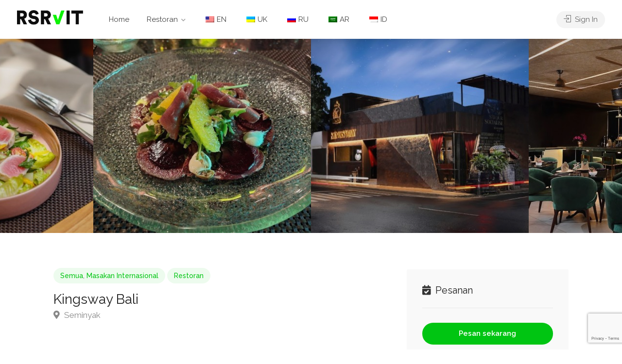

--- FILE ---
content_type: text/html; charset=UTF-8
request_url: https://rsrvit.com/id/listing/bali/all,international/kingsway-bali/
body_size: 34736
content:
<!DOCTYPE html>
<html lang="id-ID">
<head>
<meta charset="UTF-8"><link data-optimized="2" rel="stylesheet" href="https://rsrvit.com/wp-content/litespeed/css/42b5bc6faca2b94862e79ab860a4a1ad.css?ver=dd679" />
<meta name="viewport" content="width=device-width, initial-scale=1">
<link rel="profile" href="https://gmpg.org/xfn/11">


				<script type="application/ld+json">{
    "@context": "https:\/\/schema.org\/",
    "@type": "Restaurant",
    "name": "Kingsway Bali",
    "image": [
        [
            "https:\/\/rsrvit.com\/wp-content\/uploads\/2022\/05\/AF1QipNXhfpotTDs4aJmSraTF0vMdNh96_AhVsTa3Dwgs867-k-no.jpeg"
        ]
    ]
}</script>
               
		<meta name='robots' content='index, follow, max-image-preview:large, max-snippet:-1, max-video-preview:-1' />

	<!-- This site is optimized with the Yoast SEO plugin v19.5.1 - https://yoast.com/wordpress/plugins/seo/ -->
	<title>Kingsway Bali &ndash; RSRVIT</title>
	<link rel="canonical" href="https://rsrvit.com/id/listing/bali/all,international/kingsway-bali/" />
	<meta property="og:locale" content="id_ID" />
	<meta property="og:type" content="article" />
	<meta property="og:title" content="Kingsway Bali &ndash; RSRVIT" />
	<meta property="og:description" content="Kingsway Bali a destination for the pleasure seekers and those with a lust for the finer things in life, Kingsway Bali invites you into its opulent world, where gastronomic creations are enjoyed in this regal pad away from the mundane everyday. Specialists in high-end entertainment, Kingsway serenades its guests with a new taste of exclusivity around [&hellip;]" />
	<meta property="og:url" content="https://rsrvit.com/id/listing/bali/all,international/kingsway-bali/" />
	<meta property="og:site_name" content="RSRVIT" />
	<meta property="article:publisher" content="https://www.facebook.com/rsrvit/" />
	<meta property="article:modified_time" content="2024-04-17T16:06:38+00:00" />
	<meta property="og:image" content="https://rsrvit.com/wp-content/uploads/2022/05/AF1QipNXhfpotTDs4aJmSraTF0vMdNh96_AhVsTa3Dwgs867-k-no.jpeg" />
	<meta property="og:image:width" content="867" />
	<meta property="og:image:height" content="580" />
	<meta property="og:image:type" content="image/jpeg" />
	<meta name="twitter:card" content="summary_large_image" />
	<meta name="twitter:site" content="@rsrvit" />
	<meta name="twitter:label1" content="Estimasi waktu membaca" />
	<meta name="twitter:data1" content="2 menit" />
	<script type="application/ld+json" class="yoast-schema-graph">{
    "@context": "https:\/\/schema.org",
    "@graph": [
        {
            "@type": [
                "WebPage",
                "ItemPage"
            ],
            "@id": "https:\/\/rsrvit.com\/listing\/bali\/all,international\/kingsway-bali\/",
            "url": "https:\/\/rsrvit.com\/listing\/bali\/all,international\/kingsway-bali\/",
            "name": "Kingsway Bali &ndash; RSRVIT",
            "isPartOf": {
                "@id": "https:\/\/rsrvit.com\/#website"
            },
            "primaryImageOfPage": {
                "@id": "https:\/\/rsrvit.com\/listing\/bali\/all,international\/kingsway-bali\/#primaryimage"
            },
            "image": {
                "@id": "https:\/\/rsrvit.com\/listing\/bali\/all,international\/kingsway-bali\/#primaryimage"
            },
            "thumbnailUrl": "https:\/\/rsrvit.com\/wp-content\/uploads\/2022\/05\/AF1QipNXhfpotTDs4aJmSraTF0vMdNh96_AhVsTa3Dwgs867-k-no.jpeg",
            "datePublished": "2022-05-31T05:17:53+00:00",
            "dateModified": "2024-04-17T16:06:38+00:00",
            "breadcrumb": {
                "@id": "https:\/\/rsrvit.com\/listing\/bali\/all,international\/kingsway-bali\/#breadcrumb"
            },
            "inLanguage": "id",
            "potentialAction": [
                {
                    "@type": "ReadAction",
                    "target": [
                        "https:\/\/rsrvit.com\/listing\/bali\/all,international\/kingsway-bali\/"
                    ]
                }
            ]
        },
        {
            "@type": "ImageObject",
            "inLanguage": "id",
            "@id": "https:\/\/rsrvit.com\/listing\/bali\/all,international\/kingsway-bali\/#primaryimage",
            "url": "https:\/\/rsrvit.com\/wp-content\/uploads\/2022\/05\/AF1QipNXhfpotTDs4aJmSraTF0vMdNh96_AhVsTa3Dwgs867-k-no.jpeg",
            "contentUrl": "https:\/\/rsrvit.com\/wp-content\/uploads\/2022\/05\/AF1QipNXhfpotTDs4aJmSraTF0vMdNh96_AhVsTa3Dwgs867-k-no.jpeg",
            "width": 867,
            "height": 580
        },
        {
            "@type": "BreadcrumbList",
            "@id": "https:\/\/rsrvit.com\/listing\/bali\/all,international\/kingsway-bali\/#breadcrumb",
            "itemListElement": [
                {
                    "@type": "ListItem",
                    "position": 1,
                    "name": "Home",
                    "item": "https:\/\/rsrvit.com\/"
                },
                {
                    "@type": "ListItem",
                    "position": 2,
                    "name": "Listings",
                    "item": "https:\/\/rsrvit.com\/listings\/"
                },
                {
                    "@type": "ListItem",
                    "position": 3,
                    "name": "Kingsway Bali"
                }
            ]
        },
        {
            "@type": "WebSite",
            "@id": "https:\/\/rsrvit.com\/#website",
            "url": "https:\/\/rsrvit.com\/",
            "name": "RSRVIT",
            "description": "Reservation made simple",
            "publisher": {
                "@id": "https:\/\/rsrvit.com\/#organization"
            },
            "potentialAction": [
                {
                    "@type": "SearchAction",
                    "target": {
                        "@type": "EntryPoint",
                        "urlTemplate": "https:\/\/rsrvit.com\/?s={search_term_string}"
                    },
                    "query-input": "required name=search_term_string"
                }
            ],
            "inLanguage": "id"
        },
        {
            "@type": "Organization",
            "@id": "https:\/\/rsrvit.com\/#organization",
            "name": "RSRVIT",
            "url": "https:\/\/rsrvit.com\/",
            "sameAs": [
                "https:\/\/www.instagram.com\/rsrvit\/",
                "https:\/\/www.facebook.com\/rsrvit\/",
                "https:\/\/twitter.com\/rsrvit"
            ],
            "logo": {
                "@type": "ImageObject",
                "inLanguage": "id",
                "@id": "https:\/\/rsrvit.com\/#\/schema\/logo\/image\/",
                "url": "https:\/\/rsrvit.com\/wp-content\/uploads\/2021\/03\/cropped-RSRVIT-neon-icon_1.png",
                "contentUrl": "https:\/\/rsrvit.com\/wp-content\/uploads\/2021\/03\/cropped-RSRVIT-neon-icon_1.png",
                "width": 512,
                "height": 512,
                "caption": "RSRVIT"
            },
            "image": {
                "@id": "https:\/\/rsrvit.com\/#\/schema\/logo\/image\/"
            }
        },
        {
            "@id": "https:\/\/rsrvit.com\/id\/listing\/bali\/all,international\/kingsway-bali\/#SCHEMA-228758489",
            "@type": "Restaurant",
            "name": "Kingsway Bali",
            "description": "Kingsway Bali a\u00a0destination for the pleasure seekers and those with a lust for the finer things in life, Kingsway Bali invites you into its opulent world, where gastronomic creations are enjoyed in this regal pad away from the mundane everyday. Specialists in high-end entertainment, Kingsway serenades its guests with a new taste of exclusivity around every corner. Start your journey in the gilded lounge, where crushed velvet armchairs coax you to buy your first cocktail in style. Then move into the opulent dining room with the best musical talent front and centre. Next, transcend to the patio, where grey slate flooring hosts more informal seats under a ceiling of stars. Finally, pay a visit to The Cigar Lounge for an aromatic puff, or try your luck in The Games Room which wouldn't be out of place in a luxury Las Vegas casino. When it comes to fine dining, Kingsway always delivers. Heralding luxury ingredients that have been prepared with precision, take it nice and slow with some starters. Tickle the tastebuds with a lobster salad with the nutty nourishment of quinoa, foie gras with an artichoke puree and a range of artisan sushi rolls that\u2019ll blow you away. For mains, sample European elegance with a magret duck d\u2019artagnan alongside delicate, handmade ravioli, a braised leg of lamb with warm eggplant or the most decadent wagyu sirloin with a mozzarella ravioli and bourguignon sauce. As for royal banquets, sharing is certainly attractive when the Kingsway platters are involved. Accompany your evening with a specialty cocktail from the cocktail masters, and after that the evening is yours. At Kingsway, the royal adventure never stops.",
            "url": "https:\/\/rsrvit.com\/id\/listing\/bali\/all,international\/kingsway-bali\/",
            "address": "Kingsway Bali, Jalan Raya Seminyak, Seminyak, Badung Regency, Bali, Indonesia",
            "image": [
                [
                    "https:\/\/rsrvit.com\/wp-content\/uploads\/2022\/05\/AF1QipNXhfpotTDs4aJmSraTF0vMdNh96_AhVsTa3Dwgs867-k-no.jpeg"
                ]
            ]
        }
    ]
}</script>
	<!-- / Yoast SEO plugin. -->


<link rel='dns-prefetch' href='//maps.google.com' />
<link rel='dns-prefetch' href='//www.google.com' />
<link rel='dns-prefetch' href='//www.googletagmanager.com' />
<link rel='dns-prefetch' href='//fonts.googleapis.com' />
<link href='https://fonts.gstatic.com' crossorigin rel='preconnect' />
<link rel="alternate" type="application/rss+xml" title="RSRVIT &raquo; Feed" href="https://rsrvit.com/id/feed/" />
<link rel="alternate" type="application/rss+xml" title="RSRVIT &raquo; Umpan Komentar" href="https://rsrvit.com/id/comments/feed/" />
<link rel="alternate" type="application/rss+xml" title="RSRVIT &raquo; Kingsway Bali Umpan Komentar" href="https://rsrvit.com/id/listing/bali/all,international/kingsway-bali/feed/" />
<script type="text/javascript">
window._wpemojiSettings = {"baseUrl":"https:\/\/s.w.org\/images\/core\/emoji\/14.0.0\/72x72\/","ext":".png","svgUrl":"https:\/\/s.w.org\/images\/core\/emoji\/14.0.0\/svg\/","svgExt":".svg","source":{"concatemoji":"https:\/\/rsrvit.com\/wp-includes\/js\/wp-emoji-release.min.js?ver=6.2.2"}};
/*! This file is auto-generated */
!function(e,a,t){var n,r,o,i=a.createElement("canvas"),p=i.getContext&&i.getContext("2d");function s(e,t){p.clearRect(0,0,i.width,i.height),p.fillText(e,0,0);e=i.toDataURL();return p.clearRect(0,0,i.width,i.height),p.fillText(t,0,0),e===i.toDataURL()}function c(e){var t=a.createElement("script");t.src=e,t.defer=t.type="text/javascript",a.getElementsByTagName("head")[0].appendChild(t)}for(o=Array("flag","emoji"),t.supports={everything:!0,everythingExceptFlag:!0},r=0;r<o.length;r++)t.supports[o[r]]=function(e){if(p&&p.fillText)switch(p.textBaseline="top",p.font="600 32px Arial",e){case"flag":return s("\ud83c\udff3\ufe0f\u200d\u26a7\ufe0f","\ud83c\udff3\ufe0f\u200b\u26a7\ufe0f")?!1:!s("\ud83c\uddfa\ud83c\uddf3","\ud83c\uddfa\u200b\ud83c\uddf3")&&!s("\ud83c\udff4\udb40\udc67\udb40\udc62\udb40\udc65\udb40\udc6e\udb40\udc67\udb40\udc7f","\ud83c\udff4\u200b\udb40\udc67\u200b\udb40\udc62\u200b\udb40\udc65\u200b\udb40\udc6e\u200b\udb40\udc67\u200b\udb40\udc7f");case"emoji":return!s("\ud83e\udef1\ud83c\udffb\u200d\ud83e\udef2\ud83c\udfff","\ud83e\udef1\ud83c\udffb\u200b\ud83e\udef2\ud83c\udfff")}return!1}(o[r]),t.supports.everything=t.supports.everything&&t.supports[o[r]],"flag"!==o[r]&&(t.supports.everythingExceptFlag=t.supports.everythingExceptFlag&&t.supports[o[r]]);t.supports.everythingExceptFlag=t.supports.everythingExceptFlag&&!t.supports.flag,t.DOMReady=!1,t.readyCallback=function(){t.DOMReady=!0},t.supports.everything||(n=function(){t.readyCallback()},a.addEventListener?(a.addEventListener("DOMContentLoaded",n,!1),e.addEventListener("load",n,!1)):(e.attachEvent("onload",n),a.attachEvent("onreadystatechange",function(){"complete"===a.readyState&&t.readyCallback()})),(e=t.source||{}).concatemoji?c(e.concatemoji):e.wpemoji&&e.twemoji&&(c(e.twemoji),c(e.wpemoji)))}(window,document,window._wpemojiSettings);
</script>
<style type="text/css">
img.wp-smiley,
img.emoji {
	display: inline !important;
	border: none !important;
	box-shadow: none !important;
	height: 1em !important;
	width: 1em !important;
	margin: 0 0.07em !important;
	vertical-align: -0.1em !important;
	background: none !important;
	padding: 0 !important;
}
</style>
	




<style id='global-styles-inline-css' type='text/css'>
body{--wp--preset--color--black: #000000;--wp--preset--color--cyan-bluish-gray: #abb8c3;--wp--preset--color--white: #ffffff;--wp--preset--color--pale-pink: #f78da7;--wp--preset--color--vivid-red: #cf2e2e;--wp--preset--color--luminous-vivid-orange: #ff6900;--wp--preset--color--luminous-vivid-amber: #fcb900;--wp--preset--color--light-green-cyan: #7bdcb5;--wp--preset--color--vivid-green-cyan: #00d084;--wp--preset--color--pale-cyan-blue: #8ed1fc;--wp--preset--color--vivid-cyan-blue: #0693e3;--wp--preset--color--vivid-purple: #9b51e0;--wp--preset--gradient--vivid-cyan-blue-to-vivid-purple: linear-gradient(135deg,rgba(6,147,227,1) 0%,rgb(155,81,224) 100%);--wp--preset--gradient--light-green-cyan-to-vivid-green-cyan: linear-gradient(135deg,rgb(122,220,180) 0%,rgb(0,208,130) 100%);--wp--preset--gradient--luminous-vivid-amber-to-luminous-vivid-orange: linear-gradient(135deg,rgba(252,185,0,1) 0%,rgba(255,105,0,1) 100%);--wp--preset--gradient--luminous-vivid-orange-to-vivid-red: linear-gradient(135deg,rgba(255,105,0,1) 0%,rgb(207,46,46) 100%);--wp--preset--gradient--very-light-gray-to-cyan-bluish-gray: linear-gradient(135deg,rgb(238,238,238) 0%,rgb(169,184,195) 100%);--wp--preset--gradient--cool-to-warm-spectrum: linear-gradient(135deg,rgb(74,234,220) 0%,rgb(151,120,209) 20%,rgb(207,42,186) 40%,rgb(238,44,130) 60%,rgb(251,105,98) 80%,rgb(254,248,76) 100%);--wp--preset--gradient--blush-light-purple: linear-gradient(135deg,rgb(255,206,236) 0%,rgb(152,150,240) 100%);--wp--preset--gradient--blush-bordeaux: linear-gradient(135deg,rgb(254,205,165) 0%,rgb(254,45,45) 50%,rgb(107,0,62) 100%);--wp--preset--gradient--luminous-dusk: linear-gradient(135deg,rgb(255,203,112) 0%,rgb(199,81,192) 50%,rgb(65,88,208) 100%);--wp--preset--gradient--pale-ocean: linear-gradient(135deg,rgb(255,245,203) 0%,rgb(182,227,212) 50%,rgb(51,167,181) 100%);--wp--preset--gradient--electric-grass: linear-gradient(135deg,rgb(202,248,128) 0%,rgb(113,206,126) 100%);--wp--preset--gradient--midnight: linear-gradient(135deg,rgb(2,3,129) 0%,rgb(40,116,252) 100%);--wp--preset--duotone--dark-grayscale: url('#wp-duotone-dark-grayscale');--wp--preset--duotone--grayscale: url('#wp-duotone-grayscale');--wp--preset--duotone--purple-yellow: url('#wp-duotone-purple-yellow');--wp--preset--duotone--blue-red: url('#wp-duotone-blue-red');--wp--preset--duotone--midnight: url('#wp-duotone-midnight');--wp--preset--duotone--magenta-yellow: url('#wp-duotone-magenta-yellow');--wp--preset--duotone--purple-green: url('#wp-duotone-purple-green');--wp--preset--duotone--blue-orange: url('#wp-duotone-blue-orange');--wp--preset--font-size--small: 13px;--wp--preset--font-size--medium: 20px;--wp--preset--font-size--large: 36px;--wp--preset--font-size--x-large: 42px;--wp--preset--spacing--20: 0.44rem;--wp--preset--spacing--30: 0.67rem;--wp--preset--spacing--40: 1rem;--wp--preset--spacing--50: 1.5rem;--wp--preset--spacing--60: 2.25rem;--wp--preset--spacing--70: 3.38rem;--wp--preset--spacing--80: 5.06rem;--wp--preset--shadow--natural: 6px 6px 9px rgba(0, 0, 0, 0.2);--wp--preset--shadow--deep: 12px 12px 50px rgba(0, 0, 0, 0.4);--wp--preset--shadow--sharp: 6px 6px 0px rgba(0, 0, 0, 0.2);--wp--preset--shadow--outlined: 6px 6px 0px -3px rgba(255, 255, 255, 1), 6px 6px rgba(0, 0, 0, 1);--wp--preset--shadow--crisp: 6px 6px 0px rgba(0, 0, 0, 1);}:where(.is-layout-flex){gap: 0.5em;}body .is-layout-flow > .alignleft{float: left;margin-inline-start: 0;margin-inline-end: 2em;}body .is-layout-flow > .alignright{float: right;margin-inline-start: 2em;margin-inline-end: 0;}body .is-layout-flow > .aligncenter{margin-left: auto !important;margin-right: auto !important;}body .is-layout-constrained > .alignleft{float: left;margin-inline-start: 0;margin-inline-end: 2em;}body .is-layout-constrained > .alignright{float: right;margin-inline-start: 2em;margin-inline-end: 0;}body .is-layout-constrained > .aligncenter{margin-left: auto !important;margin-right: auto !important;}body .is-layout-constrained > :where(:not(.alignleft):not(.alignright):not(.alignfull)){max-width: var(--wp--style--global--content-size);margin-left: auto !important;margin-right: auto !important;}body .is-layout-constrained > .alignwide{max-width: var(--wp--style--global--wide-size);}body .is-layout-flex{display: flex;}body .is-layout-flex{flex-wrap: wrap;align-items: center;}body .is-layout-flex > *{margin: 0;}:where(.wp-block-columns.is-layout-flex){gap: 2em;}.has-black-color{color: var(--wp--preset--color--black) !important;}.has-cyan-bluish-gray-color{color: var(--wp--preset--color--cyan-bluish-gray) !important;}.has-white-color{color: var(--wp--preset--color--white) !important;}.has-pale-pink-color{color: var(--wp--preset--color--pale-pink) !important;}.has-vivid-red-color{color: var(--wp--preset--color--vivid-red) !important;}.has-luminous-vivid-orange-color{color: var(--wp--preset--color--luminous-vivid-orange) !important;}.has-luminous-vivid-amber-color{color: var(--wp--preset--color--luminous-vivid-amber) !important;}.has-light-green-cyan-color{color: var(--wp--preset--color--light-green-cyan) !important;}.has-vivid-green-cyan-color{color: var(--wp--preset--color--vivid-green-cyan) !important;}.has-pale-cyan-blue-color{color: var(--wp--preset--color--pale-cyan-blue) !important;}.has-vivid-cyan-blue-color{color: var(--wp--preset--color--vivid-cyan-blue) !important;}.has-vivid-purple-color{color: var(--wp--preset--color--vivid-purple) !important;}.has-black-background-color{background-color: var(--wp--preset--color--black) !important;}.has-cyan-bluish-gray-background-color{background-color: var(--wp--preset--color--cyan-bluish-gray) !important;}.has-white-background-color{background-color: var(--wp--preset--color--white) !important;}.has-pale-pink-background-color{background-color: var(--wp--preset--color--pale-pink) !important;}.has-vivid-red-background-color{background-color: var(--wp--preset--color--vivid-red) !important;}.has-luminous-vivid-orange-background-color{background-color: var(--wp--preset--color--luminous-vivid-orange) !important;}.has-luminous-vivid-amber-background-color{background-color: var(--wp--preset--color--luminous-vivid-amber) !important;}.has-light-green-cyan-background-color{background-color: var(--wp--preset--color--light-green-cyan) !important;}.has-vivid-green-cyan-background-color{background-color: var(--wp--preset--color--vivid-green-cyan) !important;}.has-pale-cyan-blue-background-color{background-color: var(--wp--preset--color--pale-cyan-blue) !important;}.has-vivid-cyan-blue-background-color{background-color: var(--wp--preset--color--vivid-cyan-blue) !important;}.has-vivid-purple-background-color{background-color: var(--wp--preset--color--vivid-purple) !important;}.has-black-border-color{border-color: var(--wp--preset--color--black) !important;}.has-cyan-bluish-gray-border-color{border-color: var(--wp--preset--color--cyan-bluish-gray) !important;}.has-white-border-color{border-color: var(--wp--preset--color--white) !important;}.has-pale-pink-border-color{border-color: var(--wp--preset--color--pale-pink) !important;}.has-vivid-red-border-color{border-color: var(--wp--preset--color--vivid-red) !important;}.has-luminous-vivid-orange-border-color{border-color: var(--wp--preset--color--luminous-vivid-orange) !important;}.has-luminous-vivid-amber-border-color{border-color: var(--wp--preset--color--luminous-vivid-amber) !important;}.has-light-green-cyan-border-color{border-color: var(--wp--preset--color--light-green-cyan) !important;}.has-vivid-green-cyan-border-color{border-color: var(--wp--preset--color--vivid-green-cyan) !important;}.has-pale-cyan-blue-border-color{border-color: var(--wp--preset--color--pale-cyan-blue) !important;}.has-vivid-cyan-blue-border-color{border-color: var(--wp--preset--color--vivid-cyan-blue) !important;}.has-vivid-purple-border-color{border-color: var(--wp--preset--color--vivid-purple) !important;}.has-vivid-cyan-blue-to-vivid-purple-gradient-background{background: var(--wp--preset--gradient--vivid-cyan-blue-to-vivid-purple) !important;}.has-light-green-cyan-to-vivid-green-cyan-gradient-background{background: var(--wp--preset--gradient--light-green-cyan-to-vivid-green-cyan) !important;}.has-luminous-vivid-amber-to-luminous-vivid-orange-gradient-background{background: var(--wp--preset--gradient--luminous-vivid-amber-to-luminous-vivid-orange) !important;}.has-luminous-vivid-orange-to-vivid-red-gradient-background{background: var(--wp--preset--gradient--luminous-vivid-orange-to-vivid-red) !important;}.has-very-light-gray-to-cyan-bluish-gray-gradient-background{background: var(--wp--preset--gradient--very-light-gray-to-cyan-bluish-gray) !important;}.has-cool-to-warm-spectrum-gradient-background{background: var(--wp--preset--gradient--cool-to-warm-spectrum) !important;}.has-blush-light-purple-gradient-background{background: var(--wp--preset--gradient--blush-light-purple) !important;}.has-blush-bordeaux-gradient-background{background: var(--wp--preset--gradient--blush-bordeaux) !important;}.has-luminous-dusk-gradient-background{background: var(--wp--preset--gradient--luminous-dusk) !important;}.has-pale-ocean-gradient-background{background: var(--wp--preset--gradient--pale-ocean) !important;}.has-electric-grass-gradient-background{background: var(--wp--preset--gradient--electric-grass) !important;}.has-midnight-gradient-background{background: var(--wp--preset--gradient--midnight) !important;}.has-small-font-size{font-size: var(--wp--preset--font-size--small) !important;}.has-medium-font-size{font-size: var(--wp--preset--font-size--medium) !important;}.has-large-font-size{font-size: var(--wp--preset--font-size--large) !important;}.has-x-large-font-size{font-size: var(--wp--preset--font-size--x-large) !important;}
.wp-block-navigation a:where(:not(.wp-element-button)){color: inherit;}
:where(.wp-block-columns.is-layout-flex){gap: 2em;}
.wp-block-pullquote{font-size: 1.5em;line-height: 1.6;}
</style>





<style id='rs-plugin-settings-inline-css' type='text/css'>
#rs-demo-id {}
</style>
<style id='woocommerce-inline-inline-css' type='text/css'>
.woocommerce form .form-row .required { visibility: visible; }
</style>









<style id='listeo-style-inline-css' type='text/css'>

input[type='checkbox'].switch_1:checked,
.time-slot input:checked ~ label:hover,
div.datedropper:before,
div.datedropper .pick-submit,
div.datedropper .pick-lg-b .pick-sl:before,
div.datedropper .pick-m,
body.no-map-marker-icon .face.front,
body.no-map-marker-icon .face.front:after,
div.datedropper .pick-lg-h {
  background-color: #00c512 !important;
}
#booking-date-range-enabler:after,
.nav-links div a:hover, #posts-nav li a:hover,
.hosted-by-title a:hover,

.sort-by-select .select2-container--default .select2-selection--single .select2-selection__arrow b:after,
.claim-badge a i,
.search-input-icon:hover i,
.listing-features.checkboxes a:hover,
div.datedropper .pick-y.pick-jump,
div.datedropper .pick li span,
div.datedropper .pick-lg-b .pick-wke,
div.datedropper .pick-btn,
#listeo-coupon-link,
.total-discounted_costs span,
.widget_meta ul li a:hover, .widget_categories ul li a:hover, .widget_archive ul li a:hover, .widget_recent_comments ul li a:hover, .widget_recent_entries ul li a:hover,
.booking-estimated-discount-cost span {
  color: #00c512 !important;
}

.comment-by-listing a:hover,
.browse-all-user-listings a i,
.hosted-by-title h4 a:hover,
.style-2 .trigger.active a,
.style-2 .ui-accordion .ui-accordion-header-active:hover,
.style-2 .ui-accordion .ui-accordion-header-active,
#posts-nav li a:hover,
.plan.featured .listing-badge,
.post-content h3 a:hover,
.add-review-photos i,
.show-more-button i,
.listing-details-sidebar li a,
.star-rating .rating-counter a:hover,
.more-search-options-trigger:after,
.header-widget .sign-in:hover,
#footer a,
#footer .footer-links li a:hover,
#navigation.style-1 .current,
#navigation.style-1 ul li:hover a,
.user-menu.active .user-name:after,
.user-menu:hover .user-name:after,
.user-menu.active .user-name,
.user-menu:hover .user-name,
.main-search-input-item.location a:hover,
.chosen-container .chosen-results li.highlighted,
.input-with-icon.location a i:hover,
.sort-by .chosen-container-single .chosen-single div:after,
.sort-by .chosen-container-single .chosen-default,
.panel-dropdown a:after,
.post-content a.read-more,
.post-meta li a:hover,
.widget-text h5 a:hover,
.about-author a,
button.button.border.white:hover,
a.button.border.white:hover,
.icon-box-2 i,
button.button.border,
a.button.border,
.style-2 .ui-accordion .ui-accordion-header:hover,
.style-2 .trigger a:hover ,
.plan.featured .listing-badges .featured,
.list-4 li:before,
.list-3 li:before,
.list-2 li:before,
.list-1 li:before,
.info-box h4,
.testimonial-carousel .slick-slide.slick-active .testimonial:before,
.sign-in-form .tabs-nav li a:hover,
.sign-in-form .tabs-nav li.active a,
.lost_password:hover a,
#top-bar .social-icons li a:hover i,
.listing-share .social-icons li a:hover i,
.agent .social-icons li a:hover i,
#footer .social-icons li a:hover i,
.headline span i,
vc_tta.vc_tta-style-tabs-style-1 .vc_tta-tab.vc_active a,.vc_tta.vc_tta-style-tabs-style-2 .vc_tta-tab.vc_active a,.tabs-nav li.active a,.wc-tabs li.active a.custom-caption,#backtotop a,.trigger.active a,.post-categories li a,.vc_tta.vc_tta-style-tabs-style-3.vc_general .vc_tta-tab a:hover,.vc_tta.vc_tta-style-tabs-style-3.vc_general .vc_tta-tab.vc_active a,.wc-tabs li a:hover,.tabs-nav li a:hover,.tabs-nav li.active a,.wc-tabs li a:hover,.wc-tabs li.active a,.testimonial-author h4,.widget-button:hover,.widget-text h5 a:hover,a,a.button.border,a.button.border.white:hover,button.button.border,button.button.border.white:hover,.wpb-js-composer .vc_tta.vc_general.vc_tta-style-tabs-style-1 .vc_tta-tab.vc_active>a,.wpb-js-composer .vc_tta.vc_general.vc_tta-style-tabs-style-2 .vc_tta-tab.vc_active>a,
#add_payment_method .cart-collaterals .cart_totals tr th,
.woocommerce-cart .cart-collaterals .cart_totals tr th, 
.woocommerce-checkout .cart-collaterals .cart_totals tr th,
#add_payment_method table.cart th, 
.woocommerce-cart table.cart th, 
.woocommerce-checkout table.cart th,
.woocommerce-checkout table.shop_table th,
.uploadButton .uploadButton-button:before,
.time-slot input ~ label:hover,
.time-slot label:hover span,
#titlebar.listing-titlebar span.listing-tag a, 
.booking-loading-icon {
    color: #00c512;
}

 

body .icon-box-2 svg g,
body .icon-box-2 svg circle,
body .icon-box-2 svg rect,
body .icon-box-2 svg path,
body .listeo-svg-icon-box-grid svg g,
body .listeo-svg-icon-box-grid svg circle,
body .listeo-svg-icon-box-grid svg rect,
body .listeo-svg-icon-box-grid svg path,
.listing-type:hover .listing-type-icon svg g,
.listing-type:hover .listing-type-icon svg circle,
.listing-type:hover .listing-type-icon svg rect,
.listing-type:hover .listing-type-icon svg path,
.marker-container .front.face svg g,
.marker-container .front.face svg circle,
.marker-container .front.face svg rect,
.marker-container .front.face svg path { fill: #00c512; }

.qtyTotal,
.mm-menu em.mm-counter,
.mm-counter,
.category-small-box:hover,
.option-set li a.selected,
.pricing-list-container h4:after,
#backtotop a,
.chosen-container-multi .chosen-choices li.search-choice,
.select-options li:hover,
button.panel-apply,
.layout-switcher a:hover,
.listing-features.checkboxes li:before,
.comment-by a.comment-reply-link:hover,
.add-review-photos:hover,
.office-address h3:after,
.post-img:before,
button.button,
.booking-confirmation-page a.button.color,
input[type="button"],
input[type="submit"],
a.button,
a.button.border:hover,
button.button.border:hover,
table.basic-table th,
.plan.featured .plan-price,
mark.color,
.style-4 .tabs-nav li.active a,
.style-5 .tabs-nav li.active a,
.dashboard-list-box .button.gray:hover,
.change-photo-btn:hover,
.dashboard-list-box  a.rate-review:hover,
input:checked + .slider,
.add-pricing-submenu.button:hover,
.add-pricing-list-item.button:hover,
.custom-zoom-in:hover,
.custom-zoom-out:hover,
#geoLocation:hover,
#streetView:hover,
#scrollEnabling:hover,
.code-button:hover,
.category-small-box-alt:hover .category-box-counter-alt,
#scrollEnabling.enabled,
#mapnav-buttons a:hover,
#sign-in-dialog .mfp-close:hover,
.button.listeo-booking-widget-apply_new_coupon:before,
#small-dialog .mfp-close:hover,
.daterangepicker td.end-date.in-range.available,
.radio input[type='radio'] + label .radio-label:after,
.radio input[type='radio']:checked + label .radio-label,
.daterangepicker .ranges li.active, .day-slot-headline, .add-slot-btn button:hover, .daterangepicker td.available:hover, .daterangepicker th.available:hover, .time-slot input:checked ~ label, .daterangepicker td.active, .daterangepicker td.active:hover, .daterangepicker .drp-buttons button.applyBtn,.uploadButton .uploadButton-button:hover {
    background-color: #00c512;
}


.rangeslider__fill,
span.blog-item-tag ,
.testimonial-carousel .slick-slide.slick-active .testimonial-box,
.listing-item-container.list-layout span.tag,
.tip,
.search .panel-dropdown.active a,
#getDirection:hover,
.home-search-slide h3 a:before, .home-search-slide h3 strong:before,
.loader-ajax-container,
.mfp-arrow:hover {
    background: #00c512;
}
.icon-box-v3 .ibv3-icon i, .icon-box-v3 .ibv3-icon svg g, .icon-box-v3 .ibv3-icon svg circle, .icon-box-v3 .ibv3-icon svg rect, .icon-box-v3 .ibv3-icon svg path{
    fill:  #00c512;
}
#titlebar.listing-titlebar span.listing-tag { background:  #00c51212; }


.ibv3-icon {
    background:  #00c51210;
}

.icon-box-v3:hover .ibv3-icon {
    background:  #00c512;
    box-shadow:  0 3px 8px #00c51250;
}
.radio input[type='radio']:checked + label .radio-label,
.rangeslider__handle { border-color: #00c512; }

.layout-switcher a.active {
    color: #00c512;
    border-color: #00c512;
}

#titlebar.listing-titlebar span.listing-tag a,
#titlebar.listing-titlebar span.listing-tag {
    border-color: #00c512;
  
}
.single-service .qtyInc:hover, .single-service .qtyDec:hover,
.services-counter,
.listing-slider .slick-next:hover,
.listing-slider .slick-prev:hover {
    background-color: #00c512;
}
.single-service .qtyInc:hover, .single-service .qtyDec:hover{
    -webkit-text-stroke: 1px #00c512;
}


.listing-nav-container.cloned .listing-nav li:first-child a.active,
.listing-nav-container.cloned .listing-nav li:first-child a:hover,
.listing-nav li:first-child a,
.listing-nav li a.active,
.listing-nav li a:hover {
    border-color: #00c512;
    color: #00c512;
}

.pricing-list-container h4 {
    color: #00c512;
    border-color: #00c512;
}

.sidebar-textbox ul.contact-details li a { color: #00c512; }

button.button.border,
a.button.border {
    color: #00c512;
    border-color: #00c512;
}

.trigger.active a,
.ui-accordion .ui-accordion-header-active:hover,
.ui-accordion .ui-accordion-header-active {
    background-color: #00c512;
    border-color: #00c512;
}

.numbered.color ol > li::before {
    border-color: #00c512;;
    color: #00c512;
}

.numbered.color.filled ol > li::before {
    border-color: #00c512;
    background-color: #00c512;
}

.info-box {
    border-top: 2px solid #00c512;
    background: linear-gradient(to bottom, rgba(255,255,255,0.98), rgba(255,255,255,0.95));
    background-color: #00c512;
    color: #00c512;
}

.info-box.no-border {
    background: linear-gradient(to bottom, rgba(255,255,255,0.96), rgba(255,255,255,0.93));
    background-color: #00c512;
}

.tabs-nav li a:hover { border-color: #00c512; }
.tabs-nav li a:hover,
.tabs-nav li.active a {
    border-color: #00c512;
    color: #00c512;
}

.style-3 .tabs-nav li a:hover,
.style-3 .tabs-nav li.active a {
    border-color: #00c512;
    background-color: #00c512;
}
.woocommerce-cart .woocommerce table.shop_table th,
.vc_tta.vc_general.vc_tta-style-style-1 .vc_active .vc_tta-panel-heading,
.wpb-js-composer .vc_tta.vc_general.vc_tta-style-tabs-style-2 .vc_tta-tab.vc_active>a,
.wpb-js-composer .vc_tta.vc_general.vc_tta-style-tabs-style-2 .vc_tta-tab:hover>a,
.wpb-js-composer .vc_tta.vc_general.vc_tta-style-tabs-style-1 .vc_tta-tab.vc_active>a,
.wpb-js-composer .vc_tta.vc_general.vc_tta-style-tabs-style-1 .vc_tta-tab:hover>a{    
    border-bottom-color: #00c512
}

.checkboxes input[type=checkbox]:checked + label:before {
    background-color: #00c512;
    border-color: #00c512;
}

.listing-item-container.compact .listing-item-content span.tag { background-color: #00c512; }

.dashboard-nav ul li.active,
.dashboard-nav ul li:hover { border-color: #00c512; }

.dashboard-list-box .comment-by-listing a:hover { color: #00c512; }

.opening-day:hover h5 { color: #00c512 !important; }

.map-box h4 a:hover { color: #00c512; }
.infoBox-close:hover {
    background-color: #00c512;
    -webkit-text-stroke: 1px #00c512;
}
.select2-container--default .select2-selection--multiple .select2-selection__choice,
body .select2-container--default .select2-results__option--highlighted[aria-selected], 
body .select2-container--default .select2-results__option--highlighted[data-selected],
body .woocommerce .cart .button, 
body .woocommerce .cart input.button,
body .woocommerce #respond input#submit, 
body .woocommerce a.button, 
body .woocommerce button.button, 
body .woocommerce input.button,
body .woocommerce #respond input#submit.alt:hover, 
body .woocommerce a.button.alt:hover, 
body .woocommerce button.button.alt:hover, 
body .woocommerce input.button.alt:hover,
.marker-cluster-small div, .marker-cluster-medium div, .marker-cluster-large div,
.cluster-visible {
    background-color: #00c512 !important;
}

.marker-cluster div:before {
    border: 7px solid #00c512;
    opacity: 0.2;
    box-shadow: inset 0 0 0 4px #00c512;
}

.cluster-visible:before {
    border: 7px solid #00c512;
    box-shadow: inset 0 0 0 4px #00c512;
}

.marker-arrow {
    border-color: #00c512 transparent transparent;
}

.face.front {
    border-color: #00c512;
    color: #00c512;
}

.face.back {
    background: #00c512;
    border-color: #00c512;
}

.custom-zoom-in:hover:before,
.custom-zoom-out:hover:before  { -webkit-text-stroke: 1px #00c512;  }

.category-box-btn:hover {
    background-color: #00c512;
    border-color: #00c512;
}

.message-bubble.me .message-text {
    color: #00c512;
    background-color: rgba(0,197,18,0.05);
}


.time-slot input ~ label:hover {
    background-color: rgba(0,197,18,0.08);   
}

.message-bubble.me .message-text:before {
    color: rgba(0,197,18,0.05);
}
.booking-widget i, .opening-hours i, .message-vendor i {
    color: #00c512;
}
.opening-hours.summary li:hover,
.opening-hours.summary li.total-costs span { color: #00c512; }
.payment-tab-trigger > input:checked ~ label::before { border-color: #00c512; }
.payment-tab-trigger > input:checked ~ label::after { background-color: #00c512; }
#navigation.style-1 > ul > li.current-menu-ancestor > a,
#navigation.style-1 > ul > li.current-menu-item > a,
#navigation.style-1 > ul > li:hover > a { 
    background: rgba(0,197,18, 0.06);
    color: #00c512;
}

.img-box:hover span {  background-color: #00c512; }

body #navigation.style-1 ul ul li:hover a:after,
body #navigation.style-1 ul li:hover ul li:hover a,
body #navigation.style-1 ul li:hover ul li:hover li:hover a,
body #navigation.style-1 ul li:hover ul li:hover li:hover li:hover a,
body #navigation.style-1 ul ul li:hover ul li a:hover { color: #00c512; }

.headline.headline-box span:before {
    background: #00c512;
}

.main-search-inner .highlighted-category {
    background-color:#00c512;
    box-shadow: 0 2px 8px rgba(0,197,18, 0.2);
}

.category-box:hover .category-box-content span {
    background-color: #00c512;
}

.user-menu ul li a:hover {
    color: #00c512;
}

.icon-box-2 i {
    background-color: #00c512;
}

@keyframes iconBoxAnim {
    0%,100% {
        box-shadow: 0 0 0 9px rgba(0,197,18, 0.08);
    }
    50% {
        box-shadow: 0 0 0 15px rgba(0,197,18, 0.08);
    }
}
.listing-type:hover {
box-shadow: 0 3px 12px rgba(0,0,0,0.1);
background-color: #00c512;
}
.listing-type:hover .listing-type-icon {
color: #00c512;
}

.listing-type-icon {
background-color: #00c512;
box-shadow: 0 0 0 8px rgb(0,197,18, 0.1);
}

#footer ul.menu li a:hover {
    color: #00c512;
}

#booking-date-range span::after, .time-slot label:hover span, .daterangepicker td.in-range, .time-slot input ~ label:hover, .booking-estimated-cost span, .time-slot label:hover span {
    color: #00c512;
}

.daterangepicker td.in-range {
    background-color: rgba(0,197,18, 0.05);
    color: #00c512;
}

.leaflet-control-zoom-in:hover, .leaflet-control-zoom-out:hover {
    background-color: #00c512;;
    -webkit-text-stroke: 1px #00c512;
    }

.transparent-header #header:not(.cloned) #navigation.style-1 > ul > li.current-menu-ancestor > a, 
.transparent-header #header:not(.cloned) #navigation.style-1 > ul > li.current-menu-item > a, 
.transparent-header #header:not(.cloned) #navigation.style-1 > ul > li:hover > a {
    background: #00c512;
}

.transparent-header #header:not(.cloned) .header-widget .button:hover,
.transparent-header #header:not(.cloned) .header-widget .button.border:hover {
    background: #00c512;
}

.transparent-header.user_not_logged_in #header:not(.cloned) .header-widget .sign-in:hover {
    background: #00c512;
}

.category-small-box-alt i,
.category-small-box i {
    color: #00c512;
}

.account-type input.account-type-radio:checked ~ label {
    background-color: #00c512;
}

.category-small-box:hover {
    box-shadow: 0 3px 12px rgba(0,197,18, 0.22);
}


.transparent-header.user_not_logged_in #header.cloned .header-widget .sign-in:hover,
.user_not_logged_in .header-widget .sign-in:hover {
    background: #00c512;
}
.nav-links div.nav-next a:hover:before,
.nav-links div.nav-previous a:hover:before,
#posts-nav li.next-post a:hover:before,
#posts-nav li.prev-post a:hover:before { background: #00c512; }

.slick-current .testimonial-author h4 span {
   background: rgba(0,197,18, 0.06);
   color: #00c512;
}

body .icon-box-2 i {
   background-color: rgba(0,197,18, 0.07);
   color: #00c512;
}

.headline.headline-box:after,
.headline.headline-box span:after {
background: #00c512;
}
.listing-item-content span.tag {
   background: #00c512;
}

.message-vendor div.wpcf7 .ajax-loader,
body .message-vendor input[type='submit'],
body .message-vendor input[type='submit']:focus,
body .message-vendor input[type='submit']:active {
  background-color: #00c512;
}   

.message-vendor .wpcf7-form .wpcf7-radio input[type=radio]:checked + span:before {
   border-color: #00c512;
}

.message-vendor .wpcf7-form .wpcf7-radio input[type=radio]:checked + span:after {
   background: #00c512;
}
#show-map-button,
.slider-selection {
background-color:#00c512;
}

.slider-handle {
border-color:#00c512;
}
.bookable-services .single-service:hover h5,
.bookable-services .single-service:hover .single-service-price {
    color: #00c512;
}
 
.bookable-services .single-service:hover .single-service-price {
    background-color: rgba(0,197,18, 0.08);
    color: #00c512;
}
 
 
.bookable-services input[type='checkbox'] + label:hover {
    background-color: rgba(0,197,18, 0.08);
    color: #00c512;
}
.services-counter,
.bookable-services input[type='checkbox']:checked + label {
    background-color: #00c512;
}
.bookable-services input[type='checkbox']:checked + label .single-service-price {
    color: #00c512;
}


.main-search-container:before {
    background: linear-gradient(to right, rgba(51,51,51,0.99) 20%, rgba(51,51,51,0.7) 70%, rgba(51,51,51,0) 95%)
}

.solid-bg-home-banner .main-search-container:before,
body.transparent-header .main-search-container:before {
background: rgba(51,51,51,0.75) ;
}


.loader-ajax-container {
   box-shadow: 0 0 20px rgba( 0,197,18, 0.4);
}



@media (min-width: 1240px) { #header:not(.sticky) ul.menu, #header:not(.sticky) .header-widget { margin-top: 0px; margin-bottom: 0px; } }

.range-output:after {
    content: 'km';
}.main-search-container.plain-color { background-color: #ffffff;
 background-image: url("data:image/svg+xml,%3Csvg xmlns='http://www.w3.org/2000/svg' width='100%25' height='100%25' viewBox='0 0 1600 800'%3E%3Cg %3E%3Cpath fill='%23fffaf5' d='M486 705.8c-109.3-21.8-223.4-32.2-335.3-19.4C99.5 692.1 49 703 0 719.8V800h843.8c-115.9-33.2-230.8-68.1-347.6-92.2C492.8 707.1 489.4 706.5 486 705.8z'/%3E%3Cpath fill='%23fff5ec' d='M1600 0H0v719.8c49-16.8 99.5-27.8 150.7-33.5c111.9-12.7 226-2.4 335.3 19.4c3.4 0.7 6.8 1.4 10.2 2c116.8 24 231.7 59 347.6 92.2H1600V0z'/%3E%3Cpath fill='%23ffefe2' d='M478.4 581c3.2 0.8 6.4 1.7 9.5 2.5c196.2 52.5 388.7 133.5 593.5 176.6c174.2 36.6 349.5 29.2 518.6-10.2V0H0v574.9c52.3-17.6 106.5-27.7 161.1-30.9C268.4 537.4 375.7 554.2 478.4 581z'/%3E%3Cpath fill='%23ffead9' d='M0 0v429.4c55.6-18.4 113.5-27.3 171.4-27.7c102.8-0.8 203.2 22.7 299.3 54.5c3 1 5.9 2 8.9 3c183.6 62 365.7 146.1 562.4 192.1c186.7 43.7 376.3 34.4 557.9-12.6V0H0z'/%3E%3Cpath fill='%23ffe5cf' d='M181.8 259.4c98.2 6 191.9 35.2 281.3 72.1c2.8 1.1 5.5 2.3 8.3 3.4c171 71.6 342.7 158.5 531.3 207.7c198.8 51.8 403.4 40.8 597.3-14.8V0H0v283.2C59 263.6 120.6 255.7 181.8 259.4z'/%3E%3Cpath fill='%23ffead9' d='M1600 0H0v136.3c62.3-20.9 127.7-27.5 192.2-19.2c93.6 12.1 180.5 47.7 263.3 89.6c2.6 1.3 5.1 2.6 7.7 3.9c158.4 81.1 319.7 170.9 500.3 223.2c210.5 61 430.8 49 636.6-16.6V0z'/%3E%3Cpath fill='%23ffefe2' d='M454.9 86.3C600.7 177 751.6 269.3 924.1 325c208.6 67.4 431.3 60.8 637.9-5.3c12.8-4.1 25.4-8.4 38.1-12.9V0H288.1c56 21.3 108.7 50.6 159.7 82C450.2 83.4 452.5 84.9 454.9 86.3z'/%3E%3Cpath fill='%23fff5ec' d='M1600 0H498c118.1 85.8 243.5 164.5 386.8 216.2c191.8 69.2 400 74.7 595 21.1c40.8-11.2 81.1-25.2 120.3-41.7V0z'/%3E%3Cpath fill='%23fffaf5' d='M1397.5 154.8c47.2-10.6 93.6-25.3 138.6-43.8c21.7-8.9 43-18.8 63.9-29.5V0H643.4c62.9 41.7 129.7 78.2 202.1 107.4C1020.4 178.1 1214.2 196.1 1397.5 154.8z'/%3E%3Cpath fill='%23ffffff' d='M1315.3 72.4c75.3-12.6 148.9-37.1 216.8-72.4h-723C966.8 71 1144.7 101 1315.3 72.4z'/%3E%3C/g%3E%3C/svg%3E");
	background-attachment: fixed;
	background-size: cover; } 
</style>

<link rel='stylesheet' id='google-fonts-raleway-css' href='//fonts.googleapis.com/css?family=Raleway:300,400,500,600,700' type='text/css' media='all' />
<link rel='stylesheet' id='google-fonts-open-sans-css' href='//fonts.googleapis.com/css?family=Open+Sans:500,600,700' type='text/css' media='all' />
<script type='text/javascript' id='sgr_main-js-extra'>
/* <![CDATA[ */
var sgr_main = {"sgr_site_key":"6LeLlYwgAAAAAGNRbPb3tc4JrM7FRa20jKBLud_q"};
/* ]]> */
</script>
<script data-optimized="1" type='text/javascript' src='https://rsrvit.com/wp-content/litespeed/js/63e9e68b8dcad84431b876da721451b9.js?ver=2ba9e' id='sgr_main-js'></script>
<script data-optimized="1" type='text/javascript' src='https://rsrvit.com/wp-content/litespeed/js/bb8e0808e6d4d4c683affef672983116.js?ver=9e703' id='jquery-core-js'></script>
<script data-optimized="1" type='text/javascript' src='https://rsrvit.com/wp-content/litespeed/js/61047543847029e9c133ce275b5ec8cd.js?ver=2c2c4' id='jquery-migrate-js'></script>
<script data-optimized="1" type='text/javascript' src='https://rsrvit.com/wp-content/litespeed/js/4a8d74bc204fbdd6461c40e3bf240e7e.js?ver=5745b' id='leaflet.js-js'></script>
<script type='text/javascript' src='https://maps.google.com/maps/api/js?key=AIzaSyCP58xodK_tLpkz0s4sRAvYctxwPY2HSmg&#038;libraries=places&#038;ver=6.2.2' id='google-maps-js'></script>
<script data-optimized="1" type='text/javascript' src='https://rsrvit.com/wp-content/litespeed/js/5a4438c5b7f52f61dbc710f4f458b1ba.js?ver=19f35' id='listeo_core-leaflet-google-maps-js'></script>
<script data-optimized="1" type='text/javascript' src='https://rsrvit.com/wp-content/litespeed/js/012b4f56f5151e046caefb1502319235.js?ver=743a8' id='listeo_core-leaflet-geocoder-js'></script>
<script data-optimized="1" type='text/javascript' src='https://rsrvit.com/wp-content/litespeed/js/161393b80d63c8c03340d30e9a8450b0.js?ver=45785' id='listeo_core-leaflet-markercluster-js'></script>
<script data-optimized="1" type='text/javascript' src='https://rsrvit.com/wp-content/litespeed/js/69f9e6a81f1b038b7fb391c090b33467.js?ver=78f2d' id='listeo_core-leaflet-gesture-handling-js'></script>
<script data-optimized="1" type='text/javascript' src='https://rsrvit.com/wp-content/litespeed/js/cb93620453764e293f0ce1544c279f36.js?ver=1a474' id='listeo_core-leaflet-js'></script>
<script data-optimized="1" type='text/javascript' src='https://rsrvit.com/wp-content/litespeed/js/1b27f6e618d8e092740d84f046a09499.js?ver=0b7e3' id='listeo_core-google-autocomplete-js'></script>
<script type='text/javascript' src='https://www.google.com/recaptcha/api.js?render=6LeLlYwgAAAAAGNRbPb3tc4JrM7FRa20jKBLud_q&#038;ver=6.2.2' id='google-recaptcha-listeo-js'></script>
<script data-optimized="1" type='text/javascript' src='https://rsrvit.com/wp-content/litespeed/js/dc9883c0993138889fe6383d88d42b4d.js?ver=42b4d' id='listeo_core-recaptchav3-js'></script>
<script type='text/javascript' id='zxcvbn-async-js-extra'>
/* <![CDATA[ */
var _zxcvbnSettings = {"src":"https:\/\/rsrvit.com\/wp-includes\/js\/zxcvbn.min.js"};
/* ]]> */
</script>
<script data-optimized="1" type='text/javascript' src='https://rsrvit.com/wp-content/litespeed/js/2200db78384511fc17faea2670cdbe1d.js?ver=2fa8e' id='zxcvbn-async-js'></script>
<script type='text/javascript' id='listeo_core-frontend-js-extra'>
/* <![CDATA[ */
var listeo_core = {"ajax_url":"\/wp-admin\/admin-ajax.php","is_rtl":"0","lang":"","_price_min":null,"_price_max":null,"currency":"none","currency_position":"after","currency_symbol":"","submitCenterPoint":"50.445525, 30.528567","centerPoint":"50.445525, 30.528567","country":"","upload":"https:\/\/rsrvit.com\/wp-admin\/admin-ajax.php?action=handle_dropped_media","delete":"https:\/\/rsrvit.com\/wp-admin\/admin-ajax.php?action=handle_delete_media","color":"#00c512","dictDefaultMessage":"Drop files here to upload","dictFallbackMessage":"Your browser does not support drag'n'drop file uploads.","dictFallbackText":"Please use the fallback form below to upload your files like in the olden days.","dictFileTooBig":"File is too big ({{filesize}}MiB). Max filesize: {{maxFilesize}}MiB.","dictInvalidFileType":"You can't upload files of this type.","dictResponseError":"Server responded with {{statusCode}} code.","dictCancelUpload":"Cancel upload","dictCancelUploadConfirmation":"Are you sure you want to cancel this upload?","dictRemoveFile":"Remove file","dictMaxFilesExceeded":"You can not upload any more files.","areyousure":"Are you sure?","maxFiles":"10","maxFilesize":"2","clockformat":"1","prompt_price":"Set price for this date","menu_price":"Price (optional)","menu_desc":"Description","menu_title":"Title","applyLabel":"Apply","cancelLabel":"Cancel","clearLabel":"Clear","fromLabel":"From","toLabel":"To","customRangeLabel":"Custom","mmenuTitle":"Menu","pricingTooltip":"Click to make this item bookable in booking widget","today":"Today","yesterday":"Yesterday","last_7_days":"Last 7 Days","last_30_days":"Last 30 Days","this_month":"This Month","last_month":"Last Month","map_provider":"google","address_provider":"google","mapbox_access_token":"","mapbox_retina":"on","mapbox_style_url":"https:\/\/api.mapbox.com\/styles\/v1\/mapbox\/streets-v11\/tiles\/{z}\/{x}\/{y}?access_token=","bing_maps_key":"","thunderforest_api_key":"","here_app_id":"","here_app_code":"","maps_reviews_text":"reviews","maps_noreviews_text":"Not rated yet","category_title":"Category Title","day_short_su":"Su","day_short_mo":"Mo","day_short_tu":"Tu","day_short_we":"We","day_short_th":"Th","day_short_fr":"Fr","day_short_sa":"Sa","radius_state":"enabled","maps_autofit":"on","maps_autolocate":"","maps_zoom":"9","maps_single_zoom":"9","autologin":"on","no_results_text":"No results match","placeholder_text_single":"Select an Option","placeholder_text_multiple":"Select Some Options ","january":"January","february":"February","march":"March","april":"April","may":"May","june":"June","july":"July","august":"August","september":"September","october":"October","november":"November","december":"December","opening_time":"Opening Time","closing_time":"Closing Time","remove":"Remove","onetimefee":"One time fee","multiguest":"Multiply by guests","multidays":"Multiply by days","multiguestdays":"Multiply by guest & days","quantitybuttons":"Quantity Buttons","booked_dates":"Those dates are already booked","replied":"Replied","recaptcha_status":"on","recaptcha_version":"v3","recaptcha_sitekey3":"6LeLlYwgAAAAAGNRbPb3tc4JrM7FRa20jKBLud_q","review_criteria":"service,value-for-money,location,cleanliness"};
/* ]]> */
</script>
<script data-optimized="1" type='text/javascript' src='https://rsrvit.com/wp-content/litespeed/js/7cdc1dd495880e5bb7147a2262b264d1.js?ver=94e72' id='listeo_core-frontend-js'></script>
<script data-optimized="1" type='text/javascript' src='https://rsrvit.com/wp-content/litespeed/js/db80b5c3a6bf6c757d62abb5b3862502.js?ver=eb7b2' id='listeo_core-bookings-js'></script>
<script type='text/javascript' id='listeo_core-ajax-login-js-extra'>
/* <![CDATA[ */
var listeo_login = {"ajaxurl":"https:\/\/rsrvit.com\/wp-admin\/admin-ajax.php","redirecturl":"https:\/\/rsrvit.com\/id\/","loadingmessage":"Sending user info, please wait..."};
/* ]]> */
</script>
<script type='text/javascript' src='https://rsrvit.com/wp-content/plugins/listeo-core/assets//js/ajax-login-script.js?ver=1.0' id='listeo_core-ajax-login-js'></script>
<script data-optimized="1" type='text/javascript' src='https://rsrvit.com/wp-content/litespeed/js/779b82e7d328f26db9318f45540a60f3.js?ver=bdebd' id='tp-tools-js'></script>
<script data-optimized="1" type='text/javascript' src='https://rsrvit.com/wp-content/litespeed/js/ffc5840921c838ec10a3d69437047d2c.js?ver=0fae3' id='revmin-js'></script>
<script data-optimized="1" type='text/javascript' src='https://rsrvit.com/wp-content/litespeed/js/fce164d35d3ed3b40bb1acb9322f256e.js?ver=bebdd' id='trp-frontend-compatibility-js'></script>
<script data-optimized="1" type='text/javascript' src='https://rsrvit.com/wp-content/litespeed/js/82892ec83e5d7a89f026e85bef65c76d.js?ver=626c8' id='select2-min-js'></script>
<script data-optimized="1" type='text/javascript' src='https://rsrvit.com/wp-content/litespeed/js/f66913d1a02b4905bc0dbc4848a4f41a.js?ver=25903' id='counterup-min-js'></script>
<script data-optimized="1" type='text/javascript' src='https://rsrvit.com/wp-content/litespeed/js/68bd512f5ae4475ce0cc8a1eaf1950a1.js?ver=42d3d' id='datedropper-js'></script>
<script data-optimized="1" type='text/javascript' src='https://rsrvit.com/wp-content/litespeed/js/f743aac3e899b4696423cfec034145f1.js?ver=f8297' id='dropzone-js'></script>
<script data-optimized="1" type='text/javascript' src='https://rsrvit.com/wp-content/litespeed/js/22446606456bba6f85bc55a2105e8693.js?ver=139e1' id='magnific-popup-min-js'></script>
<script data-optimized="1" type='text/javascript' src='https://rsrvit.com/wp-content/litespeed/js/70bd67d868e3e78bf17bd0f05b8639d3.js?ver=ce923' id='mmenu-min-js'></script>
<script data-optimized="1" type='text/javascript' src='https://rsrvit.com/wp-content/litespeed/js/2d19435a82623a357e74b461288e36e7.js?ver=3e78d' id='slick-min-js'></script>
<script data-optimized="1" type='text/javascript' src='https://rsrvit.com/wp-content/litespeed/js/bec6209dd39e8d65880c188a0d2ce6db.js?ver=f34df' id='quantityButtons-js'></script>
<script data-optimized="1" type='text/javascript' src='https://rsrvit.com/wp-content/litespeed/js/7067e1fd6a531cfa9dde724921a85eb0.js?ver=7a6c3' id='rangeslider-min-js'></script>
<script data-optimized="1" type='text/javascript' src='https://rsrvit.com/wp-content/litespeed/js/5ee766989940ede9c434172d383d195c.js?ver=55b03' id='timedropper-js'></script>
<script data-optimized="1" type='text/javascript' src='https://rsrvit.com/wp-content/litespeed/js/9e4dfe163d76ba61bb6ae474aac5e14d.js?ver=1b9ce' id='jquery-scrollto-js'></script>
<script data-optimized="1" type='text/javascript' src='https://rsrvit.com/wp-content/litespeed/js/95f0b5fef7fe496ab4174ddef953ce32.js?ver=67e36' id='tooltips-min-js'></script>
<script data-optimized="1" type='text/javascript' src='https://rsrvit.com/wp-content/litespeed/js/c7df71efaac682b7569ec4c74953b126.js?ver=e215f' id='waypoints-min-js'></script>
<script data-optimized="1" type='text/javascript' src='https://rsrvit.com/wp-content/litespeed/js/7369c5c65c31846adcd1a6d271874e06.js?ver=2c4dc' id='moment-js'></script>
<script type='text/javascript' id='moment-js-after'>
moment.updateLocale( 'id_ID', {"months":["Januari","Februari","Maret","April","Mei","Juni","Juli","Agustus","September","Oktober","November","Desember"],"monthsShort":["Jan","Feb","Mar","Apr","Mei","Jun","Jul","Agu","Sep","Okt","Nov","Des"],"weekdays":["Minggu","Senin","Selasa","Rabu","Kamis","Jumat","Sabtu"],"weekdaysShort":["Ming","Sen","Sel","Rab","Kam","Jum","Sab"],"week":{"dow":1},"longDateFormat":{"LT":"H:i","LTS":null,"L":null,"LL":"d\/m\/Y","LLL":"j F Y H:i","LLLL":null}} );
</script>
<script data-optimized="1" type='text/javascript' src='https://rsrvit.com/wp-content/litespeed/js/f695c0346d16fb43e5153e50b152e51c.js?ver=0ea2b' id='daterangerpicker-js'></script>
<script data-optimized="1" type='text/javascript' src='https://rsrvit.com/wp-content/litespeed/js/f124034f1912dcca0bd06a9df5005b55.js?ver=0ec71' id='bootstrap-slider-min-js'></script>

<!-- Snippet Google Analytics telah ditambahkan oleh Site Kit -->
<script type='text/javascript' src='https://www.googletagmanager.com/gtag/js?id=UA-200766086-1' id='google_gtagjs-js' async></script>
<script type='text/javascript' id='google_gtagjs-js-after'>
window.dataLayer = window.dataLayer || [];function gtag(){dataLayer.push(arguments);}
gtag('set', 'linker', {"domains":["rsrvit.com"]} );
gtag("js", new Date());
gtag("set", "developer_id.dZTNiMT", true);
gtag("config", "UA-200766086-1", {"anonymize_ip":true});
</script>

<!-- Snippet Google Analytics penutup telah ditambahkan oleh Site Kit -->
<link rel="https://api.w.org/" href="https://rsrvit.com/id/wp-json/" /><link rel="alternate" type="application/json" href="https://rsrvit.com/id/wp-json/wp/v2/listing/3465" /><link rel="EditURI" type="application/rsd+xml" title="RSD" href="https://rsrvit.com/xmlrpc.php?rsd" />
<link rel="wlwmanifest" type="application/wlwmanifest+xml" href="https://rsrvit.com/wp-includes/wlwmanifest.xml" />
<meta name="generator" content="WordPress 6.2.2" />
<meta name="generator" content="WooCommerce 5.4.4" />
<link rel='shortlink' href='https://rsrvit.com/id/?p=3465' />
<link rel="alternate" type="application/json+oembed" href="https://rsrvit.com/id/wp-json/oembed/1.0/embed?url=https%3A%2F%2Frsrvit.com%2Fid%2Flisting%2Fbali%2Fall%2Cinternational%2Fkingsway-bali%2F" />
<link rel="alternate" type="text/xml+oembed" href="https://rsrvit.com/id/wp-json/oembed/1.0/embed?url=https%3A%2F%2Frsrvit.com%2Fid%2Flisting%2Fbali%2Fall%2Cinternational%2Fkingsway-bali%2F&#038;format=xml" />
<meta name="generator" content="Site Kit by Google 1.80.0" /><meta name="apple-itunes-app" content="app-id=1563635638, app-argument=https://apps.apple.com/app/rsrvit/id1563635638">

<!-- Google Tag Manager -->
<script>(function(w,d,s,l,i){w[l]=w[l]||[];w[l].push({'gtm.start':
new Date().getTime(),event:'gtm.js'});var f=d.getElementsByTagName(s)[0],
j=d.createElement(s),dl=l!='dataLayer'?'&l='+l:'';j.async=true;j.src=
'https://www.googletagmanager.com/gtm.js?id='+i+dl;f.parentNode.insertBefore(j,f);
})(window,document,'script','dataLayer','GTM-PQ5HFFL');</script>
<!-- End Google Tag Manager --><meta property="og:image" content="https://rsrvit.com/wp-content/uploads/2022/05/AF1QipNXhfpotTDs4aJmSraTF0vMdNh96_AhVsTa3Dwgs867-k-no-520x397.jpg" /><meta name="google-site-verification" content="9unpp6tTXKM1C5u5LwKE1_fOPX0cCqw99cIjbvT_pB0" /><link rel="alternate" hreflang="en-US" href="https://rsrvit.com/listing/bali/all,international/kingsway-bali/"/>
<link rel="alternate" hreflang="uk" href="https://rsrvit.com/uk/listing/bali/all,international/kingsway-bali/"/>
<link rel="alternate" hreflang="ru-RU" href="https://rsrvit.com/ru/listing/bali/all,international/kingsway-bali/"/>
<link rel="alternate" hreflang="ar" href="https://rsrvit.com/ar/listing/bali/all,international/kingsway-bali/"/>
<link rel="alternate" hreflang="id-ID" href="https://rsrvit.com/id/listing/bali/all,international/kingsway-bali/"/>
<link rel="alternate" hreflang="en" href="https://rsrvit.com/listing/bali/all,international/kingsway-bali/"/>
<link rel="alternate" hreflang="ru" href="https://rsrvit.com/ru/listing/bali/all,international/kingsway-bali/"/>
<link rel="alternate" hreflang="id" href="https://rsrvit.com/id/listing/bali/all,international/kingsway-bali/"/>
	<noscript><style>.woocommerce-product-gallery{ opacity: 1 !important; }</style></noscript>
	
<!-- Snippet Google AdSense telah ditambahkan oleh Site Kit -->
<meta name="google-adsense-platform-account" content="ca-host-pub-2644536267352236">
<meta name="google-adsense-platform-domain" content="sitekit.withgoogle.com">
<!-- Snippet Google AdSense penutup telah ditambahkan oleh Site Kit -->

<!-- Facebook Pixel Code -->
<script type='text/javascript'>
!function(f,b,e,v,n,t,s){if(f.fbq)return;n=f.fbq=function(){n.callMethod?
n.callMethod.apply(n,arguments):n.queue.push(arguments)};if(!f._fbq)f._fbq=n;
n.push=n;n.loaded=!0;n.version='2.0';n.queue=[];t=b.createElement(e);t.async=!0;
t.src=v;s=b.getElementsByTagName(e)[0];s.parentNode.insertBefore(t,s)}(window,
document,'script','https://connect.facebook.net/en_US/fbevents.js');
</script>
<!-- End Facebook Pixel Code -->
<script type='text/javascript'>
  fbq('init', '4232988930081139', {}, {
    "agent": "wordpress-6.2.2-3.0.5"
});
</script><script type='text/javascript'>
  fbq('track', 'PageView', []);
</script>
<!-- Facebook Pixel Code -->
<noscript>
<img height="1" width="1" style="display:none" alt="fbpx"
src="https://www.facebook.com/tr?id=4232988930081139&ev=PageView&noscript=1" />
</noscript>
<!-- End Facebook Pixel Code -->

<!-- Snippet Google Tag Manager telah ditambahkan oleh Site Kit -->
<script type="text/javascript">
			( function( w, d, s, l, i ) {
				w[l] = w[l] || [];
				w[l].push( {'gtm.start': new Date().getTime(), event: 'gtm.js'} );
				var f = d.getElementsByTagName( s )[0],
					j = d.createElement( s ), dl = l != 'dataLayer' ? '&l=' + l : '';
				j.async = true;
				j.src = 'https://www.googletagmanager.com/gtm.js?id=' + i + dl;
				f.parentNode.insertBefore( j, f );
			} )( window, document, 'script', 'dataLayer', 'GTM-5X9QFCK' );
			
</script>

<!-- Snippet Google Tag Manager penutup telah ditambahkan oleh Site Kit -->
<meta name="generator" content="Powered by Slider Revolution 6.4.11 - responsive, Mobile-Friendly Slider Plugin for WordPress with comfortable drag and drop interface." />
<link rel="icon" href="https://rsrvit.com/wp-content/uploads/2021/03/cropped-RSRVIT-neon-icon_1-32x32.png" sizes="32x32" />
<link rel="icon" href="https://rsrvit.com/wp-content/uploads/2021/03/cropped-RSRVIT-neon-icon_1-192x192.png" sizes="192x192" />
<link rel="apple-touch-icon" href="https://rsrvit.com/wp-content/uploads/2021/03/cropped-RSRVIT-neon-icon_1-180x180.png" />
<meta name="msapplication-TileImage" content="https://rsrvit.com/wp-content/uploads/2021/03/cropped-RSRVIT-neon-icon_1-270x270.png" />
<script type="text/javascript">function setREVStartSize(e){
			//window.requestAnimationFrame(function() {				 
				window.RSIW = window.RSIW===undefined ? window.innerWidth : window.RSIW;	
				window.RSIH = window.RSIH===undefined ? window.innerHeight : window.RSIH;	
				try {								
					var pw = document.getElementById(e.c).parentNode.offsetWidth,
						newh;
					pw = pw===0 || isNaN(pw) ? window.RSIW : pw;
					e.tabw = e.tabw===undefined ? 0 : parseInt(e.tabw);
					e.thumbw = e.thumbw===undefined ? 0 : parseInt(e.thumbw);
					e.tabh = e.tabh===undefined ? 0 : parseInt(e.tabh);
					e.thumbh = e.thumbh===undefined ? 0 : parseInt(e.thumbh);
					e.tabhide = e.tabhide===undefined ? 0 : parseInt(e.tabhide);
					e.thumbhide = e.thumbhide===undefined ? 0 : parseInt(e.thumbhide);
					e.mh = e.mh===undefined || e.mh=="" || e.mh==="auto" ? 0 : parseInt(e.mh,0);		
					if(e.layout==="fullscreen" || e.l==="fullscreen") 						
						newh = Math.max(e.mh,window.RSIH);					
					else{					
						e.gw = Array.isArray(e.gw) ? e.gw : [e.gw];
						for (var i in e.rl) if (e.gw[i]===undefined || e.gw[i]===0) e.gw[i] = e.gw[i-1];					
						e.gh = e.el===undefined || e.el==="" || (Array.isArray(e.el) && e.el.length==0)? e.gh : e.el;
						e.gh = Array.isArray(e.gh) ? e.gh : [e.gh];
						for (var i in e.rl) if (e.gh[i]===undefined || e.gh[i]===0) e.gh[i] = e.gh[i-1];
											
						var nl = new Array(e.rl.length),
							ix = 0,						
							sl;					
						e.tabw = e.tabhide>=pw ? 0 : e.tabw;
						e.thumbw = e.thumbhide>=pw ? 0 : e.thumbw;
						e.tabh = e.tabhide>=pw ? 0 : e.tabh;
						e.thumbh = e.thumbhide>=pw ? 0 : e.thumbh;					
						for (var i in e.rl) nl[i] = e.rl[i]<window.RSIW ? 0 : e.rl[i];
						sl = nl[0];									
						for (var i in nl) if (sl>nl[i] && nl[i]>0) { sl = nl[i]; ix=i;}															
						var m = pw>(e.gw[ix]+e.tabw+e.thumbw) ? 1 : (pw-(e.tabw+e.thumbw)) / (e.gw[ix]);					
						newh =  (e.gh[ix] * m) + (e.tabh + e.thumbh);
					}				
					if(window.rs_init_css===undefined) window.rs_init_css = document.head.appendChild(document.createElement("style"));					
					document.getElementById(e.c).height = newh+"px";
					window.rs_init_css.innerHTML += "#"+e.c+"_wrapper { height: "+newh+"px }";				
				} catch(e){
					console.log("Failure at Presize of Slider:" + e)
				}					   
			//});
		  };</script>
		<style type="text/css" id="wp-custom-css">
			.share-buttons li a { background: transparent; }

.alt-search-box.main-search-container:before {
    background: rgba(51,51,51,0.2) !important;
}

.form-booking-event .coupon-widget-wrapper { display: inline-block; }

.listing-links li a.listing-links-yt {
    color: #00c512;
    background: #00c51212;
}

.sign-in-form label.field-no-icon input:not(.input-checkbox) {
padding-left: 50px;
}

.iti {
position: relative;
display: flex!important;
}

.iti-mobile .iti--container {z-index: 20000;}		</style>
		<style id="kirki-inline-styles">#logo img{max-height:30px;}#header.cloned #logo img{max-width:100px;}body{font-family:Raleway;font-size:15px;font-weight:400;line-height:27px;text-align:left;text-transform:none;color:#707070;}#logo h1 a,#logo h2 a{font-family:Raleway;font-size:24px;font-weight:400;line-height:27px;text-align:left;text-transform:none;color:#666;}h1,h2,h3,h4,h5,h6{font-family:Raleway;font-weight:400;}#navigation ul > li > a{font-family:Raleway;font-size:16px;font-weight:400;line-height:32px;text-align:left;text-transform:none;color:#444;}/* cyrillic-ext */
@font-face {
  font-family: 'Raleway';
  font-style: normal;
  font-weight: 400;
  font-display: swap;
  src: url(https://rsrvit.com/wp-content/fonts/raleway/1Ptxg8zYS_SKggPN4iEgvnHyvveLxVvaorCFPrcVIT9d4cydYA.woff) format('woff');
  unicode-range: U+0460-052F, U+1C80-1C8A, U+20B4, U+2DE0-2DFF, U+A640-A69F, U+FE2E-FE2F;
}
/* cyrillic */
@font-face {
  font-family: 'Raleway';
  font-style: normal;
  font-weight: 400;
  font-display: swap;
  src: url(https://rsrvit.com/wp-content/fonts/raleway/1Ptxg8zYS_SKggPN4iEgvnHyvveLxVvaorCMPrcVIT9d4cydYA.woff) format('woff');
  unicode-range: U+0301, U+0400-045F, U+0490-0491, U+04B0-04B1, U+2116;
}
/* vietnamese */
@font-face {
  font-family: 'Raleway';
  font-style: normal;
  font-weight: 400;
  font-display: swap;
  src: url(https://rsrvit.com/wp-content/fonts/raleway/1Ptxg8zYS_SKggPN4iEgvnHyvveLxVvaorCHPrcVIT9d4cydYA.woff) format('woff');
  unicode-range: U+0102-0103, U+0110-0111, U+0128-0129, U+0168-0169, U+01A0-01A1, U+01AF-01B0, U+0300-0301, U+0303-0304, U+0308-0309, U+0323, U+0329, U+1EA0-1EF9, U+20AB;
}
/* latin-ext */
@font-face {
  font-family: 'Raleway';
  font-style: normal;
  font-weight: 400;
  font-display: swap;
  src: url(https://rsrvit.com/wp-content/fonts/raleway/1Ptxg8zYS_SKggPN4iEgvnHyvveLxVvaorCGPrcVIT9d4cydYA.woff) format('woff');
  unicode-range: U+0100-02BA, U+02BD-02C5, U+02C7-02CC, U+02CE-02D7, U+02DD-02FF, U+0304, U+0308, U+0329, U+1D00-1DBF, U+1E00-1E9F, U+1EF2-1EFF, U+2020, U+20A0-20AB, U+20AD-20C0, U+2113, U+2C60-2C7F, U+A720-A7FF;
}
/* latin */
@font-face {
  font-family: 'Raleway';
  font-style: normal;
  font-weight: 400;
  font-display: swap;
  src: url(https://rsrvit.com/wp-content/fonts/raleway/1Ptxg8zYS_SKggPN4iEgvnHyvveLxVvaorCIPrcVIT9d4cw.woff) format('woff');
  unicode-range: U+0000-00FF, U+0131, U+0152-0153, U+02BB-02BC, U+02C6, U+02DA, U+02DC, U+0304, U+0308, U+0329, U+2000-206F, U+20AC, U+2122, U+2191, U+2193, U+2212, U+2215, U+FEFF, U+FFFD;
}</style>
<!-- <script async src="https://imgbb.com/upload.js" data-sibling="#send-message-from-widget .button" data-auto-insert="viewer-links" data-sibling-pos="before"></script> -->
</head>

<body  class="listing-template-default single single-listing postid-3465 theme-listeo woocommerce-no-js translatepress-id_ID group-blog user_not_logged_in solid-header full-width-header listeo-childtheme elementor-default elementor-kit-214">
		<!-- Snippet Google Tag Manager (noscript) telah ditambahkan oleh Site Kit -->
		<noscript>
			<iframe src="https://www.googletagmanager.com/ns.html?id=GTM-5X9QFCK" height="0" width="0" style="display:none;visibility:hidden"></iframe>
		</noscript>
		<!-- Snippet Google Tag Manager (noscript) penutup telah ditambahkan oleh Site Kit -->
		<!-- Google Tag Manager (noscript) -->
<noscript><iframe src="https://www.googletagmanager.com/ns.html?id=GTM-PQ5HFFL"
height="0" width="0" style="display:none;visibility:hidden"></iframe></noscript>
<!-- End Google Tag Manager (noscript) --><svg xmlns="http://www.w3.org/2000/svg" viewbox="0 0 0 0" width="0" height="0" focusable="false" role="none" style="visibility: hidden; position: absolute; left: -9999px; overflow: hidden;" ><defs><filter id="wp-duotone-dark-grayscale"><fecolormatrix color-interpolation-filters="sRGB" type="matrix" values=" .299 .587 .114 0 0 .299 .587 .114 0 0 .299 .587 .114 0 0 .299 .587 .114 0 0 " /><fecomponenttransfer color-interpolation-filters="sRGB" ><fefuncr type="table" tablevalues="0 0.49803921568627" /><fefuncg type="table" tablevalues="0 0.49803921568627" /><fefuncb type="table" tablevalues="0 0.49803921568627" /><fefunca type="table" tablevalues="1 1" /></fecomponenttransfer><fecomposite in2="SourceGraphic" operator="in" /></filter></defs></svg><svg xmlns="http://www.w3.org/2000/svg" viewbox="0 0 0 0" width="0" height="0" focusable="false" role="none" style="visibility: hidden; position: absolute; left: -9999px; overflow: hidden;" ><defs><filter id="wp-duotone-grayscale"><fecolormatrix color-interpolation-filters="sRGB" type="matrix" values=" .299 .587 .114 0 0 .299 .587 .114 0 0 .299 .587 .114 0 0 .299 .587 .114 0 0 " /><fecomponenttransfer color-interpolation-filters="sRGB" ><fefuncr type="table" tablevalues="0 1" /><fefuncg type="table" tablevalues="0 1" /><fefuncb type="table" tablevalues="0 1" /><fefunca type="table" tablevalues="1 1" /></fecomponenttransfer><fecomposite in2="SourceGraphic" operator="in" /></filter></defs></svg><svg xmlns="http://www.w3.org/2000/svg" viewbox="0 0 0 0" width="0" height="0" focusable="false" role="none" style="visibility: hidden; position: absolute; left: -9999px; overflow: hidden;" ><defs><filter id="wp-duotone-purple-yellow"><fecolormatrix color-interpolation-filters="sRGB" type="matrix" values=" .299 .587 .114 0 0 .299 .587 .114 0 0 .299 .587 .114 0 0 .299 .587 .114 0 0 " /><fecomponenttransfer color-interpolation-filters="sRGB" ><fefuncr type="table" tablevalues="0.54901960784314 0.98823529411765" /><fefuncg type="table" tablevalues="0 1" /><fefuncb type="table" tablevalues="0.71764705882353 0.25490196078431" /><fefunca type="table" tablevalues="1 1" /></fecomponenttransfer><fecomposite in2="SourceGraphic" operator="in" /></filter></defs></svg><svg xmlns="http://www.w3.org/2000/svg" viewbox="0 0 0 0" width="0" height="0" focusable="false" role="none" style="visibility: hidden; position: absolute; left: -9999px; overflow: hidden;" ><defs><filter id="wp-duotone-blue-red"><fecolormatrix color-interpolation-filters="sRGB" type="matrix" values=" .299 .587 .114 0 0 .299 .587 .114 0 0 .299 .587 .114 0 0 .299 .587 .114 0 0 " /><fecomponenttransfer color-interpolation-filters="sRGB" ><fefuncr type="table" tablevalues="0 1" /><fefuncg type="table" tablevalues="0 0.27843137254902" /><fefuncb type="table" tablevalues="0.5921568627451 0.27843137254902" /><fefunca type="table" tablevalues="1 1" /></fecomponenttransfer><fecomposite in2="SourceGraphic" operator="in" /></filter></defs></svg><svg xmlns="http://www.w3.org/2000/svg" viewbox="0 0 0 0" width="0" height="0" focusable="false" role="none" style="visibility: hidden; position: absolute; left: -9999px; overflow: hidden;" ><defs><filter id="wp-duotone-midnight"><fecolormatrix color-interpolation-filters="sRGB" type="matrix" values=" .299 .587 .114 0 0 .299 .587 .114 0 0 .299 .587 .114 0 0 .299 .587 .114 0 0 " /><fecomponenttransfer color-interpolation-filters="sRGB" ><fefuncr type="table" tablevalues="0 0" /><fefuncg type="table" tablevalues="0 0.64705882352941" /><fefuncb type="table" tablevalues="0 1" /><fefunca type="table" tablevalues="1 1" /></fecomponenttransfer><fecomposite in2="SourceGraphic" operator="in" /></filter></defs></svg><svg xmlns="http://www.w3.org/2000/svg" viewbox="0 0 0 0" width="0" height="0" focusable="false" role="none" style="visibility: hidden; position: absolute; left: -9999px; overflow: hidden;" ><defs><filter id="wp-duotone-magenta-yellow"><fecolormatrix color-interpolation-filters="sRGB" type="matrix" values=" .299 .587 .114 0 0 .299 .587 .114 0 0 .299 .587 .114 0 0 .299 .587 .114 0 0 " /><fecomponenttransfer color-interpolation-filters="sRGB" ><fefuncr type="table" tablevalues="0.78039215686275 1" /><fefuncg type="table" tablevalues="0 0.94901960784314" /><fefuncb type="table" tablevalues="0.35294117647059 0.47058823529412" /><fefunca type="table" tablevalues="1 1" /></fecomponenttransfer><fecomposite in2="SourceGraphic" operator="in" /></filter></defs></svg><svg xmlns="http://www.w3.org/2000/svg" viewbox="0 0 0 0" width="0" height="0" focusable="false" role="none" style="visibility: hidden; position: absolute; left: -9999px; overflow: hidden;" ><defs><filter id="wp-duotone-purple-green"><fecolormatrix color-interpolation-filters="sRGB" type="matrix" values=" .299 .587 .114 0 0 .299 .587 .114 0 0 .299 .587 .114 0 0 .299 .587 .114 0 0 " /><fecomponenttransfer color-interpolation-filters="sRGB" ><fefuncr type="table" tablevalues="0.65098039215686 0.40392156862745" /><fefuncg type="table" tablevalues="0 1" /><fefuncb type="table" tablevalues="0.44705882352941 0.4" /><fefunca type="table" tablevalues="1 1" /></fecomponenttransfer><fecomposite in2="SourceGraphic" operator="in" /></filter></defs></svg><svg xmlns="http://www.w3.org/2000/svg" viewbox="0 0 0 0" width="0" height="0" focusable="false" role="none" style="visibility: hidden; position: absolute; left: -9999px; overflow: hidden;" ><defs><filter id="wp-duotone-blue-orange"><fecolormatrix color-interpolation-filters="sRGB" type="matrix" values=" .299 .587 .114 0 0 .299 .587 .114 0 0 .299 .587 .114 0 0 .299 .587 .114 0 0 " /><fecomponenttransfer color-interpolation-filters="sRGB" ><fefuncr type="table" tablevalues="0.098039215686275 1" /><fefuncg type="table" tablevalues="0 0.66274509803922" /><fefuncb type="table" tablevalues="0.84705882352941 0.41960784313725" /><fefunca type="table" tablevalues="1 1" /></fecomponenttransfer><fecomposite in2="SourceGraphic" operator="in" /></filter></defs></svg>	
<!-- Wrapper -->


<div id="wrapper">
	
<!-- Header Container
================================================== -->
<header id="header-container" class="">

	<!-- Header -->
	<div id="header">
		<div class="container">
						<!-- Left Side Content -->
			<div class="left-side" >
				<div id="logo" data-logo-transparent="https://rsrvit.com/wp-content/uploads/2021/03/RSRVIT-light@2x.png" data-logo="https://rsrvit.com/wp-content/uploads/2021/03/RSRVIT-dark@2x.png" >
							                    <a href="https://rsrvit.com/id/" title="RSRVIT" rel="home"><img data-lazyloaded="1" src="[data-uri]" data-src="https://rsrvit.com/wp-content/uploads/2021/03/RSRVIT-dark@2x.png" data-rjs="" alt="RSRVIT"/><noscript><img src="https://rsrvit.com/wp-content/uploads/2021/03/RSRVIT-dark@2x.png" data-rjs="" alt="RSRVIT"/></noscript></a>
		                                    </div>
              
				
				<!-- Mobile Navigation -->
				<div class="mmenu-trigger">
					<button class="hamburger hamburger--collapse" type="button">
						<span class="hamburger-box">
							<span class="hamburger-inner"></span>
						</span>
					</button>
				</div>
				


				<!-- Main Navigation -->
				<nav id="navigation" class="style-1">
					<ul id="responsive" class="menu"><li class="menu-item menu-item-type-post_type menu-item-object-page menu-item-home menu-item-265 parentid0 depth0 dropdown"><a href="https://rsrvit.com/id/" >Home</a></li>
<li class="menu-item menu-item-type-custom menu-item-object-custom menu-item-has-children menu-item-1111 parentid0 depth0 dropdown"><a href="#" >Restoran</a>
<ul class="sub-menu">
	<li class="menu-item menu-item-type-custom menu-item-object-custom menu-item-has-children menu-item-1122 parentid1111 depth1 dropdown"><a href="#" >UAE</a>
	<ul class="sub-menu">
		<li class="menu-item menu-item-type-taxonomy menu-item-object-region menu-item-2340 parentid1122 depth2 dropdown"><a href="https://rsrvit.com/id/region/abu-dhabi/" >Abu Dhabi</a></li>
		<li class="menu-item menu-item-type-custom menu-item-object-custom menu-item-3755 parentid1122 depth2 dropdown"><a href="https://rsrvit.com/listing/dubai/" >Dubai</a></li>

	</ul>
</li>
	<li class="menu-item menu-item-type-custom menu-item-object-custom menu-item-has-children menu-item-4673 parentid1111 depth1 dropdown"><a href="#" >Arab Saudi</a>
	<ul class="sub-menu">
		<li class="menu-item menu-item-type-taxonomy menu-item-object-region menu-item-4674 parentid4673 depth2 dropdown"><a href="https://rsrvit.com/id/region/riyadh/" >Riyadh</a></li>

	</ul>
</li>
	<li class="menu-item menu-item-type-custom menu-item-object-custom menu-item-has-children menu-item-4119 parentid1111 depth1 dropdown"><a href="#" >Malaysia</a>
	<ul class="sub-menu">
		<li class="menu-item menu-item-type-taxonomy menu-item-object-region menu-item-4120 parentid4119 depth2 dropdown"><a href="https://rsrvit.com/id/region/kuala-lumpur/" >Kuala Lumpur</a></li>

	</ul>
</li>
	<li class="menu-item menu-item-type-custom menu-item-object-custom menu-item-has-children menu-item-2218 parentid1111 depth1 dropdown"><a href="#" >Hong Kong</a>
	<ul class="sub-menu">
		<li class="menu-item menu-item-type-taxonomy menu-item-object-region menu-item-2219 parentid2218 depth2 dropdown"><a href="https://rsrvit.com/id/region/hong-kong/" >Hong Kong</a></li>

	</ul>
</li>
	<li class="menu-item menu-item-type-custom menu-item-object-custom menu-item-has-children menu-item-2483 parentid1111 depth1 dropdown"><a href="#" >Indonesia</a>
	<ul class="sub-menu">
		<li class="menu-item menu-item-type-taxonomy menu-item-object-region current-listing-ancestor current-menu-parent current-listing-parent menu-item-2484 parentid2483 depth2 dropdown"><a href="https://rsrvit.com/id/region/bali/" >Bali</a></li>

	</ul>
</li>
	<li class="menu-item menu-item-type-custom menu-item-object-custom menu-item-has-children menu-item-1170 parentid1111 depth1 dropdown"><a href="#" >Ukraine</a>
	<ul class="sub-menu">
		<li class="menu-item menu-item-type-taxonomy menu-item-object-region menu-item-1171 parentid1170 depth2 dropdown"><a href="https://rsrvit.com/id/region/kyiv/" >Kyiv</a></li>

	</ul>
</li>
	<li class="menu-item menu-item-type-custom menu-item-object-custom menu-item-has-children menu-item-5215 parentid1111 depth1 dropdown"><a href="#" >Egypt</a>
	<ul class="sub-menu">
		<li class="menu-item menu-item-type-taxonomy menu-item-object-region menu-item-5216 parentid5215 depth2 dropdown"><a href="https://rsrvit.com/id/region/cairo/" >Cairo</a></li>

	</ul>
</li>

</ul>
</li>
<li class="trp-language-switcher-container menu-item menu-item-type-post_type menu-item-object-language_switcher menu-item-512 parentid0 depth0 dropdown"><a href="https://rsrvit.com/listing/bali/all,international/kingsway-bali/" ><span data-no-translation><img data-lazyloaded="1" src="[data-uri]" class="trp-flag-image" data-src="https://rsrvit.com/wp-content/plugins/translatepress-multilingual/assets/images/flags/en_US.png" width="18" height="12" alt="en_US" title="English"><noscript><img class="trp-flag-image" src="https://rsrvit.com/wp-content/plugins/translatepress-multilingual/assets/images/flags/en_US.png" width="18" height="12" alt="en_US" title="English"></noscript><span class="trp-ls-language-name">EN</span></span></a></li>
<li class="trp-language-switcher-container menu-item menu-item-type-post_type menu-item-object-language_switcher menu-item-513 parentid0 depth0 dropdown"><a href="https://rsrvit.com/uk/listing/bali/all,international/kingsway-bali/" ><span data-no-translation><img data-lazyloaded="1" src="[data-uri]" class="trp-flag-image" data-src="https://rsrvit.com/wp-content/plugins/translatepress-multilingual/assets/images/flags/uk.png" width="18" height="12" alt="uk" title="Ukrainian"><noscript><img class="trp-flag-image" src="https://rsrvit.com/wp-content/plugins/translatepress-multilingual/assets/images/flags/uk.png" width="18" height="12" alt="uk" title="Ukrainian"></noscript><span class="trp-ls-language-name">UK</span></span></a></li>
<li class="trp-language-switcher-container menu-item menu-item-type-post_type menu-item-object-language_switcher menu-item-601 parentid0 depth0 dropdown"><a href="https://rsrvit.com/ru/listing/bali/all,international/kingsway-bali/" ><span data-no-translation><img data-lazyloaded="1" src="[data-uri]" class="trp-flag-image" data-src="https://rsrvit.com/wp-content/plugins/translatepress-multilingual/assets/images/flags/ru_RU.png" width="18" height="12" alt="ru_RU" title="Russian"><noscript><img class="trp-flag-image" src="https://rsrvit.com/wp-content/plugins/translatepress-multilingual/assets/images/flags/ru_RU.png" width="18" height="12" alt="ru_RU" title="Russian"></noscript><span class="trp-ls-language-name">RU</span></span></a></li>
<li class="trp-language-switcher-container menu-item menu-item-type-post_type menu-item-object-language_switcher menu-item-3612 parentid0 depth0 dropdown"><a href="https://rsrvit.com/ar/listing/bali/all,international/kingsway-bali/" ><span data-no-translation><img data-lazyloaded="1" src="[data-uri]" class="trp-flag-image" data-src="https://rsrvit.com/wp-content/plugins/translatepress-multilingual/assets/images/flags/ar.png" width="18" height="12" alt="ar" title="Arabic"><noscript><img class="trp-flag-image" src="https://rsrvit.com/wp-content/plugins/translatepress-multilingual/assets/images/flags/ar.png" width="18" height="12" alt="ar" title="Arabic"></noscript><span class="trp-ls-language-name">AR</span></span></a></li>
<li class="trp-language-switcher-container menu-item menu-item-type-post_type menu-item-object-language_switcher current-language-menu-item menu-item-3915 parentid0 depth0 dropdown"><a href="https://rsrvit.com/id/listing/bali/all,international/kingsway-bali/" ><span data-no-translation><img data-lazyloaded="1" src="[data-uri]" class="trp-flag-image" data-src="https://rsrvit.com/wp-content/plugins/translatepress-multilingual/assets/images/flags/id_ID.png" width="18" height="12" alt="id_ID" title="Indonesian"><noscript><img class="trp-flag-image" src="https://rsrvit.com/wp-content/plugins/translatepress-multilingual/assets/images/flags/id_ID.png" width="18" height="12" alt="id_ID" title="Indonesian"></noscript><span class="trp-ls-language-name">ID</span></span></a></li>
</ul>			
				</nav>
				<div class="clearfix"></div>
				<!-- Main Navigation / End -->
				
			</div>
			
			<!-- Left Side Content / End -->
			 
			<!-- Right Side Content / End -->

			<div class="right-side">
				<div class="header-widget">
										
				<a href="#sign-in-dialog" class="sign-in popup-with-zoom-anim"><i class="sl sl-icon-login"></i> Sign In</a>
			

				</div>
			</div>

			<!-- Right Side Content / End -->
						
		</div>
	</div>
	<!-- Header / End -->

</header>

	<!-- Sign In Popup -->
	<div id="sign-in-dialog" class="zoom-anim-dialog mfp-hide">

		<div class="small-dialog-header">
			<h3 data-no-translation="" data-trp-gettext="">Masuk</h3>
		</div>
		<!--Tabs -->
		<div class="sign-in-form style-1"> 
			<ul class="tabs-nav">
	<li class=""><a href="#tab1" data-no-translation="" data-trp-gettext="">Pesan</a></li>
	<li><a href="#tab2" data-no-translation="" data-trp-gettext="">Masuk</a></li>
</ul>

<div class="tabs-container alt">
    
    	<!-- Register -->
	<div class="tab-content" id="tab1" style="display: none;">	
						<form  enctype="multipart/form-data" class="register listeo-registration-form" id="register" action="https://rsrvit.com/wp-login.php?action=register" method="post">
				
			
												
				
								<p class="form-row form-row-wide">
					<label for="first-name">
					<i class="sl sl-icon-pencil"></i>
		            <input placeholder="Nama Depan" type="text" name="first_name" id="first-name" data-no-translation-placeholder=""></label>
		        </p>
		 
		        <p class="form-row form-row-wide">
		        	<label for="last-name">
		        	<i class="sl sl-icon-pencil"></i>
		            <input placeholder="Nama Belakang" type="text" name="last_name" id="last-name" data-no-translation-placeholder="">
		        	</label>
		        </p>	
		        
				<p class="form-row form-row-wide">
					<label for="email">
						<i class="sl sl-icon-envelope-open"></i>
						<input type="text" placeholder="Alamat email" class="input-text" name="email" id="email" value="" data-no-translation-placeholder="" />
					</label>
				</p>


				<!-- //extra fields -->
				
				<div id="listeo-core-registration-fields">
					<input id="phone" name="phone" type="tel">
				</div>
			

				<!-- eof custom fields -->
				
								<p class="form-row form-row-wide margin-top-30 margin-bottom-30">Dengan mengklik &quot;Pesan&quot; Anda menyetujui Persyaratan Layanan &amp; Kebijakan Privasi &#039;RSRVIT&#039;.		        </p>
		        				                    <input type="hidden" id="rc_action" name="rc_action" value="ws_register">
                    <input type="hidden" id="token" name="token">
                
								<input type="hidden" id="register_security" name="register_security" value="7e0f0e00df" /><input type="hidden" name="_wp_http_referer" value="/id/listing/bali/all,international/kingsway-bali/" />				<input type="submit" class="button border fw margin-top-10" name="register" value="Pesan" data-no-translation-value="" />

				<div class="notification error closeable" style="display: none;margin-top: 20px; margin-bottom: 0px;">
							<p></p>	
				</div>

			</form>
			
			<div class="listeo-custom-fields-wrapper">
				
					<div id="listeo-core-registration-guest-fields">
					
					<label  class="listeo-registration-custom-text" id="listeo-registration-custom-phone" for="phone">
						
						
							<i class="fa fa-fas fa-phone"></i>

<input type="text" 
	class="input-text phone" 

	name="phone"
	 
	id="phone" 
	placeholder="ex +123 456 789" 
	value="" 
	maxlength="" 
	required	/>

	

					</label>
						</div>
			
			</div>
			</div>

	<!-- Login -->
	<div class="tab-content" id="tab2" style="display: none;">
							<form method="post" id="login"  class="login" action="https://rsrvit.com/wp-login.php">
							
								<p class="form-row form-row-wide">
					<label for="user_login">
						<i class="sl sl-icon-user"></i>
						<input placeholder="Nama pengguna atau email" type="text" class="input-text" name="log" id="user_login" value="" data-no-translation-placeholder="" />
					</label>
				</p>
				

				<p class="form-row form-row-wide">
					<label for="user_pass">
						<i class="sl sl-icon-lock"></i>
						<input placeholder="Kata Sandi" class="input-text" type="password" name="pwd" id="user_pass" data-no-translation-placeholder=""/>
					</label>
					<span class="lost_password">
						<a href="https://rsrvit.com/wp-login.php?action=lostpassword" data-no-translation="" data-trp-gettext="" >Kehilangan password?</a>
					</span>
				</p>

				<div class="form-row">
					<input type="hidden" id="login_security" name="login_security" value="7e0f0e00df" /><input type="hidden" name="_wp_http_referer" value="/id/listing/bali/all,international/kingsway-bali/" />					<input type="submit" class="button border margin-top-5" name="login" value="Masuk" data-no-translation-value="" />
					<div class="checkboxes margin-top-10">
						<input name="rememberme" type="checkbox" id="remember-me" value="forever" /> 
						<label for="remember-me" data-no-translation="" data-trp-gettext="">Ingat Saya</label>

					</div>
				</div>
				<div class="notification error closeable" style="display: none; margin-top: 20px; margin-bottom: 0px;">
					<p></p>	
				</div>
			</form>
	</div>



</div>


				
		</div>
	</div>
	<!-- Sign In Popup / End -->
<div class="clearfix"></div>
<!-- Header Container / End -->

<!-- Content
================================================== -->

	<!-- Slider -->
	<div class="listing-slider mfp-gallery-container margin-bottom-0"><a href="https://rsrvit.com/wp-content/uploads/2022/05/AF1QipNXhfpotTDs4aJmSraTF0vMdNh96_AhVsTa3Dwgs867-k-no-867x580.jpg" data-background-image="https://rsrvit.com/wp-content/uploads/2022/05/AF1QipNXhfpotTDs4aJmSraTF0vMdNh96_AhVsTa3Dwgs867-k-no-medium.jpg" class="item mfp-gallery"></a><a href="https://rsrvit.com/wp-content/uploads/2022/05/AF1QipMsHPEzi0kSe4jzb66eqvXITHYAUsAH6AHkfhxLs870-k-no-870x580.jpg" data-background-image="https://rsrvit.com/wp-content/uploads/2022/05/AF1QipMsHPEzi0kSe4jzb66eqvXITHYAUsAH6AHkfhxLs870-k-no-medium.jpg" class="item mfp-gallery"></a><a href="https://rsrvit.com/wp-content/uploads/2022/05/AF1QipNL1Y4DNs3851-4iguDN1_FPgVzJ2MGGfY0_ke5s870-k-no-870x580.jpg" data-background-image="https://rsrvit.com/wp-content/uploads/2022/05/AF1QipNL1Y4DNs3851-4iguDN1_FPgVzJ2MGGfY0_ke5s870-k-no-medium.jpg" class="item mfp-gallery"></a><a href="https://rsrvit.com/wp-content/uploads/2022/05/AF1QipMNm5-xW2826CFlSxQZ_Bua8XJs9dvNHOsYHVETs869-k-no-869x580.jpg" data-background-image="https://rsrvit.com/wp-content/uploads/2022/05/AF1QipMNm5-xW2826CFlSxQZ_Bua8XJs9dvNHOsYHVETs869-k-no-medium.jpg" class="item mfp-gallery"></a><a href="https://rsrvit.com/wp-content/uploads/2022/05/AF1QipMUdxVmr47744nLj5CXn2G3us8ufmTpzawsB4w2s1354-k-no-903x1354.jpg" data-background-image="https://rsrvit.com/wp-content/uploads/2022/05/AF1QipMUdxVmr47744nLj5CXn2G3us8ufmTpzawsB4w2s1354-k-no-medium.jpg" class="item mfp-gallery"></a><a href="https://rsrvit.com/wp-content/uploads/2022/05/AF1QipMaSBgHdMsA9UsjZTz5A8_bFQ2Av4MUEetvdWkOs676-k-no-651x676.jpg" data-background-image="https://rsrvit.com/wp-content/uploads/2022/05/AF1QipMaSBgHdMsA9UsjZTz5A8_bFQ2Av4MUEetvdWkOs676-k-no-medium.jpg" class="item mfp-gallery"></a><a href="https://rsrvit.com/wp-content/uploads/2022/05/AF1QipMS6XFH0NThIp9vOgE5kVZeEzipvYDc8dOouoxxs1016-k-no-702x1016.jpg" data-background-image="https://rsrvit.com/wp-content/uploads/2022/05/AF1QipMS6XFH0NThIp9vOgE5kVZeEzipvYDc8dOouoxxs1016-k-no-medium.jpg" class="item mfp-gallery"></a><a href="https://rsrvit.com/wp-content/uploads/2022/05/AF1QipNx4g7n4tUXcz-vnfM4038KBgI1i7CdE3hAznJus901-k-no-901x676.jpg" data-background-image="https://rsrvit.com/wp-content/uploads/2022/05/AF1QipNx4g7n4tUXcz-vnfM4038KBgI1i7CdE3hAznJus901-k-no-medium.jpg" class="item mfp-gallery"></a></div>
<!-- Content
================================================== -->

<div class="container">
	<div class="row sticky-wrapper">
		<!-- Sidebar
		================================================== -->
		<!-- " -->

		
					<!--  -->
		<div class="col-lg-8 col-md-8  padding-right-30">
			
			<!-- Titlebar -->
			<div id="titlebar" class="listing-titlebar">
				<div class="listing-titlebar-title">
				    <div class="listing-titlebar-tags">
										    <span class="listing-tag">
					        <a href="https://rsrvit.com/id/listing-category/all/">Semua</a>, <a href="https://rsrvit.com/id/listing-category/international/">Masakan Internasional</a>					    </span>
															    <span class="listing-tag">
					        <a href="https://rsrvit.com/id/service-category/restaurant/">Restoran</a>					    </span>
											 				    </div>
					<h2>Kingsway Bali</h2>
											<span>
							<a href="#listing-location" class="listing-address">
								<i class="fa fa-map-marker"></i>
								Seminyak							</a>
						</span> <br>
														</div>

			</div>
			<!-- Content
			================================================== -->
			
			<!-- Listing Nav -->
			<div id="listing-nav" class="listing-nav-container">
				<ul class="listing-nav">
					<li><a href="#listing-overview" class="active" data-no-translation="" data-trp-gettext="">Ringkasan</a></li>
										<li><a href="#listing-location" data-no-translation="" data-trp-gettext="">Lokasi</a></li>
																	<li><a href="#add-review" data-no-translation="" data-trp-gettext="">Tambahkan Ulasan</a></li>
															</ul>
			</div>
			<!-- Overview -->
			<div id="listing-overview" class="listing-section">
				<!-- Main Details -->


				
				<!-- Description -->
	
				<p>Kingsway Bali a destination for the pleasure seekers and those with a lust for the finer things in life, Kingsway Bali invites you into its opulent world, where gastronomic creations are enjoyed in this regal pad away from the mundane everyday. Specialists in high-end entertainment, Kingsway serenades its guests with a new taste of exclusivity around every corner. Start your journey in the gilded lounge, where crushed velvet armchairs coax you to buy your first cocktail in style. Then move into the opulent dining room with the best musical talent front and centre. Next, transcend to the patio, where grey slate flooring hosts more informal seats under a ceiling of stars. Finally, pay a visit to The Cigar Lounge for an aromatic puff, or try your luck in The Games Room which wouldn&#8217;t be out of place in a luxury Las Vegas casino. When it comes to fine dining, Kingsway always delivers. Heralding luxury ingredients that have been prepared with precision, take it nice and slow with some starters. Tickle the tastebuds with a lobster salad with the nutty nourishment of quinoa, foie gras with an artichoke puree and a range of artisan sushi rolls that’ll blow you away. For mains, sample European elegance with a magret duck d’artagnan alongside delicate, handmade ravioli, a braised leg of lamb with warm eggplant or the most decadent wagyu sirloin with a mozzarella ravioli and bourguignon sauce. As for royal banquets, sharing is certainly attractive when the Kingsway platters are involved. Accompany your evening with a specialty cocktail from the cocktail masters, and after that the evening is yours. At Kingsway, the royal adventure never stops.</p>
				
<div class="listing-links-container">
	
	​
</div>
<div class="clearfix"></div>
				<!-- Features -->
			</div>

															<!-- Location -->
<!-- Location -->
<div id="listing-location" class="listing-section">
	<h3 class="listing-desc-headline margin-top-60 margin-bottom-30" data-no-translation="" data-trp-gettext="">Lokasi</h3>

	<div id="singleListingMap-container" class="" >
		<div id="singleListingMap" data-latitude="-8.690898299999999" data-longitude="115.1678443" data-map-icon="empty"  data-map-icon-svg="&lt;svg xmlns=&quot;http://www.w3.org/2000/svg&quot; xmlns:xlink=&quot;http://www.w3.org/1999/xlink&quot; style=&quot;enable-background:new 0 0 50 50;&quot; viewBox=&quot;0 0 50 50&quot; xml:space=&quot;preserve&quot;&gt;&lt;g id=&quot;Layer_1&quot;&gt;&lt;path d=&quot;M45.293,19.562l0.699-6.683l-6.139-2.731l-2.73-6.139l-6.683,0.698L25,0.765l-5.439,3.942l-6.682-0.698l-2.731,6.138   l-6.139,2.732l0.698,6.682L0.765,25l3.942,5.438l-0.699,6.683l6.139,2.731l2.73,6.139l6.683-0.698L25,49.235l5.439-3.942   l6.682,0.698l2.731-6.138l6.139-2.732l-0.698-6.682L49.235,25L45.293,19.562z M43.851,35.885l-5.514,2.453l-2.453,5.513   l-5.999-0.626L25,46.765l-4.885-3.54l-6,0.626l-2.453-5.514l-5.513-2.452l0.626-5.999L3.235,25l3.541-4.885l-0.626-6l5.514-2.453   l2.453-5.513l5.999,0.626L25,3.235l4.885,3.54l6-0.626l2.453,5.514l5.513,2.452l-0.626,5.999L46.765,25l-3.541,4.885L43.851,35.885   z&quot;&gt;&lt;/path&gt;&lt;polygon points=&quot;21,31.586 14.707,25.293 13.293,26.707 21,34.414 38.707,16.707 37.293,15.293  &quot;&gt;&lt;/polygon&gt;&lt;/g&gt;&lt;g&gt;&lt;/g&gt;&lt;/svg&gt;"></div>
						<a target="_blank" href="https://www.google.com/maps/dir/?api=1&destination=-8.690898299999999,115.1678443" id="getDirection" data-no-translation="" data-trp-gettext="">Dapatkan Arah</a>
			</div>
</div>


							<div id="add-review" class="add-review-box">
  		
		<!-- Add Review -->
		<h3 class="listing-desc-headline margin-bottom-20" data-no-translation="" data-trp-gettext="">Tambahkan Ulasan</h3>
		
					<div id="respond" class="comment-respond">
		<h3 id="reply-title" class="comment-reply-title">Tinggalkan Balasan <small><a rel="nofollow" id="cancel-comment-reply-link" href="/id/listing/bali/all,international/kingsway-bali/#respond" style="display:none;" data-no-translation="" data-trp-gettext="">Batalkan Ulasan</a></small></h3><p class="must-log-in" data-no-translation="" data-trp-gettext="">Anda harus <a href="https://rsrvit.com/wp-login.php?redirect_to=https%3A%2F%2Frsrvit.com%2Fid%2Flisting%2Fbali%2Fall%2Cinternational%2Fkingsway-bali%2F">masuk</a> untuk berkomentar.</p>	</div><!-- #respond -->
		</div>
		<!-- Add Review Box / End -->

			
		</div>
				
					<div class="col-lg-4 col-md-4  margin-top-75 sticky">

										<div id="widget_booking_listings-2" class="listing-widget widget listeo_core boxed-widget booking-widget margin-bottom-35"><h3 class="widget-title margin-bottom-35"><i class="fa fa-calendar-check"></i> Pesanan</h3>					<script>
						var wpkStartDates = [];
						var wpkEndDates = [];
					</script>
							
		<div class="row with-forms  margin-top-0" id="booking-widget-anchor" >		
			<form ​ autocomplete="off" id="form-booking" data-post_id="3465" class="form-booking-service" action="https://rsrvit.com/id/booking-confirmation/" method="post" data-trp-original-action="https://rsrvit.com/id/booking-confirmation/">

					
										<!-- Date Range Picker - docs: http://www.daterangepicker.com/ -->

								
								<input type="hidden" name="trp-form-language" value="id"/></div>
				
				<!-- Book Now -->
				<input type="hidden" id="listing_type" value="service" />
				<input type="hidden" id="listing_id" value="3465" />
				<input id="booking" type="hidden" name="value" value="booking_form" />
				
						<a href="#sign-in-dialog" class="button fullwidth margin-top-5 popup-with-zoom-anim book-now-notloggedin"><div class="loadingspinner"></div><span class="book-now-text" data-no-translation="" data-trp-gettext="">Pesan sekarang</span></a>

										
					
					
				
								<div class="booking-estimated-cost" style="display: none;">
										<strong data-no-translation="" data-trp-gettext="">Deposit</strong>
					<span data-price="">
												0											</span>
				</div>

				<div class="booking-estimated-discount-cost" style="display: none;">
					
					<strong data-no-translation="" data-trp-gettext="">Deposit</strong>
					<span>
												
											</span>
				</div>
				<div class="booking-error-message" style="display: none;">
					Sayangnya, pilihan Anda sudah Tidak tersedia untuk saat ini, Silakan pilih waktu lain				</div>
		</form>
		</div><div id="widget_opening_hours-2" class="listing-widget widget listeo_core boxed-widget opening-hours margin-bottom-35">                <div class="listing-badge now-closed" data-no-translation="" data-trp-gettext="">Sekarang Tutup</div>
        <h3 class="widget-title margin-bottom-35"><i class="sl sl-icon-clock"></i> Jam Buka</h3>		<ul>
								
					<li>Senin<span>								
									16:00 
									- 
									24:00<br>							 </span></li>				

								
					<li>Selasa<span>								
									16:00 
									- 
									24:00<br>							 </span></li>				

								
					<li>Rabu<span>								
									16:00 
									- 
									24:00<br>							 </span></li>				

								
					<li>Kamis<span>								
									16:00 
									- 
									24:00<br>							 </span></li>				

								
					<li>Jumat<span>								
									16:00 
									- 
									24:00<br>							 </span></li>				

								
					<li>Sabtu<span>								
									16:00 
									- 
									24:00<br>							 </span></li>				

								
					<li>Minggu<span>								
									16:00 
									- 
									24:00<br>							 </span></li>				

					</ul>
				
		</div><div id="widget_buttons_listings-2" class="listing-widget widget listeo_core widget_buttons">		<div class="listing-share margin-top-40 margin-bottom-40 no-border">

										<button href="#sign-in-dialog" class="like-button-notlogged sign-in popup-with-zoom-anim"><span class="like-icon"></span> Login To Bookmark Items</button> 
									
										
								 		</div>
	 	</div>			</div>
			<!-- Sidebar / End -->
			</div>
</div>






<!-- Footer
================================================== -->
<div id="footer" class="">
	<!-- Main -->
	<div class="container">
		<div class="row">
				             <div class="col-md-6 col-sm-6 col-xs-12">
	                <aside id="text-2" class="footer-widget widget widget_text">			<div class="textwidget"><p><img data-lazyloaded="1" src="[data-uri]" decoding="async" class="alignnone wp-image-221" data-src="https://rsrvit.com/wp-content/uploads/2021/03/RSRVIT-dark@2x.png" alt="" width="118" height="26" data-srcset="https://rsrvit.com/wp-content/uploads/2021/03/RSRVIT-dark@2x.png 222w, https://rsrvit.com/wp-content/uploads/2021/03/RSRVIT-dark@2x-16x4.png 16w" data-sizes="(max-width: 118px) 100vw, 118px" /><noscript><img decoding="async" class="alignnone wp-image-221" src="https://rsrvit.com/wp-content/uploads/2021/03/RSRVIT-dark@2x.png" alt="" width="118" height="26" srcset="https://rsrvit.com/wp-content/uploads/2021/03/RSRVIT-dark@2x.png 222w, https://rsrvit.com/wp-content/uploads/2021/03/RSRVIT-dark@2x-16x4.png 16w" sizes="(max-width: 118px) 100vw, 118px" /></noscript></p>
<p>Hassle-Free Reservation Becomes Possible! No matter how tech-savvy you are or not, with our app one can easily find its way to make an online reservation in no time.</p>
</div>
		</aside><aside id="text-7" class="footer-widget widget widget_text"><h4>Unduh aplikasi gratis kami</h4>			<div class="textwidget"><p><a href="https://apps.apple.com/ae/app/rsrvit/id1563635638"><img data-lazyloaded="1" src="[data-uri]" decoding="async" class="alignnone size-full wp-image-680" data-src="https://rsrvit.com/wp-content/uploads/2021/04/app-store.svg" alt="" width="121" height="42" /><noscript><img decoding="async" class="alignnone size-full wp-image-680" src="https://rsrvit.com/wp-content/uploads/2021/04/app-store.svg" alt="" width="121" height="42" /></noscript></a> <a href="https://play.google.com/store/apps/details?id=com.rsrvit.app"><img data-lazyloaded="1" src="[data-uri]" decoding="async" class="alignnone size-full wp-image-679" data-src="https://rsrvit.com/wp-content/uploads/2021/04/google-play.svg" alt="" width="121" height="42" /><noscript><img decoding="async" class="alignnone size-full wp-image-679" src="https://rsrvit.com/wp-content/uploads/2021/04/google-play.svg" alt="" width="121" height="42" /></noscript></a></p>
</div>
		</aside>	            </div>
	        	             <div class="col-md-3 col-sm-6 col-xs-12">
	                <aside id="nav_menu-2" class="footer-widget widget widget_nav_menu"><h4>Tautan Bermanfaat</h4><div class="menu-helpful-links-container"><ul id="menu-helpful-links" class="menu"><li id="menu-item-3770" class="menu-item menu-item-type-post_type menu-item-object-page current_page_parent menu-item-3770"><a href="https://rsrvit.com/id/blog/">Blog</a></li>
<li id="menu-item-3852" class="menu-item menu-item-type-post_type menu-item-object-page menu-item-3852"><a href="https://rsrvit.com/id/add-your-restaurant/">Tambahkan Restoran Anda</a></li>
<li id="menu-item-285" class="menu-item menu-item-type-post_type menu-item-object-page menu-item-285"><a href="https://rsrvit.com/id/terms-of-use/">Syarat Penggunaan</a></li>
<li id="menu-item-577" class="menu-item menu-item-type-post_type menu-item-object-page menu-item-privacy-policy menu-item-577"><a rel="privacy-policy" href="https://rsrvit.com/id/privacy-policy/">Kebijakan Privasi</a></li>
</ul></div></aside><aside id="nav_menu-4" class="footer-widget widget widget_nav_menu"></aside>	            </div>
	        	             <div class="col-md-3 col-sm-6 col-xs-12">
	                <aside id="text-3" class="footer-widget widget widget_text"><h4>Hubungi Kami</h4>			<div class="textwidget"><p><a href="/cdn-cgi/l/email-protection#e58d8089898aa5979697938c91cb868a88"><span class="__cf_email__" data-cfemail="e48c8188888ba4969796928d90ca878b89">[email&#160;protected]</span></a></p>
</div>
		</aside><aside id="block-3" class="footer-widget widget widget_block">
<ul class="wp-block-social-links is-style-logos-only is-layout-flex"><li class="wp-social-link wp-social-link-facebook wp-block-social-link"><a href="https://facebook.com/rsrvit" class="wp-block-social-link-anchor"><svg width="24" height="24" viewbox="0 0 24 24" version="1.1" xmlns="http://www.w3.org/2000/svg" aria-hidden="true" focusable="false"><path d="M12 2C6.5 2 2 6.5 2 12c0 5 3.7 9.1 8.4 9.9v-7H7.9V12h2.5V9.8c0-2.5 1.5-3.9 3.8-3.9 1.1 0 2.2.2 2.2.2v2.5h-1.3c-1.2 0-1.6.8-1.6 1.6V12h2.8l-.4 2.9h-2.3v7C18.3 21.1 22 17 22 12c0-5.5-4.5-10-10-10z"></path></svg><span class="wp-block-social-link-label screen-reader-text">Facebook</span></a></li>

<li class="wp-social-link wp-social-link-instagram wp-block-social-link"><a href="https://instagram.com/rsrvit" class="wp-block-social-link-anchor"><svg width="24" height="24" viewbox="0 0 24 24" version="1.1" xmlns="http://www.w3.org/2000/svg" aria-hidden="true" focusable="false"><path d="M12,4.622c2.403,0,2.688,0.009,3.637,0.052c0.877,0.04,1.354,0.187,1.671,0.31c0.42,0.163,0.72,0.358,1.035,0.673 c0.315,0.315,0.51,0.615,0.673,1.035c0.123,0.317,0.27,0.794,0.31,1.671c0.043,0.949,0.052,1.234,0.052,3.637 s-0.009,2.688-0.052,3.637c-0.04,0.877-0.187,1.354-0.31,1.671c-0.163,0.42-0.358,0.72-0.673,1.035 c-0.315,0.315-0.615,0.51-1.035,0.673c-0.317,0.123-0.794,0.27-1.671,0.31c-0.949,0.043-1.233,0.052-3.637,0.052 s-2.688-0.009-3.637-0.052c-0.877-0.04-1.354-0.187-1.671-0.31c-0.42-0.163-0.72-0.358-1.035-0.673 c-0.315-0.315-0.51-0.615-0.673-1.035c-0.123-0.317-0.27-0.794-0.31-1.671C4.631,14.688,4.622,14.403,4.622,12 s0.009-2.688,0.052-3.637c0.04-0.877,0.187-1.354,0.31-1.671c0.163-0.42,0.358-0.72,0.673-1.035 c0.315-0.315,0.615-0.51,1.035-0.673c0.317-0.123,0.794-0.27,1.671-0.31C9.312,4.631,9.597,4.622,12,4.622 M12,3 C9.556,3,9.249,3.01,8.289,3.054C7.331,3.098,6.677,3.25,6.105,3.472C5.513,3.702,5.011,4.01,4.511,4.511 c-0.5,0.5-0.808,1.002-1.038,1.594C3.25,6.677,3.098,7.331,3.054,8.289C3.01,9.249,3,9.556,3,12c0,2.444,0.01,2.751,0.054,3.711 c0.044,0.958,0.196,1.612,0.418,2.185c0.23,0.592,0.538,1.094,1.038,1.594c0.5,0.5,1.002,0.808,1.594,1.038 c0.572,0.222,1.227,0.375,2.185,0.418C9.249,20.99,9.556,21,12,21s2.751-0.01,3.711-0.054c0.958-0.044,1.612-0.196,2.185-0.418 c0.592-0.23,1.094-0.538,1.594-1.038c0.5-0.5,0.808-1.002,1.038-1.594c0.222-0.572,0.375-1.227,0.418-2.185 C20.99,14.751,21,14.444,21,12s-0.01-2.751-0.054-3.711c-0.044-0.958-0.196-1.612-0.418-2.185c-0.23-0.592-0.538-1.094-1.038-1.594 c-0.5-0.5-1.002-0.808-1.594-1.038c-0.572-0.222-1.227-0.375-2.185-0.418C14.751,3.01,14.444,3,12,3L12,3z M12,7.378 c-2.552,0-4.622,2.069-4.622,4.622S9.448,16.622,12,16.622s4.622-2.069,4.622-4.622S14.552,7.378,12,7.378z M12,15 c-1.657,0-3-1.343-3-3s1.343-3,3-3s3,1.343,3,3S13.657,15,12,15z M16.804,6.116c-0.596,0-1.08,0.484-1.08,1.08 s0.484,1.08,1.08,1.08c0.596,0,1.08-0.484,1.08-1.08S17.401,6.116,16.804,6.116z"></path></svg><span class="wp-block-social-link-label screen-reader-text">Instagram</span></a></li></ul>
</aside><aside id="text-5" class="footer-widget widget widget_text">			<div class="textwidget"><p><img data-lazyloaded="1" src="[data-uri]" decoding="async" data-src="https://rsrvit.com/wp-content/uploads/2021/03/credit-cards-icons-1.svg" width="162px" height="32px" /><noscript><img decoding="async" src="https://rsrvit.com/wp-content/uploads/2021/03/credit-cards-icons-1.svg" width="162px" height="32px" /></noscript></p>
</div>
		</aside>	            </div>
	        
		</div>
		<!-- Copyright -->
		<div class="row">
			<div class="col-md-12">
				<div class="copyrights"> © RSRVIT. All Rights Reserved.</div>
			</div>
		</div>
	</div>
</div>

<!-- Back To Top Button -->
<div id="backtotop"><a href="#"></a></div>

		<!-- Booking Sticky Footer -->
		<div class="booking-sticky-footer">
			<div class="container">
				<div class="bsf-left">
											<h4 data-no-translation="" data-trp-gettext="">Pilih tanggal untuk melihat harga</h4>
					
											
				</div>
				<div class="bsf-right">
					<a href="#booking-widget-anchor" class="button" data-no-translation="" data-trp-gettext="">Book Now</a>
				</div>
			</div>
		</div>
	
</div> <!-- weof wrapper -->
<template id="tp-language" data-tp-language="id_ID"></template>				<script data-cfasync="false" src="/cdn-cgi/scripts/5c5dd728/cloudflare-static/email-decode.min.js"></script><script type="text/javascript">
					jQuery( document ).ready( function( $ ) {

						var intlTelInput = $( "input[type='tel']" ).intlTelInput({
							autoHideDialCode: false,
							excludeCountries: [],
							initialCountry: "cn",
							onlyCountries: [],
							preferredCountries: [],
							nationalMode: false,
						});
					});
				</script>
			      <script id="rsrvit_auto_refresh__after_ajax_login" type="text/javascript">
(function($){
"use strict";

$(document).ready(function(){ 
    
    $( 'body' ).on( 'keyup', 'input[name=password]', function( event ) {
        $('#password-strength').addClass('password-indicator-visible');
        wdmChkPwdStrength(
            // password field
            $('input[name=password]'),
            // confirm password field
            $('input[name=password]'),
            // strength status
            $('#password-strength'),
           // Submit button
           $('input[type=submit]'),
           // blacklisted words which should not be a part of the password
           ['admin', 'happy', 'hello', '1234']
        );
      });
    $('input[name=password]').keypress(function() {
      $('#password-strength').addClass("password-strength-visible").animate({ opacity: 1 });
    });
    
    function wdmChkPwdStrength( $pwd,  $confirmPwd, $strengthStatus, $submitBtn, blacklistedWords ) {
        var pwd = $pwd.val();
        var confirmPwd = $confirmPwd.val();

        // extend the blacklisted words array with those from the site data
        blacklistedWords = blacklistedWords.concat( wp.passwordStrength.userInputDisallowedList() )

        // every time a letter is typed, reset the submit button and the strength meter status
        // disable the submit button
        //$submitBtn.attr( 'disabled', 'disabled' );
        $strengthStatus.removeClass( 'short bad good strong' );

        // calculate the password strength
        var pwdStrength = wp.passwordStrength.meter( pwd, blacklistedWords, confirmPwd );

        // check the password strength
        switch ( pwdStrength ) {

            case 2:
            $strengthStatus.addClass( 'bad' ).html( pwsL10n.bad );
            break;

            case 3:
            $strengthStatus.addClass( 'good' ).html( pwsL10n.good );
            break;

            case 4:
            $strengthStatus.addClass( 'strong' ).html( pwsL10n.strong );
            break;

            case 5:
            $strengthStatus.addClass( 'short' ).html( pwsL10n.mismatch );
            break;

            default:
            $strengthStatus.addClass( 'short' ).html( pwsL10n.short );

        }
        return pwdStrength;
    }

    // Perform AJAX login on form submit
    $('#sign-in-dialog form#login').on('submit', function(e){
        var redirecturl = $('input[name=_wp_http_referer]').val();
        var success;
        $('form#login .notification').removeClass('error').addClass('notice').show().text(listeo_login.loadingmessage);
        
            $.ajax({
                type: 'POST',
                dataType: 'json',
                url: listeo_login.ajaxurl,
                data: { 
                    'action': 'listeoajaxlogin', 
                    'username': $('form#login #user_login').val(), 
                    'password': $('form#login #user_pass').val(), 
                    'login_security': $('form#login #login_security').val()
                   },
             
                }).done( function( data ) {
                    if (data.loggedin == true){
                        $('form#login .notification').show().removeClass('error').removeClass('notice').addClass('success').text(data.message);
                        //document.location.href = redirecturl;
                        success = true;
						window.location.reload(true);
                    } else {
                        $('form#login .notification').show().addClass('error').removeClass('notice').removeClass('success').text(data.message);
                    }
            } )
            .fail( function( reason ) {
                // Handles errors only
                console.debug( 'reason'+reason );
            } )
            
            .then( function( data, textStatus, response ) {
                if(success){
                    $.ajax({
                        type: 'POST',
                        dataType: 'json',
                        url: listeo_login.ajaxurl,
                        data: { 
                            'action': 'get_logged_header', 
                        },
                        success: function(new_data){
                            $('body').removeClass('user_not_logged_in');                        
                            $('.header-widget').html(new_data.data.output);
                            var magnificPopup = $.magnificPopup.instance; 
                              if(magnificPopup) {
                                  magnificPopup.close();   
                              }
                        }
                    });
                    var post_id = $('#form-booking').data('post_id');
                    var owner_widget_id = $('.widget_listing_owner').attr('id');
                    var freeplaces = $('.book-now-notloggedin').data('freeplaces');
                    
                    if(post_id) {
                        $.ajax({
                            type: 'POST',
                            dataType: 'json',
                            url: listeo_login.ajaxurl,
                            data: { 
                                'action': 'get_booking_button',
                                'post_id' : post_id,
                                'owner_widget_id' : owner_widget_id,
                                'freeplaces' : freeplaces

                            },
                            success: function(new_data){
                                var freeplaces = $('.book-now-notloggedin').data('freeplaces');
                                $('.book-now-notloggedin').replaceWith(new_data.data.booking_btn);
                                $('.like-button-notlogged').replaceWith(new_data.data.bookmark_btn);
                                $('#owner-widget-not-logged-in').replaceWith(new_data.data.owner_data);
                            }
                        });
                    }
                }
                
             
                // In case your working with a deferred.promise, use this method
                // Again, you'll have to manually separates success/error
            }) 
        e.preventDefault();
    });

    // Perform AJAX login on form submit
 /*   $('#sign-in-dialog form#register').on('submit', function(e){

  		$('form#register .notification').removeClass('error').addClass('notice').show().text(listeo_login.loadingmessage);

        var form = $('form#register').serializeArray();
        var action_key = {
              name: "action",
              value: 'listeoajaxregister'
        }; 
        var privacy_key = {
              name: "privacy_policy",
              value: $('form#register #privacy_policy:checked').val()
        };   
      
        form.push(action_key);
        form.push(privacy_key);
   

   // 'g-recaptcha-response': $('form#register #g-recaptcha-response').val(),
   //              'token': $('form#register #token').val(),
   //              'g-recaptcha-action': $('form#register #action').val()

        $.ajax({
            type: 'POST',
            dataType: 'json',
            url: listeo_login.ajaxurl,
            data: form,
            // data: { 
            //     'action': 'listeoajaxregister', 
            //     'role': $('form#register .account-type-radio:checked').val(), 
            //     'username': $('form#register #username2').val(), 
            //     'email':    $('form#register #email').val(), 
            //     'password': $('form#register #password2').val(), 
            //     'first-name': $('form#register #first-name').val(), 
            //     'last-name': $('form#register #last-name').val(), 
            //     'password': $('form#register #password1').val(), 
            //     'privacy_policy': $('form#register #privacy_policy:checked').val(), 
            //     'register_security': $('form#register #register_security').val(),
            //     'g-recaptcha-response': $('form#register #g-recaptcha-response').val()
            // },
            success: function(data){

                if (data.registered == true){
				    $('form#register .notification').show().removeClass('error').removeClass('notice').addClass('success').text(data.message);
				    // $( 'body, html' ).animate({
        //                 scrollTop: $('#sign-in-dialog').offset().top
        //             }, 600 );
                    $('#register').find('input:text').val(''); 
                    $('#register input:checkbox').removeAttr('checked');
                    if(listeo_core.autologin){
                        setTimeout(function(){
                            window.location.reload(); // you can pass true to reload function to ignore the client cache and reload from the server
                        },2000);    
                    }
                    

				} else {
					$('form#register .notification').show().addClass('error').removeClass('notice').removeClass('success').text(data.message);
                      
                    if(listeo_core.recaptcha_status){
                        if(listeo_core.recaptcha_version == 'v3'){
                            getRecaptcha();        
                        }
                    }
				}

            }
        });
        e.preventDefault();
    });*/


});



})(this.jQuery);
	  </script>
        <!-- Facebook Pixel Event Code -->
    <script type='text/javascript'>
        document.addEventListener( 'wpcf7mailsent', function( event ) {
        if( "fb_pxl_code" in event.detail.apiResponse){
          eval(event.detail.apiResponse.fb_pxl_code);
        }
      }, false );
    </script>
    <!-- End Facebook Pixel Event Code -->
    <div id='fb-pxl-ajax-code'></div>	<script type="text/javascript">
		(function () {
			var c = document.body.className;
			c = c.replace(/woocommerce-no-js/, 'woocommerce-js');
			document.body.className = c;
		})();
	</script>
	<script type='text/javascript' id='trp-dynamic-translator-js-extra'>
/* <![CDATA[ */
var trp_data = {"trp_custom_ajax_url":"https:\/\/rsrvit.com\/wp-content\/plugins\/translatepress-multilingual\/includes\/trp-ajax.php","trp_wp_ajax_url":"https:\/\/rsrvit.com\/wp-admin\/admin-ajax.php","trp_language_to_query":"id_ID","trp_original_language":"en_US","trp_current_language":"id_ID","trp_skip_selectors":["[data-no-translation]","[data-no-dynamic-translation]","[data-trp-translate-id-innertext]","script","style","head","trp-span","translate-press","#billing_country","#shipping_country","#billing_state","#shipping_state","#select2-billing_country-results","#select2-billing_state-results","#select2-shipping_country-results","#select2-shipping_state-results","[data-trp-translate-id]","[data-trpgettextoriginal]","[data-trp-post-slug]"],"trp_base_selectors":["data-trp-translate-id","data-trpgettextoriginal","data-trp-post-slug"],"trp_attributes_selectors":{"text":{"accessor":"outertext","attribute":false},"block":{"accessor":"innertext","attribute":false},"image_src":{"selector":"img[src]","accessor":"src","attribute":true},"submit":{"selector":"input[type='submit'],input[type='button'], input[type='reset']","accessor":"value","attribute":true},"placeholder":{"selector":"input[placeholder],textarea[placeholder]","accessor":"placeholder","attribute":true},"title":{"selector":"[title]","accessor":"title","attribute":true},"a_href":{"selector":"a[href]","accessor":"href","attribute":true},"button":{"accessor":"outertext","attribute":false},"option":{"accessor":"innertext","attribute":false},"aria_label":{"selector":"[aria-label]","accessor":"aria-label","attribute":true},"image_alt":{"selector":"img[alt]","accessor":"alt","attribute":true},"meta_desc":{"selector":"meta[name=\"description\"],meta[property=\"og:title\"],meta[property=\"og:description\"],meta[property=\"og:site_name\"],meta[property=\"og:image:alt\"],meta[name=\"twitter:title\"],meta[name=\"twitter:description\"],meta[name=\"twitter:image:alt\"],meta[name=\"DC.Title\"],meta[name=\"DC.Description\"]","accessor":"content","attribute":true},"page_title":{"selector":"title","accessor":"innertext","attribute":false},"meta_desc_img":{"selector":"meta[property=\"og:image\"],meta[property=\"og:image:secure_url\"],meta[name=\"twitter:image\"]","accessor":"content","attribute":true}},"trp_attributes_accessors":["outertext","innertext","src","value","placeholder","title","href","aria-label","alt","content"],"gettranslationsnonceregular":"f32f5abe5b","showdynamiccontentbeforetranslation":"","skip_strings_from_dynamic_translation":[],"skip_strings_from_dynamic_translation_for_substrings":{"href":["amazon-adsystem","googleads","g.doubleclick"]},"duplicate_detections_allowed":"100","trp_translate_numerals_opt":"no","trp_no_auto_translation_selectors":["[data-no-auto-translation]"]};
/* ]]> */
</script>
<script data-optimized="1" type='text/javascript' src='https://rsrvit.com/wp-content/litespeed/js/3bbd20f36b67bc9d222ebfbb7c0544c1.js?ver=59627' id='trp-dynamic-translator-js'></script>
<script data-optimized="1" type='text/javascript' src='https://rsrvit.com/wp-content/litespeed/js/b85e6e856fde68ddceb182fd2ff901bb.js?ver=06cb4' id='wp-polyfill-inert-js'></script>
<script data-optimized="1" type='text/javascript' src='https://rsrvit.com/wp-content/litespeed/js/74ba6f2cbe13f66048ac3b0cf45d3b1e.js?ver=4c0ca' id='regenerator-runtime-js'></script>
<script data-optimized="1" type='text/javascript' src='https://rsrvit.com/wp-content/litespeed/js/e194752e106b93fb26fb09e16490e266.js?ver=b84b5' id='wp-polyfill-js'></script>
<script type='text/javascript' id='contact-form-7-js-extra'>
/* <![CDATA[ */
var wpcf7 = {"api":{"root":"https:\/\/rsrvit.com\/id\/wp-json\/","namespace":"contact-form-7\/v1"},"cached":"1"};
/* ]]> */
</script>
<script data-optimized="1" type='text/javascript' src='https://rsrvit.com/wp-content/litespeed/js/4036330a3bfa01c51e927f97eb524238.js?ver=900eb' id='contact-form-7-js'></script>
<script data-optimized="1" type='text/javascript' src='https://rsrvit.com/wp-content/litespeed/js/c2bd2675119f26be6247bce213763862.js?ver=3f890' id='wpitfdc_intlTelInput-js'></script>
<script data-optimized="1" type='text/javascript' src='https://rsrvit.com/wp-content/litespeed/js/2e0ecbce38955bac1d61b4f77686cda7.js?ver=86b1d' id='wp-hooks-js'></script>
<script data-optimized="1" type='text/javascript' src='https://rsrvit.com/wp-content/litespeed/js/840f8bf3048ca451c402e2dd6ef8cc4c.js?ver=da883' id='wp-i18n-js'></script>
<script type='text/javascript' id='wp-i18n-js-after'>
wp.i18n.setLocaleData( { 'text direction\u0004ltr': [ 'ltr' ] } );
</script>
<script type='text/javascript' id='password-strength-meter-js-extra'>
/* <![CDATA[ */
var pwsL10n = {"unknown":"Kekuatan sandi tak diketahui","short":"Sangat lemah","bad":"Lemah","good":"Sedang","strong":"Kuat","mismatch":"Tidak sama"};
/* ]]> */
</script>
<script type='text/javascript' id='password-strength-meter-js-translations'>
( function( domain, translations ) {
	var localeData = translations.locale_data[ domain ] || translations.locale_data.messages;
	localeData[""].domain = domain;
	wp.i18n.setLocaleData( localeData, domain );
} )( "default", {"translation-revision-date":"2023-07-07 13:57:04+0000","generator":"GlotPress\/4.0.0-alpha.4","domain":"messages","locale_data":{"messages":{"":{"domain":"messages","plural-forms":"nplurals=2; plural=n > 1;","lang":"id"},"%1$s is deprecated since version %2$s! Use %3$s instead. Please consider writing more inclusive code.":["%1$s telah kedaluarsa sejak versi %2$s! Gunakan %3$s sebagai gantinya. Silakan pertimbangkan untuk menulis kode yang lebih inklusif."]}},"comment":{"reference":"wp-admin\/js\/password-strength-meter.js"}} );
</script>
<script data-optimized="1" type='text/javascript' src='https://rsrvit.com/wp-content/litespeed/js/0762b4c0ab71002563d9d3789c9725b2.js?ver=f832a' id='password-strength-meter-js'></script>
<script data-optimized="1" type='text/javascript' src='https://rsrvit.com/wp-content/litespeed/js/0ed02bf34c86113ba80dfc732665c419.js?ver=2ed83' id='jquery-ui-core-js'></script>
<script data-optimized="1" type='text/javascript' src='https://rsrvit.com/wp-content/litespeed/js/1ff83665e461f705907e382044171eed.js?ver=8497e' id='jquery-ui-menu-js'></script>
<script data-optimized="1" type='text/javascript' src='https://rsrvit.com/wp-content/litespeed/js/c95d7ada3c734a63b75315a161feed0e.js?ver=fc03e' id='wp-dom-ready-js'></script>
<script type='text/javascript' id='wp-a11y-js-translations'>
( function( domain, translations ) {
	var localeData = translations.locale_data[ domain ] || translations.locale_data.messages;
	localeData[""].domain = domain;
	wp.i18n.setLocaleData( localeData, domain );
} )( "default", {"translation-revision-date":"2023-06-30 08:52:43+0000","generator":"GlotPress\/4.0.0-alpha.4","domain":"messages","locale_data":{"messages":{"":{"domain":"messages","plural-forms":"nplurals=2; plural=n > 1;","lang":"id"},"Notifications":["Notifikasi"]}},"comment":{"reference":"wp-includes\/js\/dist\/a11y.js"}} );
</script>
<script data-optimized="1" type='text/javascript' src='https://rsrvit.com/wp-content/litespeed/js/db72606f24ac50163765cb86ac0dbe2f.js?ver=79243' id='wp-a11y-js'></script>
<script type='text/javascript' id='jquery-ui-autocomplete-js-extra'>
/* <![CDATA[ */
var uiAutocompleteL10n = {"noResults":"Tak ditemukan hasil apapun.","oneResult":"Ditemukan 1 hasil. Gunakan tombol panah atas dan bawah untuk navigasi.","manyResults":"%d hasil ditemukan. Gunakan tombol panah atas dan bawah untuk navigasi.","itemSelected":"Item terpilih."};
/* ]]> */
</script>
<script data-optimized="1" type='text/javascript' src='https://rsrvit.com/wp-content/litespeed/js/17b3078b292ab757969799c1c134e48f.js?ver=f1dec' id='jquery-ui-autocomplete-js'></script>
<script data-optimized="1" type='text/javascript' src='https://rsrvit.com/wp-content/litespeed/js/b251048460fcc53262204d4198b8f230.js?ver=7d2aa' id='jquery-ui-mouse-js'></script>
<script data-optimized="1" type='text/javascript' src='https://rsrvit.com/wp-content/litespeed/js/64c7b9649f99765e036f836686bc3595.js?ver=c5ac0' id='jquery-ui-sortable-js'></script>
<script data-optimized="1" type='text/javascript' src='https://rsrvit.com/wp-content/litespeed/js/696bb7898e2ff8253b84b694ec572c61.js?ver=5ff70' id='uploads-js'></script>
<script data-optimized="1" type='text/javascript' src='https://rsrvit.com/wp-content/litespeed/js/987cd28b1b0da229de98615681ca37ed.js?ver=6230c' id='ajaxsearch-js'></script>
<script data-optimized="1" type='text/javascript' src='https://rsrvit.com/wp-content/litespeed/js/dc309bffebb947bf4a99bc16452c8387.js?ver=a8f47' id='jquery-ui-draggable-js'></script>
<script data-optimized="1" type='text/javascript' src='https://rsrvit.com/wp-content/litespeed/js/97e578530baa4feee1162d636cd07913.js?ver=53a2e' id='jquery-ui-slider-js'></script>
<script data-optimized="1" type='text/javascript' src='https://rsrvit.com/wp-content/litespeed/js/85eaa109e0b82372361ecf14e7edfe99.js?ver=378ee' id='jquery-touch-punch-js'></script>
<script data-optimized="1" type='text/javascript' src='https://rsrvit.com/wp-content/litespeed/js/76685554bfe2fc83bcb6c9d131b950b4.js?ver=a6121' id='iris-js'></script>
<script type='text/javascript' id='wp-color-picker-js-extra'>
/* <![CDATA[ */
var wpColorPickerL10n = {"clear":"Kosongkan","defaultString":"Standar","pick":"Select Color","current":"Current Color"};
/* ]]> */
</script>
<script data-optimized="1" type='text/javascript' src='https://rsrvit.com/wp-content/litespeed/js/a07f64539ed15e7d44d531728de7ebe8.js?ver=53ba5' id='wp-color-picker-js'></script>
<script data-optimized="1" type='text/javascript' src='https://rsrvit.com/wp-content/litespeed/js/a230a8c7d273dca1d44475270418dca0.js?ver=e3263' id='jquery-blockui-js'></script>
<script data-optimized="1" type='text/javascript' src='https://rsrvit.com/wp-content/litespeed/js/229005b325417b781f54e8b6fd28df2e.js?ver=93551' id='js-cookie-js'></script>
<script type='text/javascript' id='woocommerce-js-extra'>
/* <![CDATA[ */
var woocommerce_params = {"ajax_url":"\/wp-admin\/admin-ajax.php","wc_ajax_url":"https:\/\/rsrvit.com\/id\/?wc-ajax=%%endpoint%%"};
/* ]]> */
</script>
<script data-optimized="1" type='text/javascript' src='https://rsrvit.com/wp-content/litespeed/js/f6c6d32e1f797a1973b0e21a9c3a58c2.js?ver=8f2f7' id='woocommerce-js'></script>
<script type='text/javascript' id='wc-cart-fragments-js-extra'>
/* <![CDATA[ */
var wc_cart_fragments_params = {"ajax_url":"\/wp-admin\/admin-ajax.php","wc_ajax_url":"https:\/\/rsrvit.com\/id\/?wc-ajax=%%endpoint%%","cart_hash_key":"wc_cart_hash_df243a38d9255edf5412123a7101d796","fragment_name":"wc_fragments_df243a38d9255edf5412123a7101d796","request_timeout":"5000"};
/* ]]> */
</script>
<script data-optimized="1" type='text/javascript' src='https://rsrvit.com/wp-content/litespeed/js/d19a9bc03dbebcd93766b18a41e3f23c.js?ver=2971d' id='wc-cart-fragments-js'></script>
<script data-optimized="1" type='text/javascript' src='https://rsrvit.com/wp-content/litespeed/js/52ffae7072eae18d8af193d733f45670.js?ver=57017' id='flatpickr-js'></script>
<script type='text/javascript' id='listeo-custom-js-extra'>
/* <![CDATA[ */
var wordpress_date_format = {"date":"DD\/MM\/YYYY","day":"1","raw":"d\/m\/Y","time":"H:i"};
var listeo = {"ajaxurl":"\/wp-admin\/admin-ajax.php","theme_url":"https:\/\/rsrvit.com\/wp-content\/themes\/listeo"};
/* ]]> */
</script>
<script data-optimized="1" type='text/javascript' src='https://rsrvit.com/wp-content/litespeed/js/a04a0566db42feadac1e510972725f8c.js?ver=2001b' id='listeo-custom-js'></script>
<script data-optimized="1" type='text/javascript' src='https://rsrvit.com/wp-content/litespeed/js/7b0197f646c376808a66c24c2006b940.js?ver=7a6eb' id='comment-reply-js'></script>
<script data-no-optimize="1">!function(t,e){"object"==typeof exports&&"undefined"!=typeof module?module.exports=e():"function"==typeof define&&define.amd?define(e):(t="undefined"!=typeof globalThis?globalThis:t||self).LazyLoad=e()}(this,function(){"use strict";function e(){return(e=Object.assign||function(t){for(var e=1;e<arguments.length;e++){var n,a=arguments[e];for(n in a)Object.prototype.hasOwnProperty.call(a,n)&&(t[n]=a[n])}return t}).apply(this,arguments)}function i(t){return e({},it,t)}function o(t,e){var n,a="LazyLoad::Initialized",i=new t(e);try{n=new CustomEvent(a,{detail:{instance:i}})}catch(t){(n=document.createEvent("CustomEvent")).initCustomEvent(a,!1,!1,{instance:i})}window.dispatchEvent(n)}function l(t,e){return t.getAttribute(gt+e)}function c(t){return l(t,bt)}function s(t,e){return function(t,e,n){e=gt+e;null!==n?t.setAttribute(e,n):t.removeAttribute(e)}(t,bt,e)}function r(t){return s(t,null),0}function u(t){return null===c(t)}function d(t){return c(t)===vt}function f(t,e,n,a){t&&(void 0===a?void 0===n?t(e):t(e,n):t(e,n,a))}function _(t,e){nt?t.classList.add(e):t.className+=(t.className?" ":"")+e}function v(t,e){nt?t.classList.remove(e):t.className=t.className.replace(new RegExp("(^|\\s+)"+e+"(\\s+|$)")," ").replace(/^\s+/,"").replace(/\s+$/,"")}function g(t){return t.llTempImage}function b(t,e){!e||(e=e._observer)&&e.unobserve(t)}function p(t,e){t&&(t.loadingCount+=e)}function h(t,e){t&&(t.toLoadCount=e)}function n(t){for(var e,n=[],a=0;e=t.children[a];a+=1)"SOURCE"===e.tagName&&n.push(e);return n}function m(t,e){(t=t.parentNode)&&"PICTURE"===t.tagName&&n(t).forEach(e)}function a(t,e){n(t).forEach(e)}function E(t){return!!t[st]}function I(t){return t[st]}function y(t){return delete t[st]}function A(e,t){var n;E(e)||(n={},t.forEach(function(t){n[t]=e.getAttribute(t)}),e[st]=n)}function k(a,t){var i;E(a)&&(i=I(a),t.forEach(function(t){var e,n;e=a,(t=i[n=t])?e.setAttribute(n,t):e.removeAttribute(n)}))}function L(t,e,n){_(t,e.class_loading),s(t,ut),n&&(p(n,1),f(e.callback_loading,t,n))}function w(t,e,n){n&&t.setAttribute(e,n)}function x(t,e){w(t,ct,l(t,e.data_sizes)),w(t,rt,l(t,e.data_srcset)),w(t,ot,l(t,e.data_src))}function O(t,e,n){var a=l(t,e.data_bg_multi),i=l(t,e.data_bg_multi_hidpi);(a=at&&i?i:a)&&(t.style.backgroundImage=a,n=n,_(t=t,(e=e).class_applied),s(t,ft),n&&(e.unobserve_completed&&b(t,e),f(e.callback_applied,t,n)))}function N(t,e){!e||0<e.loadingCount||0<e.toLoadCount||f(t.callback_finish,e)}function C(t,e,n){t.addEventListener(e,n),t.llEvLisnrs[e]=n}function M(t){return!!t.llEvLisnrs}function z(t){if(M(t)){var e,n,a=t.llEvLisnrs;for(e in a){var i=a[e];n=e,i=i,t.removeEventListener(n,i)}delete t.llEvLisnrs}}function R(t,e,n){var a;delete t.llTempImage,p(n,-1),(a=n)&&--a.toLoadCount,v(t,e.class_loading),e.unobserve_completed&&b(t,n)}function T(o,r,c){var l=g(o)||o;M(l)||function(t,e,n){M(t)||(t.llEvLisnrs={});var a="VIDEO"===t.tagName?"loadeddata":"load";C(t,a,e),C(t,"error",n)}(l,function(t){var e,n,a,i;n=r,a=c,i=d(e=o),R(e,n,a),_(e,n.class_loaded),s(e,dt),f(n.callback_loaded,e,a),i||N(n,a),z(l)},function(t){var e,n,a,i;n=r,a=c,i=d(e=o),R(e,n,a),_(e,n.class_error),s(e,_t),f(n.callback_error,e,a),i||N(n,a),z(l)})}function G(t,e,n){var a,i,o,r,c;t.llTempImage=document.createElement("IMG"),T(t,e,n),E(c=t)||(c[st]={backgroundImage:c.style.backgroundImage}),o=n,r=l(a=t,(i=e).data_bg),c=l(a,i.data_bg_hidpi),(r=at&&c?c:r)&&(a.style.backgroundImage='url("'.concat(r,'")'),g(a).setAttribute(ot,r),L(a,i,o)),O(t,e,n)}function D(t,e,n){var a;T(t,e,n),a=e,e=n,(t=It[(n=t).tagName])&&(t(n,a),L(n,a,e))}function V(t,e,n){var a;a=t,(-1<yt.indexOf(a.tagName)?D:G)(t,e,n)}function F(t,e,n){var a;t.setAttribute("loading","lazy"),T(t,e,n),a=e,(e=It[(n=t).tagName])&&e(n,a),s(t,vt)}function j(t){t.removeAttribute(ot),t.removeAttribute(rt),t.removeAttribute(ct)}function P(t){m(t,function(t){k(t,Et)}),k(t,Et)}function S(t){var e;(e=At[t.tagName])?e(t):E(e=t)&&(t=I(e),e.style.backgroundImage=t.backgroundImage)}function U(t,e){var n;S(t),n=e,u(e=t)||d(e)||(v(e,n.class_entered),v(e,n.class_exited),v(e,n.class_applied),v(e,n.class_loading),v(e,n.class_loaded),v(e,n.class_error)),r(t),y(t)}function $(t,e,n,a){var i;n.cancel_on_exit&&(c(t)!==ut||"IMG"===t.tagName&&(z(t),m(i=t,function(t){j(t)}),j(i),P(t),v(t,n.class_loading),p(a,-1),r(t),f(n.callback_cancel,t,e,a)))}function q(t,e,n,a){var i,o,r=(o=t,0<=pt.indexOf(c(o)));s(t,"entered"),_(t,n.class_entered),v(t,n.class_exited),i=t,o=a,n.unobserve_entered&&b(i,o),f(n.callback_enter,t,e,a),r||V(t,n,a)}function H(t){return t.use_native&&"loading"in HTMLImageElement.prototype}function B(t,i,o){t.forEach(function(t){return(a=t).isIntersecting||0<a.intersectionRatio?q(t.target,t,i,o):(e=t.target,n=t,a=i,t=o,void(u(e)||(_(e,a.class_exited),$(e,n,a,t),f(a.callback_exit,e,n,t))));var e,n,a})}function J(e,n){var t;et&&!H(e)&&(n._observer=new IntersectionObserver(function(t){B(t,e,n)},{root:(t=e).container===document?null:t.container,rootMargin:t.thresholds||t.threshold+"px"}))}function K(t){return Array.prototype.slice.call(t)}function Q(t){return t.container.querySelectorAll(t.elements_selector)}function W(t){return c(t)===_t}function X(t,e){return e=t||Q(e),K(e).filter(u)}function Y(e,t){var n;(n=Q(e),K(n).filter(W)).forEach(function(t){v(t,e.class_error),r(t)}),t.update()}function t(t,e){var n,a,t=i(t);this._settings=t,this.loadingCount=0,J(t,this),n=t,a=this,Z&&window.addEventListener("online",function(){Y(n,a)}),this.update(e)}var Z="undefined"!=typeof window,tt=Z&&!("onscroll"in window)||"undefined"!=typeof navigator&&/(gle|ing|ro)bot|crawl|spider/i.test(navigator.userAgent),et=Z&&"IntersectionObserver"in window,nt=Z&&"classList"in document.createElement("p"),at=Z&&1<window.devicePixelRatio,it={elements_selector:".lazy",container:tt||Z?document:null,threshold:300,thresholds:null,data_src:"src",data_srcset:"srcset",data_sizes:"sizes",data_bg:"bg",data_bg_hidpi:"bg-hidpi",data_bg_multi:"bg-multi",data_bg_multi_hidpi:"bg-multi-hidpi",data_poster:"poster",class_applied:"applied",class_loading:"litespeed-loading",class_loaded:"litespeed-loaded",class_error:"error",class_entered:"entered",class_exited:"exited",unobserve_completed:!0,unobserve_entered:!1,cancel_on_exit:!0,callback_enter:null,callback_exit:null,callback_applied:null,callback_loading:null,callback_loaded:null,callback_error:null,callback_finish:null,callback_cancel:null,use_native:!1},ot="src",rt="srcset",ct="sizes",lt="poster",st="llOriginalAttrs",ut="loading",dt="loaded",ft="applied",_t="error",vt="native",gt="data-",bt="ll-status",pt=[ut,dt,ft,_t],ht=[ot],mt=[ot,lt],Et=[ot,rt,ct],It={IMG:function(t,e){m(t,function(t){A(t,Et),x(t,e)}),A(t,Et),x(t,e)},IFRAME:function(t,e){A(t,ht),w(t,ot,l(t,e.data_src))},VIDEO:function(t,e){a(t,function(t){A(t,ht),w(t,ot,l(t,e.data_src))}),A(t,mt),w(t,lt,l(t,e.data_poster)),w(t,ot,l(t,e.data_src)),t.load()}},yt=["IMG","IFRAME","VIDEO"],At={IMG:P,IFRAME:function(t){k(t,ht)},VIDEO:function(t){a(t,function(t){k(t,ht)}),k(t,mt),t.load()}},kt=["IMG","IFRAME","VIDEO"];return t.prototype={update:function(t){var e,n,a,i=this._settings,o=X(t,i);{if(h(this,o.length),!tt&&et)return H(i)?(e=i,n=this,o.forEach(function(t){-1!==kt.indexOf(t.tagName)&&F(t,e,n)}),void h(n,0)):(t=this._observer,i=o,t.disconnect(),a=t,void i.forEach(function(t){a.observe(t)}));this.loadAll(o)}},destroy:function(){this._observer&&this._observer.disconnect(),Q(this._settings).forEach(function(t){y(t)}),delete this._observer,delete this._settings,delete this.loadingCount,delete this.toLoadCount},loadAll:function(t){var e=this,n=this._settings;X(t,n).forEach(function(t){b(t,e),V(t,n,e)})},restoreAll:function(){var e=this._settings;Q(e).forEach(function(t){U(t,e)})}},t.load=function(t,e){e=i(e);V(t,e)},t.resetStatus=function(t){r(t)},Z&&function(t,e){if(e)if(e.length)for(var n,a=0;n=e[a];a+=1)o(t,n);else o(t,e)}(t,window.lazyLoadOptions),t});!function(e,t){"use strict";function a(){t.body.classList.add("litespeed_lazyloaded")}function n(){console.log("[LiteSpeed] Start Lazy Load Images"),d=new LazyLoad({elements_selector:"[data-lazyloaded]",callback_finish:a}),o=function(){d.update()},e.MutationObserver&&new MutationObserver(o).observe(t.documentElement,{childList:!0,subtree:!0,attributes:!0})}var d,o;e.addEventListener?e.addEventListener("load",n,!1):e.attachEvent("onload",n)}(window,document);</script><script defer src="https://static.cloudflareinsights.com/beacon.min.js/vcd15cbe7772f49c399c6a5babf22c1241717689176015" integrity="sha512-ZpsOmlRQV6y907TI0dKBHq9Md29nnaEIPlkf84rnaERnq6zvWvPUqr2ft8M1aS28oN72PdrCzSjY4U6VaAw1EQ==" data-cf-beacon='{"version":"2024.11.0","token":"cbc01d8abda54708a1837cb231141c83","r":1,"server_timing":{"name":{"cfCacheStatus":true,"cfEdge":true,"cfExtPri":true,"cfL4":true,"cfOrigin":true,"cfSpeedBrain":true},"location_startswith":null}}' crossorigin="anonymous"></script>
</body>
</html>

<!-- Page cached by LiteSpeed Cache 5.5.1 on 2025-11-05 07:03:21 -->

--- FILE ---
content_type: text/html; charset=UTF-8
request_url: https://rsrvit.com/wp-content/plugins/translatepress-multilingual/includes/trp-ajax.php
body_size: -141
content:
[{"type":"regular","group":"dynamicstrings","translationsArray":{"id_ID":{"translated":"Malaysia","status":"2","editedTranslation":"Malaysia"}},"original":"Malaysia"}]

--- FILE ---
content_type: text/html; charset=utf-8
request_url: https://www.google.com/recaptcha/api2/anchor?ar=1&k=6LeLlYwgAAAAAGNRbPb3tc4JrM7FRa20jKBLud_q&co=aHR0cHM6Ly9yc3J2aXQuY29tOjQ0Mw..&hl=en&v=naPR4A6FAh-yZLuCX253WaZq&size=invisible&anchor-ms=20000&execute-ms=15000&cb=pzcimk8ik38e
body_size: 45076
content:
<!DOCTYPE HTML><html dir="ltr" lang="en"><head><meta http-equiv="Content-Type" content="text/html; charset=UTF-8">
<meta http-equiv="X-UA-Compatible" content="IE=edge">
<title>reCAPTCHA</title>
<style type="text/css">
/* cyrillic-ext */
@font-face {
  font-family: 'Roboto';
  font-style: normal;
  font-weight: 400;
  src: url(//fonts.gstatic.com/s/roboto/v18/KFOmCnqEu92Fr1Mu72xKKTU1Kvnz.woff2) format('woff2');
  unicode-range: U+0460-052F, U+1C80-1C8A, U+20B4, U+2DE0-2DFF, U+A640-A69F, U+FE2E-FE2F;
}
/* cyrillic */
@font-face {
  font-family: 'Roboto';
  font-style: normal;
  font-weight: 400;
  src: url(//fonts.gstatic.com/s/roboto/v18/KFOmCnqEu92Fr1Mu5mxKKTU1Kvnz.woff2) format('woff2');
  unicode-range: U+0301, U+0400-045F, U+0490-0491, U+04B0-04B1, U+2116;
}
/* greek-ext */
@font-face {
  font-family: 'Roboto';
  font-style: normal;
  font-weight: 400;
  src: url(//fonts.gstatic.com/s/roboto/v18/KFOmCnqEu92Fr1Mu7mxKKTU1Kvnz.woff2) format('woff2');
  unicode-range: U+1F00-1FFF;
}
/* greek */
@font-face {
  font-family: 'Roboto';
  font-style: normal;
  font-weight: 400;
  src: url(//fonts.gstatic.com/s/roboto/v18/KFOmCnqEu92Fr1Mu4WxKKTU1Kvnz.woff2) format('woff2');
  unicode-range: U+0370-0377, U+037A-037F, U+0384-038A, U+038C, U+038E-03A1, U+03A3-03FF;
}
/* vietnamese */
@font-face {
  font-family: 'Roboto';
  font-style: normal;
  font-weight: 400;
  src: url(//fonts.gstatic.com/s/roboto/v18/KFOmCnqEu92Fr1Mu7WxKKTU1Kvnz.woff2) format('woff2');
  unicode-range: U+0102-0103, U+0110-0111, U+0128-0129, U+0168-0169, U+01A0-01A1, U+01AF-01B0, U+0300-0301, U+0303-0304, U+0308-0309, U+0323, U+0329, U+1EA0-1EF9, U+20AB;
}
/* latin-ext */
@font-face {
  font-family: 'Roboto';
  font-style: normal;
  font-weight: 400;
  src: url(//fonts.gstatic.com/s/roboto/v18/KFOmCnqEu92Fr1Mu7GxKKTU1Kvnz.woff2) format('woff2');
  unicode-range: U+0100-02BA, U+02BD-02C5, U+02C7-02CC, U+02CE-02D7, U+02DD-02FF, U+0304, U+0308, U+0329, U+1D00-1DBF, U+1E00-1E9F, U+1EF2-1EFF, U+2020, U+20A0-20AB, U+20AD-20C0, U+2113, U+2C60-2C7F, U+A720-A7FF;
}
/* latin */
@font-face {
  font-family: 'Roboto';
  font-style: normal;
  font-weight: 400;
  src: url(//fonts.gstatic.com/s/roboto/v18/KFOmCnqEu92Fr1Mu4mxKKTU1Kg.woff2) format('woff2');
  unicode-range: U+0000-00FF, U+0131, U+0152-0153, U+02BB-02BC, U+02C6, U+02DA, U+02DC, U+0304, U+0308, U+0329, U+2000-206F, U+20AC, U+2122, U+2191, U+2193, U+2212, U+2215, U+FEFF, U+FFFD;
}
/* cyrillic-ext */
@font-face {
  font-family: 'Roboto';
  font-style: normal;
  font-weight: 500;
  src: url(//fonts.gstatic.com/s/roboto/v18/KFOlCnqEu92Fr1MmEU9fCRc4AMP6lbBP.woff2) format('woff2');
  unicode-range: U+0460-052F, U+1C80-1C8A, U+20B4, U+2DE0-2DFF, U+A640-A69F, U+FE2E-FE2F;
}
/* cyrillic */
@font-face {
  font-family: 'Roboto';
  font-style: normal;
  font-weight: 500;
  src: url(//fonts.gstatic.com/s/roboto/v18/KFOlCnqEu92Fr1MmEU9fABc4AMP6lbBP.woff2) format('woff2');
  unicode-range: U+0301, U+0400-045F, U+0490-0491, U+04B0-04B1, U+2116;
}
/* greek-ext */
@font-face {
  font-family: 'Roboto';
  font-style: normal;
  font-weight: 500;
  src: url(//fonts.gstatic.com/s/roboto/v18/KFOlCnqEu92Fr1MmEU9fCBc4AMP6lbBP.woff2) format('woff2');
  unicode-range: U+1F00-1FFF;
}
/* greek */
@font-face {
  font-family: 'Roboto';
  font-style: normal;
  font-weight: 500;
  src: url(//fonts.gstatic.com/s/roboto/v18/KFOlCnqEu92Fr1MmEU9fBxc4AMP6lbBP.woff2) format('woff2');
  unicode-range: U+0370-0377, U+037A-037F, U+0384-038A, U+038C, U+038E-03A1, U+03A3-03FF;
}
/* vietnamese */
@font-face {
  font-family: 'Roboto';
  font-style: normal;
  font-weight: 500;
  src: url(//fonts.gstatic.com/s/roboto/v18/KFOlCnqEu92Fr1MmEU9fCxc4AMP6lbBP.woff2) format('woff2');
  unicode-range: U+0102-0103, U+0110-0111, U+0128-0129, U+0168-0169, U+01A0-01A1, U+01AF-01B0, U+0300-0301, U+0303-0304, U+0308-0309, U+0323, U+0329, U+1EA0-1EF9, U+20AB;
}
/* latin-ext */
@font-face {
  font-family: 'Roboto';
  font-style: normal;
  font-weight: 500;
  src: url(//fonts.gstatic.com/s/roboto/v18/KFOlCnqEu92Fr1MmEU9fChc4AMP6lbBP.woff2) format('woff2');
  unicode-range: U+0100-02BA, U+02BD-02C5, U+02C7-02CC, U+02CE-02D7, U+02DD-02FF, U+0304, U+0308, U+0329, U+1D00-1DBF, U+1E00-1E9F, U+1EF2-1EFF, U+2020, U+20A0-20AB, U+20AD-20C0, U+2113, U+2C60-2C7F, U+A720-A7FF;
}
/* latin */
@font-face {
  font-family: 'Roboto';
  font-style: normal;
  font-weight: 500;
  src: url(//fonts.gstatic.com/s/roboto/v18/KFOlCnqEu92Fr1MmEU9fBBc4AMP6lQ.woff2) format('woff2');
  unicode-range: U+0000-00FF, U+0131, U+0152-0153, U+02BB-02BC, U+02C6, U+02DA, U+02DC, U+0304, U+0308, U+0329, U+2000-206F, U+20AC, U+2122, U+2191, U+2193, U+2212, U+2215, U+FEFF, U+FFFD;
}
/* cyrillic-ext */
@font-face {
  font-family: 'Roboto';
  font-style: normal;
  font-weight: 900;
  src: url(//fonts.gstatic.com/s/roboto/v18/KFOlCnqEu92Fr1MmYUtfCRc4AMP6lbBP.woff2) format('woff2');
  unicode-range: U+0460-052F, U+1C80-1C8A, U+20B4, U+2DE0-2DFF, U+A640-A69F, U+FE2E-FE2F;
}
/* cyrillic */
@font-face {
  font-family: 'Roboto';
  font-style: normal;
  font-weight: 900;
  src: url(//fonts.gstatic.com/s/roboto/v18/KFOlCnqEu92Fr1MmYUtfABc4AMP6lbBP.woff2) format('woff2');
  unicode-range: U+0301, U+0400-045F, U+0490-0491, U+04B0-04B1, U+2116;
}
/* greek-ext */
@font-face {
  font-family: 'Roboto';
  font-style: normal;
  font-weight: 900;
  src: url(//fonts.gstatic.com/s/roboto/v18/KFOlCnqEu92Fr1MmYUtfCBc4AMP6lbBP.woff2) format('woff2');
  unicode-range: U+1F00-1FFF;
}
/* greek */
@font-face {
  font-family: 'Roboto';
  font-style: normal;
  font-weight: 900;
  src: url(//fonts.gstatic.com/s/roboto/v18/KFOlCnqEu92Fr1MmYUtfBxc4AMP6lbBP.woff2) format('woff2');
  unicode-range: U+0370-0377, U+037A-037F, U+0384-038A, U+038C, U+038E-03A1, U+03A3-03FF;
}
/* vietnamese */
@font-face {
  font-family: 'Roboto';
  font-style: normal;
  font-weight: 900;
  src: url(//fonts.gstatic.com/s/roboto/v18/KFOlCnqEu92Fr1MmYUtfCxc4AMP6lbBP.woff2) format('woff2');
  unicode-range: U+0102-0103, U+0110-0111, U+0128-0129, U+0168-0169, U+01A0-01A1, U+01AF-01B0, U+0300-0301, U+0303-0304, U+0308-0309, U+0323, U+0329, U+1EA0-1EF9, U+20AB;
}
/* latin-ext */
@font-face {
  font-family: 'Roboto';
  font-style: normal;
  font-weight: 900;
  src: url(//fonts.gstatic.com/s/roboto/v18/KFOlCnqEu92Fr1MmYUtfChc4AMP6lbBP.woff2) format('woff2');
  unicode-range: U+0100-02BA, U+02BD-02C5, U+02C7-02CC, U+02CE-02D7, U+02DD-02FF, U+0304, U+0308, U+0329, U+1D00-1DBF, U+1E00-1E9F, U+1EF2-1EFF, U+2020, U+20A0-20AB, U+20AD-20C0, U+2113, U+2C60-2C7F, U+A720-A7FF;
}
/* latin */
@font-face {
  font-family: 'Roboto';
  font-style: normal;
  font-weight: 900;
  src: url(//fonts.gstatic.com/s/roboto/v18/KFOlCnqEu92Fr1MmYUtfBBc4AMP6lQ.woff2) format('woff2');
  unicode-range: U+0000-00FF, U+0131, U+0152-0153, U+02BB-02BC, U+02C6, U+02DA, U+02DC, U+0304, U+0308, U+0329, U+2000-206F, U+20AC, U+2122, U+2191, U+2193, U+2212, U+2215, U+FEFF, U+FFFD;
}

</style>
<link rel="stylesheet" type="text/css" href="https://www.gstatic.com/recaptcha/releases/naPR4A6FAh-yZLuCX253WaZq/styles__ltr.css">
<script nonce="E1uDFgjH9NtvQH5GglLeyQ" type="text/javascript">window['__recaptcha_api'] = 'https://www.google.com/recaptcha/api2/';</script>
<script type="text/javascript" src="https://www.gstatic.com/recaptcha/releases/naPR4A6FAh-yZLuCX253WaZq/recaptcha__en.js" nonce="E1uDFgjH9NtvQH5GglLeyQ">
      
    </script></head>
<body><div id="rc-anchor-alert" class="rc-anchor-alert"></div>
<input type="hidden" id="recaptcha-token" value="[base64]">
<script type="text/javascript" nonce="E1uDFgjH9NtvQH5GglLeyQ">
      recaptcha.anchor.Main.init("[\x22ainput\x22,[\x22bgdata\x22,\x22\x22,\[base64]/cFtiKytdPWs6KGs8MjA0OD9wW2IrK109az4+NnwxOTI6KChrJjY0NTEyKT09NTUyOTYmJnIrMTxXLmxlbmd0aCYmKFcuY2hhckNvZGVBdChyKzEpJjY0NTEyKT09NTYzMjA/[base64]/[base64]/[base64]/[base64]/[base64]/[base64]/[base64]/[base64]/[base64]/[base64]/[base64]/[base64]/[base64]/[base64]\x22,\[base64]\x22,\[base64]/Chh9Fw5/DrcKTw4jCtsOJbsOxZ2zCi8KawqTCp8OYw5ZxwqnCnSslX1F9w6XDo8KiLAg6CMKpw5x/aEnCi8OtDk7Ck2hXwrEIwqN4w5JDPBc+w5HDuMKgQgbDlgw+woLCrA19dMKqw6bCiMKiw6h/[base64]/XEzDmcOSU8KMKcKmw5/CjMKdwrgQwpTCkVvChjx6a2tMeUTDkUnDk8OUR8OAw4bCiMKgwrXChcOswoV7XHYLMicBWHcLc8OEwoHCtx/[base64]/GXTCpMKpRUPCrcK1RMKfdcO1wpFpacKOaVgDw4HDlmDDjgwkw68PRTZIw6tjwrzDok/DmTs4FEVGw5HDu8KDw5cxwoc2FMK0wqMvwrHCucO2w7vDvizDgsOIw6LCjlICPi/CrcOSw5pTbMO7w5tDw7PCsQ5ew7Vdfn1/OMOOwqVLwoDCtsKew4puV8KfOcObR8KpInxyw7QXw4/CnsO7w6vCoXjCpFxobHAow4rCrQ8Jw69kHcKbwqB/dsOIORVgeFAIaMKgwqrCtyEVKMKxwqZjSsOsAcKAwoDDpkEyw5/ClcKdwpNgw68xRcOHwqnCnRTCjcKawpPDisOebcKcTifDvCHCnjPDt8Odw4bChsOXw7xlwpoYw7PDs2PClMOWwpTCrnjDmsKOHV0ywr0dw6x6V8OowpM5UMK/w4bDrSzDvlfDgywXwpxOwr7DugjDo8KcR8Oiwp/[base64]/OcOnDMONSSxqw7cuwpzCgsOCwrR/woTCvDrCtCdIViTCvQnDqMKOw51Uwr3DvhPChBY6wrvClcKNw7TCh1YKwrLDqCTCjMK6dMKew4HDtcKtwonDvmAfwq53w4rCoMOZIMKFwp3CtB0SJCZLZMKPwr1SQiEEwpdbNsKUw43Ch8ObLwTDpcO3bsKiDMKxMXMCwrbCscK+WH/CocKcL0PDg8OgZsKIw44tUA3CssKRw5nDuMO2YMKdw5lDw6h3CCMBOVxFwrjCh8OKdUN1L8OCw6bDicOHwohdwqvDhA9FD8K+w4N/[base64]/CjsKcwpRDE8OAOcKKQi3CocKNc8KSw4Ftw6DCkzpswqopd2nDjDxhw5pOED9ZA2vCgMKswqzDhcKZZwpzw4zCqEEddMO2Wj11w4RswqnCj1jDv2jCsEzCmsOdwogNw5F7wqXCl8KhYcO7fxzCl8KhwrJFw6B3w6Fzw49Ww5MMwrBmw4I/AUxFw4EIIm8yfzfCq0ITw5TDjsKBw47Ct8KybMOyGMOew6NrwoZLSEbCohAuGHUpwpnDuyY9w6zDu8Kiw4oIdRldwqjCj8K1ZGHCpcK1I8KBAA/DgE0uBR7DjcORa2lDTsKYGlbDh8KuAcKmfSDDkmY4w4bDr8OdM8O1wrLDsQ7Cn8KKRmXCn2Fhw5VGwolYwrVQW8OcJXctaBQ0w7QoMjzDncKOYcOxwp/[base64]/[base64]/CkzLCknnDo2LDs8Omw4vDh8KGwqRmP8KAOQVeZmIwHR3Co2TCiTLCkV7DvlY/KsKEM8K0wqzDmz3DoHvDh8KGTAXDicK2f8OawpXDmMOjecOkFsO3wpkaJGd3w4nDkn/Ch8K4w7zClyDCuXnDqDBGw6jChcOuwo8QfMKjw6rCtizDucOWKVjDmcOSwr4Bez1cIMKlPEl7w75bf8O0wrjCosKdH8K4w5XDgMOIwoDCnQ0xwq5CwrA6w6/CmsOUQznCmnnCqcKLRCAOwqJJwo5gHMOgREkowoXDucKbw7UycCN4U8O3GcK8I8OafzoKwqFAwr8ANMKjasO/CcO1U8Ouw4tew5rCl8Kdw7PCnXckN8OWw50Jw5fCosK8wqwjwrJFNFFLTsOtw5Atw5osbQbDv1bDmsOtahTDiMOPwrHCsDXDny1aXAoAAkzCvW/[base64]/A8Kxw7ITRMKzT8OFw7nCgMKjbx9dK2TDhsOPY8OcNBU1SVbDgMOrU09hJEEKwqExw5Q4WsKNw5hOw5nCsj9mVj/[base64]/Cmxh0e8OXIxTDqsKKHcOgX8Kxw5MHwrJzwqLCtMKawofCisOIwqEiwpPCssOkwrHDsEnDnnJAOQ5RQh9ew6x6KcO2wqF8wr/Ck3oPFGnCg08Bw54Zwo1/w6TDsB7CvFsJw4HCmmMawqDDkzfDkmtlw7NYw6EnwrQdYC/CvsKlYMOtwpbCnMOtwrl9wrhiaCoCcypMYlPCsTkufcODw5jDjQgrITrCqxw4bMO2w5zDvMKhNsOCw4p6wqsHwpfCjUFrw7RkehlGaTZlB8OeDsKNwrBXwo/DkMKZw7x/[base64]/HDhEFcKpw77CvGh8wqfChMOiw78/wrxlw4c8wrc8FsKxwo3Ci8OFw48mFxZLYMKQXkrCpsKUKMKTw5Uew4BUw6N6A3onwqDCicOsw5HDrkgIw7J4wr5dw54GwqvCnnjCsxTDi8KAZgvCosOuI1HCq8KMbHDDscOAcGRuUFpfwp3DnD0cwrInw4lyw6IowqN6cxnDl29RSMKew6/CiMOnPcK8aCbCoW8jw7x9w4nCgMO0MFwZwoPCncOvHUDCgsKPwrPCpjPClsKhwp1QB8K0w6BvRgnDlsK5wpjDsD/CuSDDvcO1G3fCocOgRnTDjMKww41/[base64]/[base64]/DrgjCnSMawqbDjcKdw7UZwqzCnXsZKsOzekIEwr5PHsKiXTbCnsKQPDjDuFMdwqpkQcKFEsOFw5l+WMORU3bDg2wMw6QKwrJ3CSFCT8K/[base64]/BQnCkD3DoMK3wrXCqsOawq3DrMKAw63CoHfDi2MLKifCnCtpw5LClMOOD2MoTAxpw4zCl8OGw51uXMO4W8OgKWECwq/DpsOcwoDCl8O7QTDDmMO2w4J3w5zClBkwFcKFw6d2JArDvcOwG8OaPU3CjVMJTGNRWsOaJ8Kjwo4IB8O+wpbCmShDw7/CoMOBw4TDt8Odw6PCscKzMcKSecOKwrt5G8KVwpgOEcONw7/CmMKGW8KcwoEAK8Kbwr9BwqDDl8KFKcOZW0LDtUdwPMKEwp9Owrlfw5cCw7d+wrnDnAx7S8KBPMOvwr8qwq/DsMOrLMKTViPDoMKVw4nCmMKtwoE3KsKCw5rDsBwYO8KmwrEgYm1KcsOowqxDGx5EwrwKwrJNwovDhcK5w6sxwrJlw4zDgnlMFMKfwqbCtMKpw7DCjCjCh8KLakI7woRiP8Ksw5EMKHfDgBDDp05Tw6bDjwzDuA/CqMKQY8KLwrdfwr3DkGfCnGjCuMK5KHHCu8O1XcKGwpzDj39Ce1PCjsOSclXCuHZhwrrDgcKde1jDtMOFwqg1wq4IHMK6cMKod1fCt3LClRsyw5VCamzCo8KMwozDgcOjw6bCpMO8w4Aowo9hwoDCv8OrwozCrcO0woMCw5zCmRnCq3Zmw6/DmMKGw57DocOJwqXDtsKyE23CvMK6R0VVGMOuK8O/CCXCpMKawqp8w5/CocOTwp7DlRVvacKNGcKcwr3CrcK4KgjCvwIDw6HDksKUwpHDrMKJwqIIw5s9wprDkMO6w6rDlcKOWsKoRzjDmsKZAcK/[base64]/[base64]/w4FYw4rDicKWFlFgwoXDt0w/R8Orw6XCtcOkGMO+wogZcsOLEMKHMXMZw6QtBMO+w7TDjgnCuMOsficHdgxGwqzCvzoKwrTDrTZHA8KSwoZWc8OgwpvDplbDl8OfwoTCpU5rNjDDrsKyKETDtmlbPgTDjcOgwoDDkcKxw7DCvzfDjMOHMw/CisOMw4kUw7fDkFhFw702AcKddsKDwqLDg8KRJVtDwq/CgCgvcSFncMKdw5l9UMO0wqrDg3bDow02WcODAAXClcOnwpXDjsKfw7/Dokl0fwhoYTl7PsKSw61ATljDusKaJcKlWybDiTrDoyLClcOcw7fCpg/Dl8KEwqXCicOoTMKUJMOqGRLCjD95MMKgw6DDssOxwrrDuMKiwqJow7hIw43ClMKCRcKUworClk/CocOaWFPDgsKmwpEcPwjCm8KlMMKqN8KZw7vCkcO/[base64]/Do8K7wrfCr8OQKg7DkQ7Dsi0SQBLCosOUwow5TygKw5DCil9iwqfCkMK0E8O1wqhRwqN3wqF2wrtOwobCmG/CglHDkzfDkQHCrzlcE8OgC8KmXkvDpCPDuwtmP8OJwpjCkMO8w5QtRsOfAcOBwofCvsKWOGvDrcKawp89w4odwoDCucOqaX/CrMKoEMOuw5fCm8KXw7szwr8+IgbDv8KeZ3jCuRTCiWozaWBQU8OXw6fCjHFJcn/[base64]/w7/DssKhw77Cs34swrgCM8O2QjzCuMKywoEZRMKhDVjDu21QO0NrRMK5w5lcASbDpUrCkwFAI1lOaynDvsOEwpHCnS/[base64]/Dkg/CkMKWwp3Co8O/d8O3wojCocOzXWHCukHDnS/DocOewoBAwrnDvxs/w45/woxJHcKowoHCsyvDk8OPJcKaFhtZNMK+CgnCgMOkFz9PB8KBN8K1w69NworCnT5yHcO/wosLdDvDjMKRw7XDhsKcwrV9wqrCsXo1Y8Kdw5RsYRbCqcKBBMKlwpXDqMOFTMKYd8KBwoUbSUoXw4jDryRTRsK+w7nCsC0JIcOuwrFvw5IbACsWw69zMglOwoBqwqAXdAVxwrrDscOvwrk+wr9qXz/DsMKAZk/CnsKYH8Orwp/Dgi4cXcK6w7NCwroVwptiwoFYdxTDoGvClsOqCMKcwpw9eMKywqjCncOZwqgywqMCVw0HwrzDusO0JBtNaCfChMOmw7gRw4wzH1Uew7XCoMO+wo/DkgbDvMO0wpYlD8OOXTxTPCFmw6zDu2/CpMOCBcOkwoQjw6l+wq1ge2DCoGlwI058QEnCgQnCrcOLwoYHwofChsOSb8OVw5kMw7LDo1vDqS3Djyh+ZHtmQcOcbnQ4wojCmVV0HMOEw7Y4Y3rDrGNtw4cUw7ZPEjjDsxMHw7DDqsOFwrNZEcKxw4EqNh/[base64]/Dgi3CrcObUDccw6hyw6hAwqsmWcKMwos3A8KTwprCncKJcMKlaiRFw73CvMKjDiRvHCjCrsKaw4LCoBnClgTCicKzYy7Dr8OzwqvCmxBAKsOQw7EuEFELWsK4wrrDmzPCsHFMwrl9XsKudCRlwpnDtMOxWVs/HhPDhsKwTl3CqQDDncKGY8OwQ2kbwp1NfsKswprCsT1OMcOiJMK/OBfDosOXwpYqw7rDjFjCucK3wrgvKTU/w5DDgMKMwotXw4lRBMOfZytPwrvCmcKbZkLDvnPChANdEMOSw5laGMOUX318w77DjB00bsKef8O9wpPCicOlKMK2wqPDpEnDuMOHCjBYcwtlbWDDgCbDlMKFAsKeOcO3SH/DvkgwYCBiHMOHw5oJw7HDhiJQAnJFBMOGwohvaktlHgdMw5kPwogHfVxfUcKuw7tiw75vUUA/KF5ABCLCn8OtL1cPwrnCgMKFCcK+Un/CmwbCr0ofSBrDhsK7XMKQVsOBwqPDiRzDhRVyw4HDjiXCoMOiw7MyUsOWw51nwosTwpvDhcOLw6jDtcKBFcOzHRoTFcKtHmMjScKYw6TDiBDDi8ObwqPCssOJDRzCnBY4UMONGg/[base64]/DtlrCp3PDo8KKwpnClsKfw71FYsOwwpbDnFgGGRLChDwaw543wox6wrvCjEnCusOxw6jDlGh4wqzCj8OMJQbCtcODw41awqzCsi53w5Jvw4g5w61zw7PCncOzaMOEwokYwr4EMMKaAcKJVg7Ci1LDn8OqbsKEWMKqwo1xw5JtGcOHw48kwrJ8w4oyRsK0w6/[base64]/[base64]/Duy5QwowALcKPw6cHE8K3wrLCi8KLfMOzw7YkC1EEw4nDqMK1KzXDgsKKw6IOw6DDgHInwqxXRcKlwrfCncKHLMKDFh/CnhZNWlHClsKWOWfDhG/[base64]/CnDLDtAJ5w6HClDt4JF/Cr8KVccOLwpo4wqgSfcOwwoHDisKIew/CgRB5w6/[base64]/CokF4YcKtHsONEcOGw4rDtsK9LkQvw6XCjMOKw7hHfDZOGE3Cqzhrw5DCisKHe1LCpXtnOUzDoXTDqsOSOyRAB1PCh2Zww5o8wqrCvMODwq/DiXLDgMKiLsO6wqfCphZ9w6zCs3TDmAc+QVTDvg5kwqwdQMO8w6I2w41/wrUiwoU/w7FQCcKgw6IWw7fDhDokGhHCm8KDGcOVI8OEw609EMOdWgXChXM3wrHCnBXDslViwqcSw6IKGUcsDRrDmi3Dj8KLGMOucUTDlcKyw6cwGR58wqDCssKxZ3/[base64]/RsKwVsKuw5sKfjLDr8OMw5UaEcOLD8OvNGHCl8KWwrdiS0ZtcW7DmyfCosO3IzLDoAV+w5TDlWXDszPDiMOqUVzCtz3CtsOmGBZAw7wIwoIuasOuP3tEw6/DpHHCpMKaJA/CjVXCoxRlwrbDlG/CmsOzwp/[base64]/wrFlwpg7MEvDrcOADMKEWMObXcOXM8KFPMKBAxB0e8KiUcOuEl50w7bDmSjCiCrDmxrCm0/[base64]/CvMKvCXcHwrnCksKAGxM9KsOMwonCp07DlcKbWmRbwrHCl8KPAMOAfmXCg8Obw57DvsK+w5LDpHtew7p7UDZuw4VKD1Y1Hl/[base64]/DvcKeJsO0SFVRwqzCshA9L8KMwrrDocK8w4DCrsKtVsKpw5/[base64]/CisKLw6HDm8O8NMK6wrVTPSfDpsO4CsK8PMO5K8OFwovCh3bCgsKLwrXCs3JZN1Enw4BAUw/Cj8KNCFFNIX1uw4Zyw5zCs8O6Bh3CnsOQEkjDqMO2w7bChH/DtcOyN8K2aMK4w7QTwqggwozDkSHCuSjCrcOMw5ZNZkNPJsKjwoTDln/Dk8KMAG7DmmsLw4XCp8O5w5dDwpnClsORw7zCkTzDlClnQVrDkkYzXsOUDsORw7NLccKGUMKwBEgBwq7CtcOieUzCicOWwpF8V0/DqMOGw7hVwrM3B8OTC8K/ACzCrkJ6acKAw7fCli59V8OLF8O+w64FXcOOwrAwNFsjwpAQNEjCucKHw5psQyrDuWloCjLDvTwrD8OfwoHCnSAmw4vDtMKkw7YrLMKkw4zDrMOmFcOdw7XDsxvDjBwNfMKRwrkDw65TcMKNwpASfsK6w5DCg2t6NyzDjAQfSGlaw4/CjVrCvMKRw67DuGpTG8KdTQ7CgHDDtlXDlhvDjhTDh8KEw5jDuAI9wqo/JMOIwqfChjPCnMKfWsKfw7vDqXhgW3bDq8KGwpfCghNXKHbDisOSJMKiw70pwrfDoMKRAE7CiV/CoxXCtcKww6HDonp2DcOREMOxXMKowoJyw4HCtgDDgcK8w4wULsKHWMKpN8K5XcK6w4B8w69vwrFocsO5woHDkcODw7FcwrfDn8Ojw4B5wqswwoU7w6TDg1Vqw7o8w6PCs8ONwp/Dp23DtkXCrVTDmxjDvMOMwqLDs8KKwoxYIC4nM31vUX/CqAjDvMOsw7bDtcKYWcKiw71xahrCkEU3cCXDhlZlRsOkFsO/AxrCqlbDjRbCoVTDjTbCisOxMyVowqzCqsKsfD7CgMOQbcObwrkiwqLDkcOvw47DtsOuw4rCssOdLMKOfkPDnMKhUU4jw6/DrQzCqMKFVcKzwrYHw5PCssOiw7l7wo/CrW8WJ8O2w50XFW8Ue147GlgzXMOMw6FbKwnDuGPDqQomRmrClMOhw49/SnZnwp4JWR5aIQ1dw5t5w44Rwos7wr7Cph3DtBLCrgPCuWDDqURhTysXQSXCoS5cQcKrwonDqz/Cp8K9VMKoP8Ofw6zDg8K6GsKqw75OwqzDuAbCk8K4R2MXGyNmwrBwKF4Ww5IMw6Z/XcKoTsOjw7AGTWnDl1TDm2fClMO9w5ZaWh1vwpzDi8K4acOaY8Kzw5DDgMOEZQhmNC3Cl0LCpMKHUcOocMKnJFrCjMKWccOpeMKXE8O5w43DtzrDh3AhbMKGwofCsQLDpAczwqvCpsONw6vCtMK2Bh7CnsKIwo4Hw5nCn8O9w7HDmmXDrMK/wpzDpzjCq8KZw7PDvX/[base64]/DhXpBwoNZJ0nCvGstbnfCnsO8w7/[base64]/DpsKAw6vDisOjwrXDuMOAGMOZw4/ComvDqG3DsjILwpNxwpnCvVwJwqbDl8KBw4fCtRcJMwR4HMObZMKhb8OAZcONXRplw5dew7ojw4N6MUjCiAo+I8OSMMOCw5VvwovCrcKkO0TCh1x/[base64]/eMORMlfDkSbCrMOkwqDDj8Ojw4kGw4LClzRMwo5dwpDDgsKzdjsjG8OnWMOmRMOewoHDu8Kdw4DCm1HClQtBRcOaNsKUbcOGHcORw4nDuFkywrbDkHg4wqBrw50Uw4fCgsKew7rDkU/CqmzDuMOYERPClyTCksOvHWE8w49cw4bDm8Oxwp5bAB/CpsOeBG9JFF0fcsOowrt6wo9OCTp0w4ddwofCrsOlw73DpsOQwrNqQcOdw5EPw7fDmcKDw6ZjSsKoZCjDrMOZwoJcGcKew7bCqsOaasKFw4ZWw61dw5pEwrbDpsKDw44Kw4rClH/DsloLw6zDvF/[base64]/DnTotw4XCujoqwqPCk31WKDbCp8Oywrw8w6VTFQHDlXJnwp3Ck1IfFj/DgcOgw63CgDlUZsKCw7kvw57CgsKAwozDu8OIJ8O2wrkBBsOnUMKHS8KdPXR2w7HCmsKkKcKSdwBjKcOIHjvDp8Kxw44ZdBLDoXDDgBDClsOvwo7Dty3DuA7ClMOKwoEvw54Cwr0/wpjDp8KowofCgRRjw5xlPFvDp8Kjwq9re0JdYkhnTETDtcKLVXAVBgRXYcOfMsOZKMK1dBfCgcOjMD7DgsKkDcKmw63DvTN2CQM8wqcaR8OiwoLCpTJ+L8KveDTCnsOrwqJHwq4WIMOfSzzDsxnClA4Cw6Adw7jDjsK+w63ClVIxIVBwccOANMOkJcKvw4rDpiBCwo/DmMOyexMwZ8OiZsOhwoTDmcOeDQXCr8K2w5Y8w6YCbgrDjMKMTS/Cp0hOw4rCiMKEK8Kgw5TCs0cQwo3Dj8OFF8OnI8OmwoZtDF3CnB8fblwWwo7Cn3cWe8OFwpHCjzDDjMKEwolrVV7ChUfCmcKkwpRaIQdwwqc6EkHCiD/DrcOrUytDwozCvz5+dk8ZKh9nGE/DrR07woITw7BCdsKBw7t2dcOOfcKjwolHw48RYE9IwrjDtmJkw6cqIcOTw7RhwrfDjXvDpAAHecOrw5pXwr1UA8K2wozDlXjDiSjDncOVw7LDsnxUZjhYwrHDoiM2w5LCtVPDmV3ChFJ+wr1ae8ORwoMPw4Ryw4QWJMO4w4PCusKYw6p6dnnCgcKuenJfMsKBD8K/CB3DgsKgMMOSVnN3b8KLb1zCssOgwoPDk8OYJAvDrsOVw4/Cg8OpLwlmwqXCvXvCi0wAw4EhJcKuw7Q8wp8TXcKTwoDChwnClB0awobCqsOXAyzDjMONw4gtIcKMLDzDjRPDuMO/w5rDvQ7Cr8K4ZSfDnhHDhhU2UsKLw5IKw7Zlw4E7wp9Nwr0feVhEX14JX8Kiw73DnMKZLVLCmErDkMO4w4NcwpvCkMKxBQLCpzpzIcOBP8OoGi3DrgZ9J8OhAhnCs2/Dkw8Gwo5GSEvDiQ9iw61zZnrDs2bDicKITTzDknnDkEjDmcOpHVxTEEcdwoQawpIpwpN8bElzwrrCtcKRw5PDsiQtwpYVwr/DuMOsw4QEw53DqcORXz8rwohVLhxcwrTCkHBhL8O6wqLCkw8TZhTDsn1Rw4/[base64]/DssK4M8Ohw6QEw5HCpcKRwrrDpEbDnXPDscOsw6PCpm7ClW/CssOuw6hkw6Ujwod6T1cLwqPDgMKRw744wqzDm8KiAcOtwptiJMOCw6YjPWPCt197w7MAw7cGw440wr/DoMO5LG3Dun/[base64]/DkMK4MMO2K8KjGMK8bwXCsWtqXlLDosKLwrJtLMOcw67DrMOgQ3PCjnvDjsOFD8KGwp0KwoXCtMOCwoLDm8ONZMOfw6rDo3QaUsOiwqTCvMOYP0HDuRAXEsOHKTNSw6XDpMO1cAHDjnUhVsOZwqNCY3tIaQbDksOnwrFbXcOBCnzCqX/DoMKSw40fwp8gwoXDugrDh1NzwpvCgsKowrhvIcKTdcOJEivCjsK5J1QbwpNJInADQ2bCvcKXwpNjUmJSMMKQwovChQ7DpMObw58iwopaw7fCl8KUEGdoBcOlGknDvBvDo8KNw6BABCLCgsKVYTLDg8Kvw49Mw7MswohyPF/DiMKJKsKjUcKQb1Biw6nDnkpJdknCjFFlDcKFDQ5UwrbCrMKwOmLDjcKDIcKhw6zCnsO9HcOVwoIvwo3DjcKdI8KSw5XCi8KhQcKxOX7CtRrCmQgQEcKiwrvDhcOfw6pew7A1A8Kyw7pCFDXDvgBsOcO/IMKFXSkIwrlhAcO3AcKkwrTDjMOFw4VVY2DDr8OhwpnCqi/DjAvDucOSR8Kwwo3DoEfDsTvDnG3Cm3E4wqYnVsO1w7TCnMKlw58iwoLCo8O5TQsvw75vcMOJR0phwok4w4PDsHdkUnDDlCzCvsOJw7dbcMOzwpkWwqIDw4XDusKvB1liwp/ClUQBdcKUGcKjDcOwwprCtmIFZcOlw77CscO1GkB8w4XDhMObwptdTsOYw47CryAsSWPDnTrDhMOrw7Buw6XDvMKewoHDnTXDqB7Cp1PDucKYw7UWw69oR8OIw7FMaH4oXsKDDlFBH8KpwpJsw7/ChjfDsWrCj3vDs8KNw47Cu0bDt8O7wq/DrFnCssOVw7zCn34hw5cnwr5hwpJLJX0lS8OVwrEDwrXClMK8wq3DjsOzPDTCgcOoQzsNAsKHTcOBDcKxw4ljTcKAwpFNHCzCp8KTwqvCn2l5wqLDhwTDuC/CsjBPBm9UwqzCr0/[base64]/DtSDDhEnDgw4hVjw2w6Z9E8KTw7o0w7seHg4cL8KNYH7Cs8OfAEYFwoXDvFjCv0vDminCjkAndkkrw4Bgw6TDrW/ColLDlMOlwoQQwpDCjxkBPjViwoTCiGwODBhqMwbCkcKDw70xwrE3w6kpK8KVAMOkw59HwqAwWTvDm8Ozw7Vjw5zDgjMvwrsGcsKQw67Cg8KOQcKZblrDrcKrwojDtipNeEQRwqAOOcKJRsKxewTClcOmwrTDs8ODPMKkDFMmQ2x7wo7Cr30Rw4/Du2/Dgl0xw57Dj8OIw7PDtwPDj8KbJFQJDMKOwrjDvkAXwo/Do8OYw4nDmMKdCRfCrmhAJwdTbBDDqkLClXXDumUiwqc3w5jDoMO+bG16w5DDicOQwqQ+V2jCnsKKXMKzFsOoH8K+w4xjEF1mwo1Kw7bCmx3DtMK9K8KCw4jDmcOKw7LDlAFgLmpuw5IcCcKdw6UzCD7DvV/CjcO2w5nCrsK9w4fDgsKxEXvCssKlwpfCogHCucOCHyvCpsOmwq7Ck0rCjQpSwo9Zw7XCssKUSEAeJXnClsKHwojDg8KyTsOjZsO5N8KWdMKFDMKfagbCv1F9McK3wqTDjcKLwrrCuFMeKsOOwr/DksO6Z3AkwpTDmMKSPVnCpSgGSg7CjyQgNsKafDHDrQ8tSCPDmcK2Qz/[base64]/DkMKIwqZfwovDgw/DvcO1w7rClMOtYnlTwoTCl8OXacOrw7/[base64]/[base64]/CgWXCl1rDlXNIwqhuwrnDocO9w4kzwrMlEcOpD3F2w5vCssOsw5HDvmlXw6pOw4TCosOAw4EsckPCtcOOCsOaw6F/wrXDj8KdScKTC3pPw5s/Gkozw47Dt1PDgjbCjMKow6YRKHjDrsKFKsOmwp4qOnzCp8K/PcKIw63CjcO0RMKMFz0Pf8OhKy4swqvChsOQNsKywrlDBMKoQxAjaE0LwoJmQcOnwqfCsl7DnD7Di1wZwqzCjcOow6/[base64]/[base64]/CnsKgGVUQN8OpIDVsw5R4ZGAiCgQcawNbOcK3UcOtNMOaHDfCtwvDrigbwqsPcQIqwrfDhcKuw5PDi8KoS3jDq0dBwp19w55gW8KKEnnDmVRpQsOJB8KRw5rDtsKCEFVqJ8O7GHJ9w4/[base64]/DlD/CrMO9T8KFw7zDs8Ovw4TDt1nCn8ODCsO0woxqwrDDisKywovCqcOzTMO/VjwiEsOqcHXCtTPCu8KAaMOWwp7DuMOmISc3w5zDksKQw7Vdw4nCnS/DvcONw6HDiMOXw6LDuMO4w6AOOyp8ICPDkmk0w4Yzwo1XJHhHI3jDjMOGwpTCn0LCrMKyEyfChwTCicKlNcKUIUnCiMKDIMObwqx8Dn5+FMKTwphew5zCqBZYwqXCsMK/GcKLwosbw40SHcOtCwjCu8KHJsKfGgZowozCicOeMcKew5wWwoZoWARCw6TDjHIYCMKHecKHTEMCw587wrXCn8OBCMOXw4lSNsKxIMKHXjRpw5zCnMKCV8OaDsKoe8KMR8OObcOoKUIhZsKywr8ywqrChcKyw6xXfh/Cg8O8w77CgHV8BxUWwqjCk30HwqLDrHDDrcOxwpQhIVjCmcKoKSjDnsO1Z17CpS3Ck3J9U8KUwpLDmsKvwoQONsK0XcK1wo8Vw7jCnyF9QcOUTcOJSQEXw5nDlWtQwotoIMKmcMOICFHDkEQCKcOqworCinDCi8OQWsKQTWIwUkI7wrR5Fi/[base64]/Cn3Y+DsK6E1tNw4F3Mh5vwqPDpsK3HEdAwpJVwq9gw48EHsOneMO3w4PCrsKswpTCqcKgw5QUwpjCniQTwr/CrzjDpMKSDxnDl3PCqcOyccO1Gy1Ew4wwwpEMFFfCvVlWwrxLwrp/KlZVQ8OJMsKSesKCEMO6w7lsw5fCl8K7NH/CjCVJwosBEcKqw47DhlZAVHLDmS/Du0VIw5LCtRMKQcKPIB/[base64]/VsO4w5s+w7nCgFHDuljDvRXCjVLCjAXDgsKRcMOLQA4fwpcFN3JFw4YqwqQhV8KVFiE/a0cdIykvwpLCvWTDjS7ChMOGw5kLw7ghw67DqsKbw4luaMOywoPDu8OmKwjCpzXDjMKbwr8Swq4iw7wfCGPCjUBow6AdTyfDr8OvPsOzADvCu2M3NcOOwrITUEwON8OMw47CvgU/wpfDosKGw4nDoMOnBSN+XcKXwoTCnsO7Rj/CocOLw4XCvXjCnMOcwr7CvsKtwpxtFhDCp8KEccOXShrCg8KLwp7ChB8MwpzDr3ADwoTCoSwcwoTCosKJwoZ0w7Y9wqLDicKNaMOKwrHDkgVew781wpl8w6/Dq8KFw7YXw6EpFsK9MQzDoQLDpMOIw4Fmw74aw68Qw6w9SVpzXMK/OMKVwrsGbUvDuWvChMONCXNoP8KKSitjw50MwqbDp8O8w7HDjsKsEsKBKcKJWV7CmsKuIcKEwq/Cs8OUP8Kowr3Cs1/[base64]/[base64]/DtB8ew6DDvQBiwrfCk2RPwpXCpyUCw7ERw4kew7pIwox0wrE0M8KKw6vDuETCv8OhJcKnY8Kbw7zCjBlnCAIsW8K4w6/Cg8OUXMOSwoN+wrg1Mx9iwqbDh1s4w5PCjR0Sw5fCrVJ2w6I3w7DDkwQiwpQiw7XCvsKHaETDrBp3RcKpUcORwqXCn8OLZCcGLMOhw4zCqw/DrcKSw67DmMOkVcKyOHc4ZiANw6rCpHZqw6/DlsKQwopOw7wPwoDCggfCmcOBdMKAwoVQbxooCcOSwq0lw6DCjMOMwpMuIsKHBMOlSFLCscKtw6rDp1TCmMK9UMOkdMOmJG9yVwYlwoFJw6Vow6zDlh/CqR4ROcO3LRjDvmgUU8K7wr7CuHgxwpPChTN9QgzCvmbDhyhhw6RkCsOgRC5Uw6cgAAtIw7jCtw7DvcOKw4dzBMODGcOSOMKnwrpgWsKBwq3DvcOUU8OZw4/Cp8OwDFDDhcKIw6EfNGzCpRfDlAIHM8O/[base64]/[base64]/CjMORVAxKwoRGTnXChMOrw6fCqh3DpmXDusO/FF5AwoU4w40xXg4Fd1MoY2IAMcOrRMOOVcKEw5PCmx7Cn8OXw5pNbAF1IlzCiy4tw6LCq8K2w5/[base64]/DlHUFw5PDtcKSVmInY8K/B8KsNhlXw67ChUhjUEhtDsOWwoHDvA8ywrd3w7xWI0rDjE/CsMKpN8OkwrzDrsOZwoXDtcOBKjnCmsKXUhLCqcOpwrZewqDDksK6w5hcY8O3wo9gwowww5PDknB6w7VGccKywo4tB8Kcw7XCgcOYw4kUwr3DlcOKbsKJw4VRwpDCpCwDE8OAw484w4bChXvCjmHDhjYNw6hsbm7CjXfDjAEMwp7DpcOJLC55w6hYBn7Cl8Ozw6LCuR/Dqh/DkyjCvMOJwqJBw6Iww73CtyfCu8KRJcKuw6U1O1Zow6NIwpt+fwlNf8OZwpl+wojCuXIxwrzCoT3CqAnCpjJVwpfDv8OnwqrCghxhwpFIw58yNsOLwrvCncKBwoHCvsK/L3IHwrzCmcKLczHDr8Oqw4ELw4DDtcKbw4Foc0jDjMOQLjTCp8OKwp4qb1J/w5FPI8ODw4LDisKOP1Ijwp8UecO8wrUtBjpjw5lmcFbDr8KmYxbDg20qQMOWwrrCt8Odw67DqMOhw4NXw5bDiMKWwrdCw43Dt8Ocwo7Co8OcbjokwoLCpMOmw43Dmi4BZx9+w7HCnsOSFi7Ct2fDmMOoFkrCr8O4P8Kowo/Dp8KMw4fChMKZw557w4UJw7QDw6TCqQvCjk/DonLDg8KUw53DkzZkwqtANsKcJMKKOMOJwp3CmcKsZMK/wrNWCH5nesKAMsOPw5cWwrtDI8KWwr8CdHFcw5V+acKgwq48w7nDl0FHTDLDocOIwrfDrcKhIDzCvcK1w4gLwqR4w70aBcKlXWl9ecOGZ8OyWMODdjDDrWAzw6LCglElw4swwrBbw5vDp28AMcKkw4bDjmpnw6/DnWDDjsKePFfDicOlbUdxIWAMB8K8wpjDqHjClMOvw5PDpiPDmMOiVTXDngBQwqt6w752worCpsKSwoRUEcKnSRvCuh3CuwzClBbCnQMYw4DDjcKrMS0Tw48cY8O2wq0PfcOqZzx5VsOQAMObX8KswrPCgWLCoVkwCsOEBhfCvsKZwpfDoHQ6wq9ZCMK8F8Odw7/DjTR2w4vDuHxCwrPCrsKawrLCvsOnwonDhw/DjAoBwozDjinDpsOTI2giw4bDpcK0IGDCl8Kqw5sZKkfDoHTDocOhwonCkg0Dw7PCrBDCisK2w5VOwrgow7TClD1aGcKpw5jDl30/P8OadsKjATLDgsKgZhDCgcKBw4sIwp0oGznCisOrwr0JFMO6wp4QOMOvR8Oyb8OzMzQBw6Exw4EZwofDr3vCqjPCksOhw4jCp8KjOsOUw6TCpEvCj8OdVMOaUBMMFSU4OcKRwpjDnwkLw7/CinnCoArCniN9wqbDs8K6w6JoKConwpbCj1TDnMKSPRwUw7JiQ8OHw7xywoJ7w4TDsm3Dn0JQw7EhwqQfw63DusOQwonDr8Kgw7E6M8OWwrPCvgLDvcKSC0XCsS/[base64]\\u003d\\u003d\x22],null,[\x22conf\x22,null,\x226LeLlYwgAAAAAGNRbPb3tc4JrM7FRa20jKBLud_q\x22,0,null,null,null,1,[21,125,63,73,95,87,41,43,42,83,102,105,109,121],[7241176,916],0,null,null,null,null,0,null,0,null,700,1,null,0,\[base64]/tzcYADoGZWF6dTZkEg4Iiv2INxgAOgVNZklJNBoZCAMSFR0U8JfjNw7/vqUGGcSdCRmc4owCGQ\\u003d\\u003d\x22,0,0,null,null,1,null,0,0],\x22https://rsrvit.com:443\x22,null,[3,1,1],null,null,null,1,3600,[\x22https://www.google.com/intl/en/policies/privacy/\x22,\x22https://www.google.com/intl/en/policies/terms/\x22],\x22CwTGUudd2MvKBY+jhSMabw2J+6g/qeO4RurKLAWAMwg\\u003d\x22,1,0,null,1,1762784672664,0,0,[177,162],null,[218,248],\x22RC-hiUUB154QCO9hw\x22,null,null,null,null,null,\x220dAFcWeA7zVUqSbRYsmQOs3Hk5gQ8T5kdknSmvOdSdCylnJ_YtlytTXP9ApjK7d9TuOxHW4yCVahKxggXVZNgvlSaRSOvKHz0iQw\x22,1762867472492]");
    </script></body></html>

--- FILE ---
content_type: text/html; charset=UTF-8
request_url: https://rsrvit.com/wp-content/plugins/translatepress-multilingual/includes/trp-ajax.php
body_size: -184
content:
[{"type":"regular","group":"dynamicstrings","translationsArray":{"id_ID":{"translated":"Map","status":"2","editedTranslation":"Map"}},"original":"Map"}]

--- FILE ---
content_type: application/x-javascript
request_url: https://rsrvit.com/wp-content/litespeed/js/cb93620453764e293f0ce1544c279f36.js?ver=1a474
body_size: 4420
content:
(function($){"use strict";$(document).ready(function(){var infoBox_ratingType='star-rating';var url;function getMarkers(){var arrMarkers=[];$('.listing-geo-data').each(function(index){var point_address;if($(this).data('friendly-address')){point_address=$(this).data('friendly-address')}else{point_address=$(this).data('address')}
if($(this).is('a')){url=$(this).find('a').attr('href')}else{url=$(this).find('a').attr('href')}
if($(this).data('longitude')){arrMarkers.push([locationData($(this).find('a').attr('href')?$(this).find('a').attr('href'):$(this).attr('href'),$(this).data('image'),$(this).data('title'),point_address,$(this).data('rating'),$(this).data('reviews')),$(this).data('longitude'),$(this).data('latitude'),1,$(this).data('icon'),])}});return arrMarkers}
function starsOutput(firstStar,secondStar,thirdStar,fourthStar,fifthStar){return(''+'<span class="'+firstStar+'"></span>'+'<span class="'+secondStar+'"></span>'+'<span class="'+thirdStar+'"></span>'+'<span class="'+fourthStar+'"></span>'+'<span class="'+fifthStar+'"></span>')}
function locationData(locationURL,locationImg,locationTitle,locationAddress,locationRating,locationRatingCounter){var output;var output_top;var output_bottom;output_top=''+'<a href="'+locationURL+'" class="leaflet-listing-img-container">'+'<img src="'+locationImg+'" alt="">'+'<div class="leaflet-listing-item-content">'+'<h3>'+locationTitle+'</h3>'+'<span>'+locationAddress+'</span>'+'</div>'+'</a>'+'<div class="leaflet-listing-content">'+'<div class="listing-title">';if(locationRating>0){var fiveStars=starsOutput('star','star','star','star','star');var fourHalfStars=starsOutput('star','star','star','star','star half');var fourStars=starsOutput('star','star','star','star','star empty');var threeHalfStars=starsOutput('star','star','star','star half','star empty');var threeStars=starsOutput('star','star','star','star empty','star empty');var twoHalfStars=starsOutput('star','star','star half','star empty','star empty');var twoStars=starsOutput('star','star','star empty','star empty','star empty');var oneHalfStar=starsOutput('star','star half','star empty','star empty','star empty');var oneStar=starsOutput('star','star empty','star empty','star empty','star empty');var stars;if(locationRating>=4.75){stars=fiveStars}else if(locationRating>=4.25){stars=fourHalfStars}else if(locationRating>=3.75){stars=fourStars}else if(locationRating>=3.25){stars=threeHalfStars}else if(locationRating>=2.75){stars=threeStars}else if(locationRating>=2.25){stars=twoHalfStars}else if(locationRating>=1.75){stars=twoStars}else if(locationRating>=1.25){stars=oneHalfStar}else if(locationRating<1.25){stars=oneStar}
output_bottom='<div class="'+infoBox_ratingType+'" data-rating="'+locationRating+'"><div class="rating-counter">('+locationRatingCounter+' '+listeo_core.maps_reviews_text+')</div>'+stars+'</div>'+'</div>'+'</div>'}else{output_bottom='<div class="'+infoBox_ratingType+'"><span class="not-rated">'+listeo_core.maps_noreviews_text+'</span></div>'+'</div>'+'</div>'}
output=output_top+output_bottom;return output}
window.L_DISABLE_3D=!0
var group;var marker;var locations;var markerArray=[];var latlngStr=listeo_core.centerPoint.split(",",2);var lat=parseFloat(latlngStr[0]);var lng=parseFloat(latlngStr[1]);var mapZoomAttr=$('div#map').attr('data-map-zoom');var mapScrollAttr=$('div#map').attr('data-map-scroll');var zoomLevel=parseInt(mapZoomAttr);var markers;if($('div#map').hasClass('split-map')&&!("ontouchstart" in document.documentElement)){var mapOptions={center:[lat,lng],zoom:zoomLevel,zoomControl:!1,gestureHandling:!1,tap:!1}}else{var mapOptions={center:[lat,lng],zoom:zoomLevel,zoomControl:!1,gestureHandling:!0,tap:!1}}
var _map=document.getElementById('map');if(typeof(_map)!='undefined'&&_map!=null){window.map=L.map('map',mapOptions)
switch(listeo_core.map_provider){case 'osm':L.tileLayer('https://{s}.tile.openstreetmap.org/{z}/{x}/{y}.png',{attribution:'&copy; <a href="https://www.openstreetmap.org/copyright">OpenStreetMap</a> contributors'}).addTo(map);break;case 'google':var roads=L.gridLayer.googleMutant({type:'roadmap',maxZoom:18}).addTo(map);break;case 'mapbox':var accessToken=listeo_core.mapbox_access_token;var mapbox_style_url=listeo_core.mapbox_style_url;if(listeo_core.mapbox_retina){L.tileLayer(mapbox_style_url+accessToken,{attribution:" &copy;  <a href='https://www.mapbox.com/about/maps/'>Mapbox</a> &copy;  <a href='http://www.openstreetmap.org/copyright'>OpenStreetMap</a> <strong><a href='https://www.mapbox.com/map-feedback/' target='_blank'>Improve this map</a></strong>",maxZoom:18,zoomOffset:-1,tileSize:512,}).addTo(map)}else{L.tileLayer(mapbox_style_url+accessToken,{attribution:" &copy;  <a href='https://www.mapbox.com/about/maps/'>Mapbox</a> &copy;  <a href='http://www.openstreetmap.org/copyright'>OpenStreetMap</a> <strong><a href='https://www.mapbox.com/map-feedback/' target='_blank'>Improve this map</a></strong>",maxZoom:18,id:'mapbox.streets',}).addTo(map)}
break;case 'bing':var options={bingMapsKey:listeo_core.bing_maps_key,imagerySet:'RoadOnDemand',};L.tileLayer.bing(options).addTo(map)
break;case 'thunderforest':var tileUrl='https://tile.thunderforest.com/cycle/{z}/{x}/{y}{r}.png?apikey='+listeo_core.thunderforest_api_key,layer=new L.TileLayer(tileUrl,{maxZoom:18});map.addLayer(layer);break;case 'here':L.tileLayer.here({appId:listeo_core.here_app_id,appCode:listeo_core.here_app_code}).addTo(map);break}
if($('div#map').parent().parent().hasClass('fs-inner-container')){var zoomOptions={zoomInText:'<i class="fa fa-plus" aria-hidden="true"></i>',zoomOutText:'<i class="fa fa-minus" aria-hidden="true"></i>',};var zoom=L.control.zoom(zoomOptions);zoom.addTo(map)}else{map.scrollWheelZoom.disable();var zoomOptions={zoomInText:'<i class="fa fa-plus" aria-hidden="true"></i>',zoomOutText:'<i class="fa fa-minus" aria-hidden="true"></i>',};var zoom=L.control.zoom(zoomOptions);zoom.addTo(map)}}
function listingsMap(map){markers=L.markerClusterGroup({spiderfyOnMaxZoom:!0,showCoverageOnHover:!1,});locations=getMarkers();for(var i=0;i<locations.length;i++){var listeoIcon=L.divIcon({iconAnchor:[20,51],popupAnchor:[0,-51],className:'listeo-marker-icon',html:'<div class="marker-container">'+'<div class="marker-card">'+'<div class="front face">'+locations[i][4]+'</div>'+'<div class="back face">'+locations[i][4]+'</div>'+'<div class="marker-arrow"></div>'+'</div>'+'</div>'});var popupOptions={'maxWidth':'270','className':'leaflet-infoBox'}
marker=new L.marker([locations[i][1],locations[i][2]],{icon:listeoIcon,}).bindPopup(locations[i][0],popupOptions);marker.on('click',function(e){});markers.addLayer(marker);markerArray.push(L.marker([locations[i][1],locations[i][2]]))}
map.addLayer(markers);if(markerArray.length>0){group=L.featureGroup(markerArray);if(listeo_core.maps_autofit=='on'){map.fitBounds(group.getBounds())}}}
$('#listeo-listings-container').on('update_results_success',function(){if(window.map){map.closePopup();map.removeLayer(markers);markerArray=[];markers=!1;map.closePopup();listingsMap(map)}});var map_id=document.getElementById('map');if(typeof(map_id)!='undefined'&&map_id!=null){listingsMap(map)}
if(listeo_core.map_provider!='google'){$('.show-map-button').on('click',function(event){event.preventDefault();$(".hide-map-on-mobile").toggleClass("map-active");var text_enabled=$(this).data('enabled');var text_disabled=$(this).data('disabled');if($(".hide-map-on-mobile").hasClass('map-active')){$(this).text(text_disabled)}else{$(this).text(text_enabled)}})}
function submitPropertyMap(){window.L_DISABLE_3D=!0
if(listeo_core.submitCenterPoint){var latlngStr=listeo_core.submitCenterPoint.split(",",2);var lat=parseFloat(latlngStr[0]);var lng=parseFloat(latlngStr[1]);var curLocation=[lat,lng]}else{var curLocation=[-33.92,151.25]}
if($('#_geolocation_long').val()&&$('#_geolocation_lat').val()){curLocation=[parseFloat($('#_geolocation_lat').val()),parseFloat($('#_geolocation_long').val())]}
var listeoIcon=L.divIcon({iconAnchor:[20,51],popupAnchor:[0,-51],className:'listeo-marker-icon',html:'<div class="marker-container no-marker-icon ">'+'<div class="marker-card">'+'<div class="front face"><i class="fa fa-map-pin"></i></div>'+'<div class="back face"><i class="fa fa-map-pin"></i></div>'+'<div class="marker-arrow"></div>'+'</div>'+'</div>'});var mapOptions={center:curLocation,zoom:8,zoomControl:!1,gestureHandling:!0}
window.submit_map=L.map('submit_map',mapOptions);var zoomOptions={zoomInText:'<i class="fa fa-plus" aria-hidden="true"></i>',zoomOutText:'<i class="fa fa-minus" aria-hidden="true"></i>',};var zoom=L.control.zoom(zoomOptions);zoom.addTo(submit_map);switch(listeo_core.map_provider){case 'osm':L.tileLayer('https://{s}.tile.openstreetmap.org/{z}/{x}/{y}.png',{attribution:'&copy; <a href="https://www.openstreetmap.org/copyright">OpenStreetMap</a> contributors'}).addTo(submit_map);break;case 'google':var roads=L.gridLayer.googleMutant({type:'roadmap',maxZoom:18}).addTo(submit_map);break;case 'mapbox':var accessToken=listeo_core.mapbox_access_token;var mapbox_style_url=listeo_core.mapbox_style_url;if(listeo_core.mapbox_retina){L.tileLayer(mapbox_style_url+accessToken,{attribution:" &copy;  <a href='https://www.mapbox.com/about/maps/'>Mapbox</a> &copy;  <a href='http://www.openstreetmap.org/copyright'>OpenStreetMap</a> <strong><a href='https://www.mapbox.com/map-feedback/' target='_blank'>Improve this map</a></strong>",maxZoom:18,zoomOffset:-1,tileSize:512,}).addTo(submit_map)}else{L.tileLayer(mapbox_style_url+accessToken,{attribution:" &copy;  <a href='https://www.mapbox.com/about/maps/'>Mapbox</a> &copy;  <a href='http://www.openstreetmap.org/copyright'>OpenStreetMap</a> <strong><a href='https://www.mapbox.com/map-feedback/' target='_blank'>Improve this map</a></strong>",maxZoom:18,id:'mapbox.streets',}).addTo(submit_map)}
break;case 'bing':L.tileLayer.bing(listeo_core.bing_maps_key).addTo(submit_map)
break;case 'thunderforest':var tileUrl='https://tile.thunderforest.com/cycle/{z}/{x}/{y}{r}.png?apikey='+listeo_core.thunderforest_api_key,layer=new L.TileLayer(tileUrl,{maxZoom:18});submit_map.addLayer(layer);break;case 'here':L.tileLayer.here({appId:listeo_core.here_app_id,appCode:listeo_core.here_app_code}).addTo(submit_map);break}
submit_map.scrollWheelZoom.disable();window.submit_marker=new L.marker(curLocation,{draggable:'true',icon:listeoIcon,});if(listeo_core.address_provider=='osm'){if(listeo_core.country){var geocoder=new L.Control.Geocoder.Nominatim({geocodingQueryParams:{countrycodes:listeo_core.country}})}else{var geocoder=new L.Control.Geocoder.Nominatim()}
var output=[];$("#_address").attr('autocomplete','off').after('<div id="leaflet-geocode-cont"><ul></ul></div>');$("#_address").on("focusin",function(e){$('.type-and-hit-enter').addClass('tip-visible');setTimeout(function(){$('.type-and-hit-enter').removeClass('tip-visible')},3000)});$("#_address").on("keydown",function search(e){$("#leaflet-geocode-cont").removeHighlight();if(e.keyCode==13){var query=$(this).val();if(query){geocoder.geocode(query,function(results){for(var i=0;i<results.length;i++){output.push('<li data-latitude="'+results[i].center.lat+'" data-longitude="'+results[i].center.lng+'" >'+results[i].name+'</li>')}
output.push('<li class="powered-by-osm">Powered by <strong>OpenStreetMap</strong></li>');$("#leaflet-geocode-cont").addClass('active');$('#autocomplete-container').addClass("osm-dropdown-active");$('#leaflet-geocode-cont ul').html(output);var txt_to_hl=query.split(' ');txt_to_hl.forEach(function(item){$('#leaflet-geocode-cont ul').highlight(item)});output=[]})}
if($('#_address:focus').length){return!1}}});$(".form-field-_address-container").on("click","#leaflet-geocode-cont ul li",function(e){var newLatLng=new L.LatLng($(this).data('latitude'),$(this).data('longitude'));$("#_address").val($(this).text());submit_marker.setLatLng(newLatLng).update();submit_map.panTo(newLatLng);$("#_geolocation_lat").val($(this).data('latitude'));$("#_geolocation_long").val($(this).data('longitude'));$("#leaflet-geocode-cont").removeClass('active');$('#autocomplete-container').removeClass("osm-dropdown-active")});submit_marker.on('dragend',function(event){var position=submit_marker.getLatLng();submit_marker.setLatLng(position,{draggable:'true'}).bindPopup(position).update();geocoder.reverse(position,submit_map.options.crs.scale(submit_map.getZoom()),function(results){$("#_address").val(results[0].name)});$("#_geolocation_lat").val(position.lat);$("#_geolocation_long").val(position.lng).keyup()})}
$("#_geolocation_lat").change(function(){if($("#_geolocation_long").val()){var position=[parseFloat($("#_geolocation_lat").val()),parseFloat($("#_geolocation_long").val())];submit_marker.setLatLng(position,{draggable:'true'}).bindPopup(position).update();submit_map.panTo(position)}});$("#_geolocation_long").change(function(){if($("#_geolocation_lat").val()){var position=[parseFloat($("#_geolocation_lat").val()),parseFloat($("#_geolocation_long").val())];submit_marker.setLatLng(position,{draggable:'true'}).bindPopup(position).update();submit_map.panTo(position)}});submit_map.addLayer(submit_marker)};var submit_map_cont=document.getElementById('submit_map');if(typeof(submit_map_cont)!='undefined'&&submit_map_cont!=null){submitPropertyMap()}
function singleListingMap(){var lng=parseFloat($('#singleListingMap').data('longitude'));var lat=parseFloat($('#singleListingMap').data('latitude'));var singleMapIco="<i class='"+$('#singleListingMap').data('map-icon')+"'></i>";if($('#singleListingMap').data('map-icon-svg')){var singleMapIco=$('#singleListingMap').data('map-icon-svg')}
var map_single;var listeoIcon=L.divIcon({iconAnchor:[20,51],popupAnchor:[0,-51],className:'listeo-marker-icon',html:'<div class="marker-container no-marker-icon ">'+'<div class="marker-card">'+'<div class="front face">'+singleMapIco+'</div>'+'<div class="back face">'+singleMapIco+'</div>'+'<div class="marker-arrow"></div>'+'</div>'+'</div>'});var mapOptions={center:[lat,lng],zoom:listeo_core.maps_single_zoom,zoomControl:!1,gestureHandling:!0}
map_single=L.map('singleListingMap',mapOptions);var zoomOptions={zoomInText:'<i class="fa fa-plus" aria-hidden="true"></i>',zoomOutText:'<i class="fa fa-minus" aria-hidden="true"></i>',};var zoom=L.control.zoom(zoomOptions);zoom.addTo(map_single);map_single.scrollWheelZoom.disable();if($('#singleListingMap-container').hasClass('circle-point')){marker=new L.circleMarker([lat,lng],{radius:40}).addTo(map_single)}else{marker=new L.marker([lat,lng],{icon:listeoIcon,}).addTo(map_single)}
switch(listeo_core.map_provider){case 'osm':L.tileLayer('https://{s}.tile.openstreetmap.org/{z}/{x}/{y}.png',{attribution:'&copy; <a href="https://www.openstreetmap.org/copyright">OpenStreetMap</a> contributors'}).addTo(map_single);break;case 'google':var roads=L.gridLayer.googleMutant({type:'roadmap',maxZoom:18}).addTo(map_single);break;case 'mapbox':var accessToken=listeo_core.mapbox_access_token;var mapbox_style_url=listeo_core.mapbox_style_url;if(listeo_core.mapbox_retina){L.tileLayer(mapbox_style_url+accessToken,{attribution:" &copy;  <a href='https://www.mapbox.com/about/maps/'>Mapbox</a> &copy;  <a href='http://www.openstreetmap.org/copyright'>OpenStreetMap</a> <strong><a href='https://www.mapbox.com/map-feedback/' target='_blank'>Improve this map</a></strong>",maxZoom:18,zoomOffset:-1,tileSize:512,}).addTo(map_single)}else{L.tileLayer(mapbox_style_url+accessToken,{attribution:" &copy;  <a href='https://www.mapbox.com/about/maps/'>Mapbox</a> &copy;  <a href='http://www.openstreetmap.org/copyright'>OpenStreetMap</a> <strong><a href='https://www.mapbox.com/map-feedback/' target='_blank'>Improve this map</a></strong>",maxZoom:18,id:'mapbox.streets',}).addTo(map_single)}
break;case 'bing':L.tileLayer.bing(listeo_core.bing_maps_key).addTo(map_single)
break;case 'thunderforest':var tileUrl='https://tile.thunderforest.com/cycle/{z}/{x}/{y}{r}.png?apikey='+listeo_core.thunderforest_api_key,layer=new L.TileLayer(tileUrl,{maxZoom:18});map_single.addLayer(layer);break;case 'here':L.tileLayer.here({appId:listeo_core.here_app_id,appCode:listeo_core.here_app_code}).addTo(map_single);break}
$(window).on('load resize',function(){setTimeout(function(){map_single.invalidateSize()},100)})}
var single_map_cont=document.getElementById('singleListingMap');if(typeof(single_map_cont)!='undefined'&&single_map_cont!=null){singleListingMap()}
if(listeo_core.address_provider=='osm'){if(listeo_core.country){var geocoder=new L.Control.Geocoder.Nominatim({geocodingQueryParams:{countrycodes:listeo_core.country}})}else{var geocoder=new L.Control.Geocoder.Nominatim()}
var output=[];$("#location_search").attr('autocomplete','off').after('<div id="leaflet-geocode-cont"><ul></ul></div>')
var liSelected;var next;$("#location_search").on("mouseover",function(){if($(this).val().length<10){$('.type-and-hit-enter').addClass('tip-visible')}}).on("mouseout",function(e){setTimeout(function(){$('.type-and-hit-enter').removeClass('tip-visible')},350)}).on("keyup",function(e){if($(this).val().length<10){$('.type-and-hit-enter').addClass('tip-visible')}
if($(this).val().length>10){$('.type-and-hit-enter').removeClass('tip-visible tip-visible-focusin')}
if(e.which===40||e.which===38){}else{$('#leaflet-geocode-cont ul li.selected').removeClass('selected')}}).on("keydown",function(e){var li=$('#leaflet-geocode-cont ul li');if(e.which===40){if(liSelected){liSelected.removeClass('selected');next=liSelected.next();if(next.length>0){liSelected=next.addClass('selected')}else{liSelected=li.eq(0).addClass('selected')}}else{liSelected=li.eq(0).addClass('selected')}}else if(e.which===38){if(liSelected){liSelected.removeClass('selected');next=liSelected.prev();if(next.length>0){liSelected=next.addClass('selected')}else{liSelected=li.last().addClass('selected')}}else{liSelected=li.last().addClass('selected')}}});$("#location_search").on("focusin",function(){if($(this).val().length<10){$('.type-and-hit-enter').addClass('tip-visible-focusin')}
if($(this).val().length>10){$('.type-and-hit-enter').removeClass('tip-visible-focusin')}}).on("focusout",function(){setTimeout(function(){$('.type-and-hit-enter').removeClass('tip-visible tip-visible-focusin')},350);if($(this).val()==0){$('div#listeo-listings-container').triggerHandler('update_results',[1,!1])}});$(".location .fa-map-marker").on("mouseover",function(){$('.type-and-hit-enter').removeClass('tip-visible-focusin tip-visible')})
$('.type-and-click-btn').on("click",function search(e){var query=$('#_address').val();if(query){geocoder.geocode(query,function(results){for(var i=0;i<results.length;i++){output.push('<li data-latitude="'+results[i].center.lat+'" data-longitude="'+results[i].center.lng+'" >'+results[i].name+'</li>')}
output.push('<li class="powered-by-osm">Powered by <strong>OpenStreetMap</strong></li>');$("#leaflet-geocode-cont").addClass('active');$('#autocomplete-container').addClass("osm-dropdown-active");$('#leaflet-geocode-cont ul').html(output);var txt_to_hl=query.split(' ');txt_to_hl.forEach(function(item){$('#leaflet-geocode-cont ul').highlight(item)});output=[]})}});$("#location_search").on("keydown",function search(e){if(e.keyCode==13){if($('#leaflet-geocode-cont ul li.selected').length>0){$('#leaflet-geocode-cont ul li.selected').trigger('click').removeClass('selected');return}
var query=$(this).val();if(query){geocoder.geocode(query,function(results){for(var i=0;i<results.length;i++){output.push('<li data-latitude="'+results[i].center.lat+'" data-longitude="'+results[i].center.lng+'" >'+results[i].name+'</li>')}
output.push('<li class="powered-by-osm">Powered by <strong>OpenStreetMap</strong></li>');$('#leaflet-geocode-cont ul').html(output);var txt_to_hl=query.split(' ');txt_to_hl.forEach(function(item){$('#leaflet-geocode-cont ul').highlight(item)});$('#autocomplete-container').addClass("osm-dropdown-active");$("#leaflet-geocode-cont").addClass('active');output=[]})}}});$("#listeo_core-search-form").on("click","#leaflet-geocode-cont ul li",function(e){$("#location_search").val($(this).text());$("#leaflet-geocode-cont").removeClass('active');$('#autocomplete-container').removeClass("osm-dropdown-active");var newLatLng=new L.LatLng($(this).data('latitude'),$(this).data('longitude'));if(map){map.flyTo(newLatLng,10)}
var target=$('div#listeo-listings-container');target.triggerHandler('update_results',[1,!1])});$('#listeo_core-search-form').on('submit',function(){if($('#location_search:focus').length){return!1}});if($("#location_search").val()){var query=$("#location_search").val()
geocoder.geocode(query,function(results){console.log(results[0].center);if(map){map.flyTo(results[0].center,10)}})}
var mouse_is_inside=!1;$("#location_search,#_address,#leaflet-geocode-cont").on("mouseenter",function(){mouse_is_inside=!0});$("#location_search,#_address,#leaflet-geocode-cont").on("mouseleave",function(){mouse_is_inside=!1});$("body").mouseup(function(){if(!mouse_is_inside)$("#leaflet-geocode-cont").removeClass('active')})}
$(".geoLocation, #listeo_core-search-form .location a,.main-search-input-item.location a,.form-field-_address-container a").on("click",function(e){e.preventDefault();geolocate()});function geolocate(){if(navigator.geolocation){navigator.geolocation.getCurrentPosition(function(position){var latitude=position.coords.latitude;var longitude=position.coords.longitude;var latlng=L.latLng(latitude,longitude);if(listeo_core.address_provider=='google'){if(window.map){map.flyTo([latitude,longitude],10)}
var pos=new google.maps.LatLng(position.coords.latitude,position.coords.longitude);var geocoder=new google.maps.Geocoder();$('#_geolocation_lat').val(latitude);$('#_geolocation_long').val(longitude);geocoder.geocode({'latLng':pos},function(results,status){if(status==google.maps.GeocoderStatus.OK){if(results[1]){if($('#location_search').length){if($('#location_search').val().length===0){$('#location_search').val(results[1].formatted_address)}}
$("#_address").val(results[1].formatted_address)}}})}else{if(listeo_core.address_provider=='osm'){if(listeo_core.country){var geocoder=new L.Control.Geocoder.Nominatim({geocodingQueryParams:{countrycodes:listeo_core.country}})}else{var geocoder=new L.Control.Geocoder.Nominatim()}}
if(window.map){map.flyTo([latitude,longitude],10);geocoder.reverse(latlng,map.options.crs.scale(map.getZoom()),function(results){if($('#location_search').length){if($('#location_search').val().length===0){$("#location_search").val(results[0].name)}}
$("#_address").val(results[0].name);$('#_geolocation_lat').val(latitude);$('#_geolocation_long').val(longitude);var newLatLng=new L.LatLng(latitude,longitude);marker.setLatLng(newLatLng).update();map.panTo(newLatLng);var listing_results=$('#listeo-listings-container');listing_results.triggerHandler('update_results',[1,!1])})}else{geocoder.reverse(latlng,4,function(results){if($('#location_search').length){if($('#location_search').val().length===0){$("#location_search").val(results[0].name)}}
$("#_address").val(results[0].name);$('#_geolocation_lat').val(latitude);$('#_geolocation_long').val(longitude);var listing_results=$('#listeo-listings-container');listing_results.triggerHandler('update_results',[1,!1])})}}})}}
if(listeo_core.maps_autolocate){$(".geoLocation, #listeo_core-search-form .location a,.main-search-input-item.location a").trigger('click')}})})(this.jQuery);jQuery.fn.highlight=function(pat){function innerHighlight(node,pat){var skip=0;if(node.nodeType==3){var pos=node.data.toUpperCase().indexOf(pat);if(pos>=0){var spannode=document.createElement('span');spannode.className='highlight';var middlebit=node.splitText(pos);var endbit=middlebit.splitText(pat.length);var middleclone=middlebit.cloneNode(!0);spannode.appendChild(middleclone);middlebit.parentNode.replaceChild(spannode,middlebit);skip=1}}else if(node.nodeType==1&&node.childNodes&&!/(script|style)/i.test(node.tagName)){for(var i=0;i<node.childNodes.length;++i){i+=innerHighlight(node.childNodes[i],pat)}}
return skip}
return this.each(function(){innerHighlight(this,pat.toUpperCase())})};jQuery.fn.removeHighlight=function(){function newNormalize(node){for(var i=0,children=node.childNodes,nodeCount=children.length;i<nodeCount;i++){var child=children[i];if(child.nodeType==1){newNormalize(child);continue}
if(child.nodeType!=3){continue}
var next=child.nextSibling;if(next==null||next.nodeType!=3){continue}
var combined_text=child.nodeValue+next.nodeValue;new_node=node.ownerDocument.createTextNode(combined_text);node.insertBefore(new_node,child);node.removeChild(child);node.removeChild(next);i--;nodeCount--}}
return this.find("span.highlight").each(function(){var thisParent=this.parentNode;thisParent.replaceChild(this.firstChild,this);newNormalize(thisParent)}).end()}
;

--- FILE ---
content_type: text/plain
request_url: https://www.google-analytics.com/j/collect?v=1&_v=j102&a=1530654229&t=pageview&_s=1&dl=https%3A%2F%2Frsrvit.com%2Fid%2Flisting%2Fbali%2Fall%2Cinternational%2Fkingsway-bali%2F&ul=en-us%40posix&dt=Kingsway%20Bali%20%E2%80%93%20RSRVIT&sr=1280x720&vp=1280x720&_u=YEBAAAABAAAAAC~&jid=1560435631&gjid=1005825915&cid=198194550.1762781074&tid=UA-198745953-1&_gid=1542664384.1762781074&_r=1&_slc=1&gtm=45He5b50n81PQ5HFFLza200&gcd=13l3l3l3l1l1&dma=0&tag_exp=101509157~103116026~103200004~103233427~104527906~104528500~104684208~104684211~104948813~105391252~115480709~115583767~115938465~115938469~116217636~116217638&z=2086940335
body_size: -449
content:
2,cG-PWGVKGCFZW

--- FILE ---
content_type: application/x-javascript
request_url: https://rsrvit.com/wp-content/litespeed/js/bec6209dd39e8d65880c188a0d2ce6db.js?ver=f34df
body_size: 60
content:
jQuery(document).ready(function($){function qtySum(){var arr=document.getElementsByName('qtyInput');var tot=0;for(var i=0;i<arr.length;i++){if(parseInt(arr[i].value))
tot+=parseInt(arr[i].value)}
var cardQty=$(".qtyTotal");cardQty.html(tot)}
qtySum();$(".qtyButtons input").after('<div class="qtyInc"></div>');$(".qtyButtons input").before('<div class="qtyDec"></div>');$(".qtyDec, .qtyInc").on("click",function(){var $button=$(this);var oldValue=$button.parent().find("input").val();var max=$button.parent().find("input").data('max');if($button.hasClass('qtyInc')){if(max){if(oldValue<max){var newVal=parseFloat(oldValue)+1}else{newVal=oldValue}}else{var newVal=parseFloat(oldValue)+1}}else{if(oldValue>1){var newVal=parseFloat(oldValue)-1}else{newVal=1}}
$button.parent().find("input").val(newVal).trigger('change');qtySum();$(".qtyTotal").addClass("rotate-x")});function removeAnimation(){$(".qtyTotal").removeClass("rotate-x")}
const counter=$(".qtyTotal");counter.on("animationend",removeAnimation);$(window).on('load resize',function(){var panelTrigger=$('.booking-widget .panel-dropdown a');$('.booking-widget .panel-dropdown .panel-dropdown-content').css({'width':panelTrigger.outerWidth()})})})
;

--- FILE ---
content_type: application/x-javascript
request_url: https://rsrvit.com/wp-content/litespeed/js/987cd28b1b0da229de98615681ca37ed.js?ver=6230c
body_size: 920
content:
(function($){"use strict";$(document).ready(function(){if($('#listeo_core-search-form').hasClass('ajax-search')){$('.fullwidth-filters ').addClass('ajax-search')}
$('#listeo-listings-container').on('update_results',function(event,page,append,loading_previous){var results=$('#listeo-listings-container');var filter=$('#listeo_core-search-form');var data=filter.serializeArray();var style=results.data('style');var grid_columns=results.data('grid_columns');var tax_region=results.data('region');var tax_category=results.data('category');var tax_service_category=results.data('service-category');var tax_rental_category=results.data('rental-category');var tax_event_category=results.data('event-category');var tax_feature=results.data('feature');var per_page=results.data('per_page');var custom_class=results.data('custom_class');var order=results.data('orderby');data.push({name:'action',value:'listeo_get_listings'});data.push({name:'page',value:page});data.push({name:'style',value:style});data.push({name:'grid_columns',value:grid_columns});data.push({name:'per_page',value:per_page});data.push({name:'custom_class',value:custom_class});data.push({name:'order',value:order});var has_listing_category_search=!1;var has_service_category_search=!1;var has_rental_category_search=!1;var has_event_category_search=!1;var has_listing_feature_search=!1;var has_region_search=!1;$.each(data,function(i,v){console.log();if(v.name.substring(0,15)=='tax-listing_cat'){if(v.value){has_listing_category_search=!0}}
if(v.name.substring(0,15)=='tax-listing_cat'){if(v.value){has_listing_category_search=!0}}
if(v.name.substring(0,15)=='tax-listing_fea'){if(v.value){has_listing_feature_search=!0}}
if(v.name.substring(0,9)=='tax-regio'){if(v.value){has_region_search=!0}}});if(!has_region_search){if(tax_region){data.push({name:'tax-region',value:tax_region})}};if(!has_listing_category_search){if(tax_category){data.push({name:'tax-listing_category',value:tax_category})}};if(!has_listing_feature_search){if(tax_feature){data.push({name:'tax-listing_feature',value:tax_feature})}};if(!has_rental_category_search){if(tax_rental_category){data.push({name:'tax-rental_category',value:tax_rental_category})}};if(!has_event_category_search){if(tax_event_category){data.push({name:'tax-event_category',value:tax_event_category})}};if(!has_service_category_search){if(tax_service_category){data.push({name:'tax-service_category',value:tax_service_category})}};$.ajax({type:"post",dataType:"json",url:listeo_core.ajax_url,data:data,beforeSend:function(xhr){results.addClass('loading')},success:function(data){results.removeClass('loading');$(results).html(data.html);$('div.pagination-container').html(data.pagination);$('.numerical-rating').numericalRating();$('.star-rating').starRating();$('#listeo-listings-container').triggerHandler('update_results_success');if(listeo_core.map_provider=='google'){var map=document.getElementById('map');if(typeof(map)!='undefined'&&map!=null){}}}})});$(document).on('change','.sort-by-select .orderby, #listeo_core-search-form.ajax-search select, .ajax-search input:not(#location_search,#_price_range,.bootstrap-range-slider)',function(e){console.log('change test');var target=$('div#listeo-listings-container');target.triggerHandler('update_results',[1,!1])}).on('keyup',function(e){if(e.which===13){e.preventDefault();$(this).trigger('change')}});$('.bootstrap-range-slider').on('slideStop',function(){var target=$('div#listeo-listings-container');target.triggerHandler('update_results',[1,!1])});if($('#listeo_core-search-form:not(.main-search-form)').length){document.getElementById("listeo_core-search-form").onkeypress=function(e){var key=e.charCode||e.keyCode||0;if(key==13){if($('#location_search:focus').length){return!1}
var target=$('div#listeo-listings-container');target.triggerHandler('update_results',[1,!1]);e.preventDefault()}}}
$(document).on('click','span.panel-disable,.slider-disable',function(e){var results=$('#listeo-listings-container');results.triggerHandler('update_results',[1,!1])});$('div.pagination-container.ajax-search').on('click','a',function(e){e.preventDefault();var results=$('#listeo-listings-container');var filter=$('#listeo_core-search-form');var page=$(this).parent().data('paged');console.log(page);if(page=='next'){var page=$('.pagination li.current').data('paged')+1}
if(page=='prev'){var page=$('.pagination li.current').data('paged')-1}
results.triggerHandler('update_results',[page,!1]);$('body, html').animate({scrollTop:$('.fs-inner-container .search,#titlebar, .ajax-search,#map-container').offset().top},600);return!1});var init_layout=$('#listeo-listings-container').data('style');if(init_layout=='list'){$('.layout-switcher a').removeClass('active');$('.layout-switcher a.list').addClass('active')}else{$('.layout-switcher a:not(.list)').addClass('active')}
$('.tax-listing_category #tax-listing_category').on('change',function(e){var label=$(this).find(":selected").html();$('.page-title').html(label)});$('.layout-switcher').on('click','a',function(e){e.preventDefault();$('.layout-switcher a').removeClass('active');$(this).addClass('active');var layout=$(this).data('layout');var results=$('#listeo-listings-container');results.data('style',layout);var page=1;results.triggerHandler('update_results',[page,!1])})})})(this.jQuery)
;

--- FILE ---
content_type: application/x-javascript
request_url: https://rsrvit.com/wp-content/litespeed/js/696bb7898e2ff8253b84b694ec572c61.js?ver=5ff70
body_size: 794
content:
(function($){"use strict";if($("#media-uploader._gallery").length>0){var gallery_limit=$("#media-uploader._gallery").data('maxfiles');if(!gallery_limit){gallery_limit=listeo_core.maxFiles}
console.log('gallery_limit'+gallery_limit)
Dropzone.autoDiscover=!1;var galleryDropzone=new Dropzone("#media-uploader._gallery",{url:listeo_core.upload,timeout:999999,maxFiles:gallery_limit,acceptedFiles:'image/*',maxFilesize:listeo_core.maxFilesize,dictMaxFilesExceeded:listeo_core.dictMaxFilesExceeded,dictDefaultMessage:listeo_core.dictDefaultMessage,dictFallbackMessage:listeo_core.dictFallbackMessage,dictFallbackText:listeo_core.dictFallbackText,dictFileTooBig:listeo_core.dictFileTooBig,dictInvalidFileType:listeo_core.dictInvalidFileType,dictResponseError:listeo_core.dictResponseError,dictCancelUpload:listeo_core.dictCancelUpload,dictCancelUploadConfirmation:listeo_core.dictCancelUploadConfirmation,dictRemoveFile:listeo_core.dictRemoveFile,init:function(){this.on("sending",function(file,xhr,formData){var id=$('input[name=property_id]').val();formData.append("data",id)});this.on("addedfile",function(file){if(file.attachment_id===parseInt($('#_thumbnail_id').val())){file.previewElement.className+=' active-thumb _gallery'+file.attachment_id}else{file.previewElement.className+=' _gallery'+parseInt(file.attachment_id)}
file.previewElement.addEventListener("click",function(){$('.dz-preview').removeClass('active-thumb');$(this).addClass('active-thumb');var id=file.attachment_id;$('#_thumbnail_id').val(id)})}),this.on("complete",function(file){file.previewElement.className+=' _gallery'+file.attachment_id});this.on("queuecomplete",function(file){$('.dz-image-preview:first').trigger('click')})},success:function(file,response){file.previewElement.classList.add("dz-success");file.attachment_id=response;$("#media-uploader-ids").append('<input id="_gallery'+file.attachment_id+'" type="hidden" name="_gallery['+file.attachment_id+']"  value="'+file.name+'">')},error:function(file,response){file.previewElement.classList.add("dz-error");$(file.previewElement).find('.dz-error-message').text(response)},addRemoveLinks:!0,removedfile:function(file){var attachment_id=file.attachment_id;$('input#_gallery'+attachment_id).remove();if($('#_thumbnail_id').val()==attachment_id){$('#_thumbnail_id').val('')}
$.ajax({type:'POST',url:listeo_core.delete,data:{media_id:attachment_id},success:function(result){console.log(result)},error:function(){console.log("delete error")}});var _ref;return(_ref=file.previewElement)!=null?_ref.parentNode.removeChild(file.previewElement):void 0}});if(typeof images!==typeof undefined&&images!==!1){var uploaded_media=jQuery.parseJSON(images);for(var i=0;i<uploaded_media.length;++i){var mockFile={name:uploaded_media[i].name,size:uploaded_media[i].size,attachment_id:uploaded_media[i].attachment_id};galleryDropzone.emit("addedfile",mockFile);galleryDropzone.emit("thumbnail",mockFile,uploaded_media[i].thumb);galleryDropzone.emit("complete",mockFile);galleryDropzone.files.push(mockFile);var existingFileCount=1;galleryDropzone.options.maxFiles=galleryDropzone.options.maxFiles-existingFileCount}}
$(".dropzone").sortable({items:'.dz-preview',cursor:'move',opacity:0.5,containment:'.dropzone',distance:20,tolerance:'pointer',update:sortinputs}).disableSelection();function sortinputs(){$('.dropzone .dz-preview').each(function(i,el){var p=$(el).attr('class').match(/\d+/g);$('#media-uploader-ids input#_gallery'+p).remove().appendTo($('#media-uploader-ids'))})}}
if($("#media-uploader._floorplans").length>0){Dropzone.autoDiscover=!1;var floorDropzone=new Dropzone("#media-uploader._floorplans",{url:listeo_core.upload,maxFiles:listeo_core.maxFiles,maxFilesize:listeo_core.maxFilesize,acceptedFiles:'image/*',init:function(){this.on("addedfile",function(file){}),this.on("complete",function(file){file.previewElement.className+=' _gallery'+file.attachment_id})},success:function(file,response){file.previewElement.classList.add("dz-success");file.attachment_id=response;$("#media-uploader-ids").append('<input id="_gallery'+file.attachment_id+'" type="hidden" name="_gallery['+file.attachment_id+']"  value="'+file.name+'">')},error:function(file,response){file.previewElement.classList.add("dz-error")},addRemoveLinks:!0,removedfile:function(file){var attachment_id=file.attachment_id;$('input#_gallery'+attachment_id).remove();if($('#_thumbnail_id').val()==attachment_id){$('#_thumbnail_id').val('')}
$.ajax({type:'POST',url:listeo_core.delete,data:{media_id:attachment_id},success:function(result){console.log(result)},error:function(){console.log("delete error")}});var _ref;return(_ref=file.previewElement)!=null?_ref.parentNode.removeChild(file.previewElement):void 0}})}
$(document).ready(function(){$(document).on("click",".listeo_core-submit-image-preview",function(){$('.listeo_core-submit-image-preview').removeClass('active-thumb');$(this).addClass('active-thumb');var id=$(this).data('thumb');$('#_thumbnail_id').val(id)});if($("#media-uploader._floorplans").length>0){$(".dropzone").sortable({items:'.dz-preview',cursor:'move',opacity:0.5,containment:'.dropzone',distance:20,tolerance:'pointer',update:sortinputs}).disableSelection();function sortinputs(){$('.dropzone .dz-preview').each(function(i,el){var p=$(el).attr('class').match(/\d+/g);$('#media-uploader-ids input#_gallery'+p).remove().appendTo($('#media-uploader-ids'))})}}})})(this.jQuery)
;

--- FILE ---
content_type: application/x-javascript
request_url: https://rsrvit.com/wp-content/litespeed/js/db80b5c3a6bf6c757d62abb5b3862502.js?ver=eb7b2
body_size: 5642
content:
(function($){"use strict";$(document).ready(function(){var inputClicked=!1;$('a.booking-confirmation-btn').on('click',function(e){e.preventDefault();var bookingForm=$('#booking-confirmation');if(bookingForm[0].checkValidity()){var button=$(this);button.addClass('loading');$('#booking-confirmation').submit()}});$('#listeo-coupon-link').on('click',function(e){e.preventDefault();$('.coupon-form').toggle()});$(".area-slot").each(function(){var areaSlot=$(this);$(this).find('input').on('change',function(){var areaSlotVal=areaSlot.find('strong').text();var areaval=areaSlot.find('input').val();$('.panel-dropdown.panel-selected-area-dropdown input#custom_panel_area').val(areaval);$('.panel-dropdown.panel-selected-area-dropdown a').html(areaSlotVal);$('.panel-dropdown').removeClass('active');if(areaval==0){$('.innerslotsdiv').show();$('.outerareaslotsdiv').hide();$('.aouterareaslotsdiv').hide();$('.bouterareaslotsdiv').hide();$('.couterareaslotsdiv').hide();$('.douterareaslotsdiv').hide()}else if(areaval==1){$('.innerslotsdiv').hide();$('.outerareaslotsdiv').show();$('.aouterareaslotsdiv').hide();$('.bouterareaslotsdiv').hide();$('.couterareaslotsdiv').hide();$('.douterareaslotsdiv').hide()}else if(areaval==2){$('.innerslotsdiv').hide();$('.outerareaslotsdiv').hide();$('.aouterareaslotsdiv').show();$('.bouterareaslotsdiv').hide();$('.couterareaslotsdiv').hide();$('.douterareaslotsdiv').hide()}else if(areaval==3){$('.innerslotsdiv').hide();$('.outerareaslotsdiv').hide();$('.aouterareaslotsdiv').hide();$('.bouterareaslotsdiv').show();$('.couterareaslotsdiv').hide();$('.douterareaslotsdiv').hide()}else if(areaval==4){$('.innerslotsdiv').hide();$('.outerareaslotsdiv').hide();$('.aouterareaslotsdiv').hide();$('.bouterareaslotsdiv').hide();$('.couterareaslotsdiv').show();$('.douterareaslotsdiv').hide()}else{$('.innerslotsdiv').hide();$('.outerareaslotsdiv').hide();$('.aouterareaslotsdiv').hide();$('.bouterareaslotsdiv').hide();$('.couterareaslotsdiv').hide();$('.douterareaslotsdiv').show()}
update_booking_widget()})});if(document.getElementById("area-slot-0")){if(document.getElementById('area-slot-0').checked){$('.panel-dropdown.panel-selected-area-dropdown a').html($('#area-slot-0-strong').text())}else if(document.getElementById('area-slot-1').checked){$('.panel-dropdown.panel-selected-area-dropdown a').html($('#area-slot-1-strong').text())}else if(document.getElementById('area-slot-2').checked){$('.panel-dropdown.panel-selected-area-dropdown a').html($('#area-slot-2-strong').text())}else if(document.getElementById('area-slot-3').checked){$('.panel-dropdown.panel-selected-area-dropdown a').html($('#area-slot-3-strong').text())}else if(document.getElementById('area-slot-4').checked){$('.panel-dropdown.panel-selected-area-dropdown a').html($('#area-slot-4-strong').text())}else if(document.getElementById('area-slot-5').checked){$('.panel-dropdown.panel-selected-area-dropdown a').html($('#area-slot-5-strong').text())}else{$('.panel-dropdown.panel-selected-area-dropdown a').html('Area')}}
function validate_coupon(listing_id,price){var current_codes=$('#coupon_code').val();if(current_codes){var codes=current_codes.split(',');$.each(codes,function(index,item){console.log(item);var ajax_data={'listing_id':listing_id,'coupon':item,'coupons':codes,'price':price,'action':'listeo_validate_coupon'};$.ajax({type:'POST',dataType:'json',url:listeo.ajaxurl,data:ajax_data,success:function(data){if(data.success){}else{$('#coupon-widget-wrapper-output div.error').html(data.message).show();$('#coupon-widget-wrapper-applied-coupons span[data-coupon="'+item+'"] i').trigger('click');$('#apply_new_coupon').val('');$("#coupon-widget-wrapper-output .error").delay(3500).hide(500)}
$('a.listeo-booking-widget-apply_new_coupon').removeClass('active')}})})}}
$('a.listeo-booking-widget-apply_new_coupon').on('click',function(e){e.preventDefault();$(this).addClass('active');$('#coupon-widget-wrapper-output div').hide();var ajax_data={'listing_id':$('#listing_id').val(),'coupon':$('#apply_new_coupon').val(),'price':$('.booking-estimated-cost').data('price'),'action':'listeo_validate_coupon'};var current_codes=$('#coupon_code').val();var result=current_codes.split(',');var arraycontainscoupon=(result.indexOf($('#apply_new_coupon').val())>-1);$('#coupon-widget-wrapper-output div').hide();if(arraycontainscoupon){$(this).removeClass('active');$('input#apply_new_coupon').removeClass('bounce').addClass('bounce');return}
$.ajax({type:'POST',dataType:'json',url:listeo.ajaxurl,data:ajax_data,success:function(data){if(data.success){if(current_codes.length>0){$('#coupon_code').val(current_codes+','+data.coupon)}else{$('#coupon_code').val(data.coupon)}
$('#apply_new_coupon').val('');$('#coupon-widget-wrapper-applied-coupons').append("<span data-coupon="+data.coupon+">"+data.coupon+"<i class='fa fa-times'></i></span>")
$('#coupon-widget-wrapper-output .success').show();if($('#booking-confirmation-summary').length>0){calculate_booking_form_price()}else{if($("#form-booking").hasClass('form-booking-event')){calculate_price()}else{check_booking()}}
$("#coupon-widget-wrapper-output .success").delay(3500).hide(500)}else{$('input#apply_new_coupon').removeClass('bounce').addClass('bounce');$('#coupon-widget-wrapper-output div.error').html(data.message).show();$('#apply_new_coupon').val('');$("#coupon-widget-wrapper-output .error").delay(3500).hide(500)}
$('a.listeo-booking-widget-apply_new_coupon').removeClass('active')}})});$('#coupon-widget-wrapper-applied-coupons').on('click','span i',function(e){var coupon=$(this).parent().data('coupon');var coupons=$('#coupon_code').val();var coupons_array=coupons.split(',');coupons_array=coupons_array.filter(function(item){console.log(item);console.log(coupon);return item!==coupon})
$('#coupon_code').val(coupons_array.join(","));$(this).parent().remove();if($('#booking-confirmation-summary').length>0){calculate_booking_form_price()}else{check_booking();calculate_price()}});$('.listing-widget').on('click','a.book-now',function(e){var button=$(this);if(inputClicked==!1){$('.time-picker,.time-slots-dropdown,.date-picker-listing-rental').addClass('bounce')}else{button.addClass('loading')}
e.preventDefault();var freeplaces=button.data('freeplaces');setTimeout(function(){button.removeClass('loading');$('.time-picker,.time-slots-dropdown,.date-picker-listing-rental').removeClass('bounce')},3000);try{if(freeplaces>0){var startDataSql=moment($('#date-picker').data('daterangepicker').startDate,["MM/DD/YYYY"]).format("YYYY-MM-DD");var endDataSql=moment($('#date-picker').data('daterangepicker').endDate,["MM/DD/YYYY"]).format("YYYY-MM-DD");var ajax_data={'listing_type':$('#listing_type').val(),'listing_id':$('#listing_id').val()};var invalid=!1;if(startDataSql)ajax_data.date_start=startDataSql;if(endDataSql)ajax_data.date_end=endDataSql;if($('#custom_panel_area').val()==0){if($('input#slot').val())ajax_data.slot=$('input#slot').val()}else if($('#custom_panel_area').val()==1){if($('input#slot-outer').val())ajax_data.slot=$('input#slot-outer').val()}else if($('#custom_panel_area').val()==2){if($('input#slot-aouter').val())ajax_data.slot=$('input#slot-aouter').val()}else if($('#custom_panel_area').val()==3){if($('input#slot-bouter').val())ajax_data.slot=$('input#slot-bouter').val()}else if($('#custom_panel_area').val()==4){if($('input#slot-couter').val())ajax_data.slot=$('input#slot-couter').val()}else if($('#custom_panel_area').val()==5){if($('input#slot-douter').val())ajax_data.slot=$('input#slot-douter').val()}
if($('.time-picker#_hour').val())ajax_data._hour=$('.time-picker#_hour').val();if($('.time-picker#_hour_end').val())ajax_data._hour_end=$('.time-picker#_hour_end').val();if($('.adults').val())ajax_data.adults=$('.adults').val();if($('.childrens').val())ajax_data.childrens=$('.childrens').val();if($('#tickets').val())ajax_data.tickets=$('#tickets').val();if($('#coupon_code').val())ajax_data.coupon=$('#coupon_code').val();if($('#listing_type').val()=='service'){if($('#custom_panel_area').val()==0){if($('input#slot').val()==undefined||$('input#slot').val()==''){inputClicked=!1;invalid=!0}}else if($('#custom_panel_area').val()==1){if($('input#slot-outer').val()==undefined||$('input#slot-outer').val()==''){inputClicked=!1;invalid=!0}}else if($('#custom_panel_area').val()==2){if($('input#slot-aouter').val()==undefined||$('input#slot-aouter').val()==''){inputClicked=!1;invalid=!0}}else if($('#custom_panel_area').val()==3){if($('input#slot-bouter').val()==undefined||$('input#slot-bouter').val()==''){inputClicked=!1;invalid=!0}}else if($('#custom_panel_area').val()==4){if($('input#slot-couter').val()==undefined||$('input#slot-couter').val()==''){inputClicked=!1;invalid=!0}}else if($('#custom_panel_area').val()==5){if($('input#slot-douter').val()==undefined||$('input#slot-douter').val()==''){inputClicked=!1;invalid=!0}}
if($('.time-picker').length){invalid=!1}}
if(invalid==!1){var services=[];$.each($("input.bookable-service-checkbox:checked"),function(){var quantity=$(this).parent().find('input.bookable-service-quantity').val();services.push({"service":$(this).val(),"value":quantity})});ajax_data.services=services;ajax_data.custom_area=$('#custom_panel_area').val();$('input#booking').val(JSON.stringify(ajax_data));$('#form-booking').submit()}}}catch(e){console.log(e)}
if($('#listing_type').val()=='event'){var ajax_data={'listing_type':$('#listing_type').val(),'listing_id':$('#listing_id').val(),'date_start':$('.booking-event-date span').html(),'date_end':$('.booking-event-date span').html(),};if($('#coupon_code').val())ajax_data.coupon=$('#coupon_code').val();var services=[];$.each($("input.bookable-service-checkbox:checked"),function(){var quantity=$(this).parent().find('input.bookable-service-quantity').val();services.push({"service":$(this).val(),"value":quantity})});ajax_data.services=services;ajax_data.date_start=moment(ajax_data.date_start,wordpress_date_format.date).format('YYYY-MM-DD');ajax_data.date_end=moment(ajax_data.date_end,wordpress_date_format.date).format('YYYY-MM-DD');if($('#tickets').val())ajax_data.tickets=$('#tickets').val();$('input#booking').val(JSON.stringify(ajax_data));$('#form-booking').submit()}});if(Boolean(listeo_core.clockformat)){var dateformat_even=wordpress_date_format.date+' HH:mm'}else{var dateformat_even=wordpress_date_format.date+' hh:mm A'}
function updateCounter(){var len=$(".bookable-services input[type='checkbox']:checked").length;if(len>0){$(".booking-services span.services-counter").text(''+len+'');$(".booking-services span.services-counter").addClass('counter-visible')}else{$(".booking-services span.services-counter").removeClass('counter-visible');$(".booking-services span.services-counter").text('0')}}
$('.single-service').on('click',function(){updateCounter();$(".booking-services span.services-counter").addClass("rotate-x");setTimeout(function(){$(".booking-services span.services-counter").removeClass("rotate-x")},300)});$('.input-datetime').daterangepicker({"opens":"left",singleDatePicker:!0,timePicker:!0,autoUpdateInput:!1,timePicker24Hour:Boolean(listeo_core.clockformat),minDate:moment().subtract(0,'days'),locale:{format:dateformat_even,"firstDay":parseInt(wordpress_date_format.day),"applyLabel":listeo_core.applyLabel,"cancelLabel":listeo_core.cancelLabel,"fromLabel":listeo_core.fromLabel,"toLabel":listeo_core.toLabel,"customRangeLabel":listeo_core.customRangeLabel,"daysOfWeek":[listeo_core.day_short_su,listeo_core.day_short_mo,listeo_core.day_short_tu,listeo_core.day_short_we,listeo_core.day_short_th,listeo_core.day_short_fr,listeo_core.day_short_sa],"monthNames":[listeo_core.january,listeo_core.february,listeo_core.march,listeo_core.april,listeo_core.may,listeo_core.june,listeo_core.july,listeo_core.august,listeo_core.september,listeo_core.october,listeo_core.november,listeo_core.december,],},});$('.input-datetime').on('apply.daterangepicker',function(ev,picker){$(this).val(picker.startDate.format(dateformat_even))});$('.input-datetime').on('cancel.daterangepicker',function(ev,picker){$(this).val('')});$('.input-date').daterangepicker({"opens":"left",singleDatePicker:!0,timePicker:!1,autoUpdateInput:!1,minDate:moment().subtract(0,'days'),locale:{format:'YYYY-MM-DD',"firstDay":parseInt(wordpress_date_format.day),"applyLabel":listeo_core.applyLabel,"cancelLabel":listeo_core.cancelLabel,"fromLabel":listeo_core.fromLabel,"toLabel":listeo_core.toLabel,"customRangeLabel":listeo_core.customRangeLabel,"daysOfWeek":[listeo_core.day_short_su,listeo_core.day_short_mo,listeo_core.day_short_tu,listeo_core.day_short_we,listeo_core.day_short_th,listeo_core.day_short_fr,listeo_core.day_short_sa],"monthNames":[listeo_core.january,listeo_core.february,listeo_core.march,listeo_core.april,listeo_core.may,listeo_core.june,listeo_core.july,listeo_core.august,listeo_core.september,listeo_core.october,listeo_core.november,listeo_core.december,],},});$('.input-date').on('apply.daterangepicker',function(ev,picker){$(this).val(picker.startDate.format('YYYY-MM-DD'))});$('.input-date').on('cancel.daterangepicker',function(ev,picker){$(this).val('')});function wpkGetThisDateSlots(date){var slots={isFirstSlotTaken:!1,isSecondSlotTaken:!1}
if($('#listing_type').val()=='event')
return slots;if(typeof disabledDates!=='undefined'){if(wpkIsDateInArray(date,disabledDates)){slots.isFirstSlotTaken=slots.isSecondSlotTaken=!0;return slots}}
if(typeof wpkStartDates!='undefined'&&typeof wpkEndDates!='undefined'){slots.isSecondSlotTaken=wpkIsDateInArray(date,wpkStartDates);slots.isFirstSlotTaken=wpkIsDateInArray(date,wpkEndDates)}
return slots}
function wpkIsDateInArray(date,array){return jQuery.inArray(date.format("YYYY-MM-DD"),array)!==-1}
$('#date-picker').daterangepicker({"opens":"left",singleDatePicker:($('#date-picker').data('listing_type')=='rental'?!1:!0),timePicker:!1,minDate:moment().subtract(0,'days'),minSpan:{days:$('#date-picker').data('minspan')},startDate:Cookies.get('listeo_rental_startdate'),endDate:Cookies.get('listeo_rental_enddate'),locale:{format:wordpress_date_format.date,"firstDay":parseInt(wordpress_date_format.day),"applyLabel":listeo_core.applyLabel,"cancelLabel":listeo_core.cancelLabel,"fromLabel":listeo_core.fromLabel,"toLabel":listeo_core.toLabel,"customRangeLabel":listeo_core.customRangeLabel,"daysOfWeek":[listeo_core.day_short_su,listeo_core.day_short_mo,listeo_core.day_short_tu,listeo_core.day_short_we,listeo_core.day_short_th,listeo_core.day_short_fr,listeo_core.day_short_sa],"monthNames":[listeo_core.january,listeo_core.february,listeo_core.march,listeo_core.april,listeo_core.may,listeo_core.june,listeo_core.july,listeo_core.august,listeo_core.september,listeo_core.october,listeo_core.november,listeo_core.december,],},isCustomDate:function(date){var slots=wpkGetThisDateSlots(date);if(!slots.isFirstSlotTaken&&!slots.isSecondSlotTaken)
return[];if(slots.isFirstSlotTaken&&!slots.isSecondSlotTaken){return['first-slot-taken']}
if(slots.isSecondSlotTaken&&!slots.isFirstSlotTaken){return['second-slot-taken']}},isInvalidDate:function(date){if($('#listing_type').val()=='event')return!1;if($('#listing_type').val()=='service'&&typeof disabledDates!='undefined'){if(jQuery.inArray(date.format("YYYY-MM-DD"),disabledDates)!==-1)return!0}
if($('#listing_type').val()=='rental'){var slots=wpkGetThisDateSlots(date);return slots.isFirstSlotTaken&&slots.isSecondSlotTaken}}});$('#date-picker').on('show.daterangepicker',function(ev,picker){$('.daterangepicker').addClass('calendar-visible calendar-animated');$('.daterangepicker').removeClass('calendar-hidden')});$('#date-picker').on('hide.daterangepicker',function(ev,picker){$('.daterangepicker').removeClass('calendar-visible');$('.daterangepicker').addClass('calendar-hidden')});$('#date-picker-modify').daterangepicker({"opens":"left",singleDatePicker:($('#date-picker-modify').data('listing_type')=='rental'?!1:!0),timePicker:!1,minDate:moment().subtract(0,'days'),minSpan:{days:$('#date-picker-modify').data('minspan')},startDate:Cookies.get('listeo_rental_startdate'),endDate:Cookies.get('listeo_rental_enddate'),locale:{format:wordpress_date_format.date,"firstDay":parseInt(wordpress_date_format.day),"applyLabel":listeo_core.applyLabel,"cancelLabel":listeo_core.cancelLabel,"fromLabel":listeo_core.fromLabel,"toLabel":listeo_core.toLabel,"customRangeLabel":listeo_core.customRangeLabel,"daysOfWeek":[listeo_core.day_short_su,listeo_core.day_short_mo,listeo_core.day_short_tu,listeo_core.day_short_we,listeo_core.day_short_th,listeo_core.day_short_fr,listeo_core.day_short_sa],"monthNames":[listeo_core.january,listeo_core.february,listeo_core.march,listeo_core.april,listeo_core.may,listeo_core.june,listeo_core.july,listeo_core.august,listeo_core.september,listeo_core.october,listeo_core.november,listeo_core.december,],},isCustomDate:function(date){var slots=wpkGetThisDateSlots(date);if(!slots.isFirstSlotTaken&&!slots.isSecondSlotTaken)
return[];if(slots.isFirstSlotTaken&&!slots.isSecondSlotTaken){return['first-slot-taken']}
if(slots.isSecondSlotTaken&&!slots.isFirstSlotTaken){return['second-slot-taken']}},isInvalidDate:function(date){if($('#listing_type').val()=='event')return!1;if($('#listing_type').val()=='service'&&typeof disabledDates!='undefined'){if(jQuery.inArray(date.format("YYYY-MM-DD"),disabledDates)!==-1)return!0}
if($('#listing_type').val()=='rental'){var slots=wpkGetThisDateSlots(date);return slots.isFirstSlotTaken&&slots.isSecondSlotTaken}}});$('#date-picker-modify').on('show.daterangepicker',function(ev,picker){$('.daterangepicker').addClass('calendar-visible calendar-animated');$('.daterangepicker').removeClass('calendar-hidden')});$('#date-picker-modify').on('hide.daterangepicker',function(ev,picker){$('.daterangepicker').removeClass('calendar-visible');$('.daterangepicker').addClass('calendar-hidden')});function calculate_price(){var ajax_data={'action':'calculate_price','listing_type':$('#date-picker').data('listing_type'),'listing_id':$('input#listing_id').val(),'tickets':$('input#tickets').val(),'coupon':$('input#coupon_code').val(),};var services=[];$.each($("input.bookable-service-checkbox:checked"),function(){var quantity=$(this).parent().find('input.bookable-service-quantity').val();services.push({"service":$(this).val(),"value":quantity})});ajax_data.services=services;$.ajax({type:'POST',dataType:'json',url:listeo.ajaxurl,data:ajax_data,success:function(data){$('#negative-feedback').fadeOut();$('a.book-now').removeClass('inactive');if(data.data.price){if(listeo_core.currency_position=='before'){$('.booking-estimated-cost span').html(listeo_core.currency_symbol+' '+data.data.price)}else{$('.booking-estimated-cost span').html(data.data.price+' '+listeo_core.currency_symbol)}
$('.booking-estimated-cost').data('price',data.data.price)
$('.booking-estimated-cost').fadeIn()}
if(data.data.price_discount){if(listeo_core.currency_position=='before'){$('.booking-estimated-discount-cost span').html(listeo_core.currency_symbol+' '+data.data.price_discount)}else{$('.booking-estimated-discount-cost span').html(data.data.price_discount+' '+listeo_core.currency_symbol)}
$('.booking-estimated-cost').addClass('estimated-with-discount');$('.booking-estimated-discount-cost').fadeIn()}else{$('.booking-estimated-cost').removeClass('estimated-with-discount');$('.booking-estimated-discount-cost').fadeOut()}}})}
function calculate_booking_form_price(){var ajax_data={'action':'listeo_calculate_booking_form_price','coupon':$('input#coupon_code').val(),'price':$('li.total-costs').data('price'),}
$.ajax({type:'POST',dataType:'json',url:listeo.ajaxurl,data:ajax_data,success:function(data){if(data.price>=0){if(listeo_core.currency_position=='before'){$('.total-discounted_costs span').html(listeo_core.currency_symbol+' '+data.price)}else{$('.total-discounted_costs span').html(data.price+' '+listeo_core.currency_symbol)}
$('.total-discounted_costs').fadeIn();$('.total-costs').addClass('estimated-with-discount')}else{$('.total-discounted_costs ').fadeOut();$('.total-costs').removeClass('estimated-with-discount')}}})};function check_booking(){inputClicked=!0;if(is_open===!1)return 0;if($('#custom_panel_area').val()==0){if($('#date-picker').data('listing_type')=='service'&&!$('input#slot').val()&&!$('.time-picker').val()){$('#negative-feedback').fadeIn();return}}else if($('#custom_panel_area').val()==1){if($('#date-picker').data('listing_type')=='service'&&!$('input#slot-outer').val()&&!$('.time-picker').val()){$('#negative-feedback').fadeIn();return}}else if($('#custom_panel_area').val()==2){if($('#date-picker').data('listing_type')=='service'&&!$('input#slot-aouter').val()&&!$('.time-picker').val()){$('#negative-feedback').fadeIn();return}}else if($('#custom_panel_area').val()==3){if($('#date-picker').data('listing_type')=='service'&&!$('input#slot-bouter').val()&&!$('.time-picker').val()){$('#negative-feedback').fadeIn();return}}else if($('#custom_panel_area').val()==4){if($('#date-picker').data('listing_type')=='service'&&!$('input#slot-couter').val()&&!$('.time-picker').val()){$('#negative-feedback').fadeIn();return}}else if($('#custom_panel_area').val()==5){if($('#date-picker').data('listing_type')=='service'&&!$('input#slot-douter').val()&&!$('.time-picker').val()){$('#negative-feedback').fadeIn();return}}
Cookies.set('listeo_rental_startdate',$('#date-picker').data('daterangepicker').startDate.format(wordpress_date_format.date));Cookies.set('listeo_rental_enddate',$('#date-picker').data('daterangepicker').endDate.format(wordpress_date_format.date));var startDataSql=moment($('#date-picker').data('daterangepicker').startDate,["MM/DD/YYYY"]).format("YYYY-MM-DD");var endDataSql=moment($('#date-picker').data('daterangepicker').endDate,["MM/DD/YYYY"]).format("YYYY-MM-DD");console.log($('#date-picker').data('daterangepicker').startDate);var ajax_data={'action':'check_avaliabity','listing_type':$('#date-picker').data('listing_type'),'listing_id':$('input#listing_id').val(),'coupon':$('input#coupon_code').val(),'date_start':startDataSql,'date_end':endDataSql,'cusotm_area':$('#custom_panel_area').val(),};var services=[];$.each($("input.bookable-service-checkbox:checked"),function(){var quantity=$(this).parent().find('input.bookable-service-quantity').val();services.push({"service":$(this).val(),"value":quantity})});ajax_data.services=services;if($('#custom_panel_area').val()==0){if($('input#slot').val())ajax_data.slot=$('input#slot').val()}else if($('#custom_panel_area').val()==1){if($('input#slot-outer').val())ajax_data.slot=$('input#slot-outer').val()}else if($('#custom_panel_area').val()==2){if($('input#slot-aouter').val())ajax_data.slot=$('input#slot-aouter').val()}else if($('#custom_panel_area').val()==3){if($('input#slot-bouter').val())ajax_data.slot=$('input#slot-bouter').val()}else if($('#custom_panel_area').val()==4){if($('input#slot-couter').val())ajax_data.slot=$('input#slot-couter').val()}else if($('#custom_panel_area').val()==5){if($('input#slot-douter').val())ajax_data.slot=$('input#slot-douter').val()}
if($('input.adults').val())ajax_data.adults=$('input.adults').val();if($('.time-picker').val())ajax_data.hour=$('.time-picker').val();$('a.book-now').addClass('loading');$('a.book-now-notloggedin').addClass('loading');$.ajax({type:'POST',dataType:'json',url:listeo.ajaxurl,data:ajax_data,success:function(data){if(data.success==!0&&(!$(".time-picker").length||is_open!=!1)){if(data.data.free_places>0){$('a.book-now,a.book-now-notloggedin').data('freeplaces',data.data.free_places);$('.booking-error-message').fadeOut();$('a.book-now').removeClass('inactive');if(data.data.price){if(listeo_core.currency_position=='before'){$('.booking-estimated-cost span').html(listeo_core.currency_symbol+' '+data.data.price)}else{$('.booking-estimated-cost span').html(data.data.price+' '+listeo_core.currency_symbol)}
$('.booking-estimated-cost').data('price',data.data.price)
$('.booking-estimated-cost').fadeIn()}else{$('.booking-estimated-cost span').html('0 '+listeo_core.currency_symbol);$('.booking-estimated-cost').fadeOut()}
if(data.data.price_discount){if(listeo_core.currency_position=='before'){$('.booking-estimated-discount-cost span').html(listeo_core.currency_symbol+' '+data.data.price_discount)}else{$('.booking-estimated-discount-cost span').html(data.data.price_discount+' '+listeo_core.currency_symbol)}
$('.booking-estimated-cost').addClass('estimated-with-discount');$('.booking-estimated-discount-cost').fadeIn()}else{$('.booking-estimated-cost').removeClass('estimated-with-discount');$('.booking-estimated-discount-cost').fadeOut()}
validate_coupon($('input#listing_id').val(),data.data.price);$('.coupon-widget-wrapper').fadeIn()}else{$('a.book-now,a.book-now-notloggedin').data('freeplaces',0);$('.booking-error-message').fadeIn();$('.booking-estimated-cost').fadeOut();$('.booking-estimated-cost span').html('')}}else{$('a.book-now,a.book-now-notloggedin').data('freeplaces',0);$('.booking-error-message').fadeIn();$('.booking-estimated-cost').fadeOut()}
$('a.book-now').removeClass('loading');$('a.book-now-notloggedin').removeClass('loading')}})}
function check_booking_outer(){inputClicked=!0;if(is_open===!1)return 0;if($('#date-picker').data('listing_type')=='service'&&!$('input#slot-outer').val()&&!$('.time-picker').val()){$('#negative-feedback').fadeIn();return}
Cookies.set('listeo_rental_startdate',$('#date-picker').data('daterangepicker').startDate.format(wordpress_date_format.date));Cookies.set('listeo_rental_enddate',$('#date-picker').data('daterangepicker').endDate.format(wordpress_date_format.date));var startDataSql=moment($('#date-picker').data('daterangepicker').startDate,["MM/DD/YYYY"]).format("YYYY-MM-DD");var endDataSql=moment($('#date-picker').data('daterangepicker').endDate,["MM/DD/YYYY"]).format("YYYY-MM-DD");console.log($('#date-picker').data('daterangepicker').startDate);var ajax_data={'action':'check_avaliabity','listing_type':$('#date-picker').data('listing_type'),'listing_id':$('input#listing_id').val(),'coupon':$('input#coupon_code').val(),'date_start':startDataSql,'date_end':endDataSql,'cusotm_area':1,};var services=[];$.each($("input.bookable-service-checkbox:checked"),function(){var quantity=$(this).parent().find('input.bookable-service-quantity').val();services.push({"service":$(this).val(),"value":quantity})});ajax_data.services=services;if($('#custom_panel_area').val()==0){if($('input#slot').val())ajax_data.slot=$('input#slot').val()}else if($('#custom_panel_area').val()==1){if($('input#slot-outer').val())ajax_data.slot=$('input#slot-outer').val()}else if($('#custom_panel_area').val()==2){if($('input#slot-aouter').val())ajax_data.slot=$('input#slot-aouter').val()}else if($('#custom_panel_area').val()==3){if($('input#slot-bouter').val())ajax_data.slot=$('input#slot-bouter').val()}else if($('#custom_panel_area').val()==4){if($('input#slot-couter').val())ajax_data.slot=$('input#slot-couter').val()}else if($('#custom_panel_area').val()==5){if($('input#slot-douter').val())ajax_data.slot=$('input#slot-douter').val()}
if($('input.adults').val())ajax_data.adults=$('input.adults').val();if($('.time-picker').val())ajax_data.hour=$('.time-picker').val();$('a.book-now').addClass('loading');$('a.book-now-notloggedin').addClass('loading');$.ajax({type:'POST',dataType:'json',url:listeo.ajaxurl,data:ajax_data,success:function(data){if(data.success==!0&&(!$(".time-picker").length||is_open!=!1)){if(data.data.free_places>0){$('a.book-now,a.book-now-notloggedin').data('freeplaces',data.data.free_places);$('.booking-error-message').fadeOut();$('a.book-now').removeClass('inactive');if(data.data.price){if(listeo_core.currency_position=='before'){$('.booking-estimated-cost span').html(listeo_core.currency_symbol+' '+data.data.price)}else{$('.booking-estimated-cost span').html(data.data.price+' '+listeo_core.currency_symbol)}
$('.booking-estimated-cost').data('price',data.data.price)
$('.booking-estimated-cost').fadeIn()}else{$('.booking-estimated-cost span').html('0 '+listeo_core.currency_symbol);$('.booking-estimated-cost').fadeOut()}
if(data.data.price_discount){if(listeo_core.currency_position=='before'){$('.booking-estimated-discount-cost span').html(listeo_core.currency_symbol+' '+data.data.price_discount)}else{$('.booking-estimated-discount-cost span').html(data.data.price_discount+' '+listeo_core.currency_symbol)}
$('.booking-estimated-cost').addClass('estimated-with-discount');$('.booking-estimated-discount-cost').fadeIn()}else{$('.booking-estimated-cost').removeClass('estimated-with-discount');$('.booking-estimated-discount-cost').fadeOut()}
validate_coupon($('input#listing_id').val(),data.data.price);$('.coupon-widget-wrapper').fadeIn()}else{$('a.book-now,a.book-now-notloggedin').data('freeplaces',0);$('.booking-error-message').fadeIn();$('.booking-estimated-cost').fadeOut();$('.booking-estimated-cost span').html('')}}else{$('a.book-now,a.book-now-notloggedin').data('freeplaces',0);$('.booking-error-message').fadeIn();$('.booking-estimated-cost').fadeOut()}
$('a.book-now').removeClass('loading');$('a.book-now-notloggedin').removeClass('loading')}})}
function check_booking_aouter(){inputClicked=!0;if(is_open===!1)return 0;if($('#date-picker').data('listing_type')=='service'&&!$('input#slot-aouter').val()&&!$('.time-picker').val()){$('#negative-feedback').fadeIn();return}
Cookies.set('listeo_rental_startdate',$('#date-picker').data('daterangepicker').startDate.format(wordpress_date_format.date));Cookies.set('listeo_rental_enddate',$('#date-picker').data('daterangepicker').endDate.format(wordpress_date_format.date));var startDataSql=moment($('#date-picker').data('daterangepicker').startDate,["MM/DD/YYYY"]).format("YYYY-MM-DD");var endDataSql=moment($('#date-picker').data('daterangepicker').endDate,["MM/DD/YYYY"]).format("YYYY-MM-DD");console.log($('#date-picker').data('daterangepicker').startDate);var ajax_data={'action':'check_avaliabity','listing_type':$('#date-picker').data('listing_type'),'listing_id':$('input#listing_id').val(),'coupon':$('input#coupon_code').val(),'date_start':startDataSql,'date_end':endDataSql,'cusotm_area':2,};var services=[];$.each($("input.bookable-service-checkbox:checked"),function(){var quantity=$(this).parent().find('input.bookable-service-quantity').val();services.push({"service":$(this).val(),"value":quantity})});ajax_data.services=services;if($('#custom_panel_area').val()==0){if($('input#slot').val())ajax_data.slot=$('input#slot').val()}else if($('#custom_panel_area').val()==1){if($('input#slot-outer').val())ajax_data.slot=$('input#slot-outer').val()}else if($('#custom_panel_area').val()==2){if($('input#slot-aouter').val())ajax_data.slot=$('input#slot-aouter').val()}else if($('#custom_panel_area').val()==3){if($('input#slot-bouter').val())ajax_data.slot=$('input#slot-bouter').val()}else if($('#custom_panel_area').val()==4){if($('input#slot-couter').val())ajax_data.slot=$('input#slot-couter').val()}else if($('#custom_panel_area').val()==5){if($('input#slot-douter').val())ajax_data.slot=$('input#slot-douter').val()}
if($('input.adults').val())ajax_data.adults=$('input.adults').val();if($('.time-picker').val())ajax_data.hour=$('.time-picker').val();$('a.book-now').addClass('loading');$('a.book-now-notloggedin').addClass('loading');$.ajax({type:'POST',dataType:'json',url:listeo.ajaxurl,data:ajax_data,success:function(data){if(data.success==!0&&(!$(".time-picker").length||is_open!=!1)){if(data.data.free_places>0){$('a.book-now,a.book-now-notloggedin').data('freeplaces',data.data.free_places);$('.booking-error-message').fadeOut();$('a.book-now').removeClass('inactive');if(data.data.price){if(listeo_core.currency_position=='before'){$('.booking-estimated-cost span').html(listeo_core.currency_symbol+' '+data.data.price)}else{$('.booking-estimated-cost span').html(data.data.price+' '+listeo_core.currency_symbol)}
$('.booking-estimated-cost').data('price',data.data.price)
$('.booking-estimated-cost').fadeIn()}else{$('.booking-estimated-cost span').html('0 '+listeo_core.currency_symbol);$('.booking-estimated-cost').fadeOut()}
if(data.data.price_discount){if(listeo_core.currency_position=='before'){$('.booking-estimated-discount-cost span').html(listeo_core.currency_symbol+' '+data.data.price_discount)}else{$('.booking-estimated-discount-cost span').html(data.data.price_discount+' '+listeo_core.currency_symbol)}
$('.booking-estimated-cost').addClass('estimated-with-discount');$('.booking-estimated-discount-cost').fadeIn()}else{$('.booking-estimated-cost').removeClass('estimated-with-discount');$('.booking-estimated-discount-cost').fadeOut()}
validate_coupon($('input#listing_id').val(),data.data.price);$('.coupon-widget-wrapper').fadeIn()}else{$('a.book-now,a.book-now-notloggedin').data('freeplaces',0);$('.booking-error-message').fadeIn();$('.booking-estimated-cost').fadeOut();$('.booking-estimated-cost span').html('')}}else{$('a.book-now,a.book-now-notloggedin').data('freeplaces',0);$('.booking-error-message').fadeIn();$('.booking-estimated-cost').fadeOut()}
$('a.book-now').removeClass('loading');$('a.book-now-notloggedin').removeClass('loading')}})}
function check_booking_bouter(){inputClicked=!0;if(is_open===!1)return 0;if($('#date-picker').data('listing_type')=='service'&&!$('input#slot-bouter').val()&&!$('.time-picker').val()){$('#negative-feedback').fadeIn();return}
Cookies.set('listeo_rental_startdate',$('#date-picker').data('daterangepicker').startDate.format(wordpress_date_format.date));Cookies.set('listeo_rental_enddate',$('#date-picker').data('daterangepicker').endDate.format(wordpress_date_format.date));var startDataSql=moment($('#date-picker').data('daterangepicker').startDate,["MM/DD/YYYY"]).format("YYYY-MM-DD");var endDataSql=moment($('#date-picker').data('daterangepicker').endDate,["MM/DD/YYYY"]).format("YYYY-MM-DD");console.log($('#date-picker').data('daterangepicker').startDate);var ajax_data={'action':'check_avaliabity','listing_type':$('#date-picker').data('listing_type'),'listing_id':$('input#listing_id').val(),'coupon':$('input#coupon_code').val(),'date_start':startDataSql,'date_end':endDataSql,'cusotm_area':3,};var services=[];$.each($("input.bookable-service-checkbox:checked"),function(){var quantity=$(this).parent().find('input.bookable-service-quantity').val();services.push({"service":$(this).val(),"value":quantity})});ajax_data.services=services;if($('#custom_panel_area').val()==0){if($('input#slot').val())ajax_data.slot=$('input#slot').val()}else if($('#custom_panel_area').val()==1){if($('input#slot-outer').val())ajax_data.slot=$('input#slot-outer').val()}else if($('#custom_panel_area').val()==2){if($('input#slot-aouter').val())ajax_data.slot=$('input#slot-aouter').val()}else if($('#custom_panel_area').val()==3){if($('input#slot-bouter').val())ajax_data.slot=$('input#slot-bouter').val()}else if($('#custom_panel_area').val()==4){if($('input#slot-couter').val())ajax_data.slot=$('input#slot-couter').val()}else if($('#custom_panel_area').val()==5){if($('input#slot-douter').val())ajax_data.slot=$('input#slot-douter').val()}
if($('input.adults').val())ajax_data.adults=$('input.adults').val();if($('.time-picker').val())ajax_data.hour=$('.time-picker').val();$('a.book-now').addClass('loading');$('a.book-now-notloggedin').addClass('loading');$.ajax({type:'POST',dataType:'json',url:listeo.ajaxurl,data:ajax_data,success:function(data){if(data.success==!0&&(!$(".time-picker").length||is_open!=!1)){if(data.data.free_places>0){$('a.book-now,a.book-now-notloggedin').data('freeplaces',data.data.free_places);$('.booking-error-message').fadeOut();$('a.book-now').removeClass('inactive');if(data.data.price){if(listeo_core.currency_position=='before'){$('.booking-estimated-cost span').html(listeo_core.currency_symbol+' '+data.data.price)}else{$('.booking-estimated-cost span').html(data.data.price+' '+listeo_core.currency_symbol)}
$('.booking-estimated-cost').data('price',data.data.price)
$('.booking-estimated-cost').fadeIn()}else{$('.booking-estimated-cost span').html('0 '+listeo_core.currency_symbol);$('.booking-estimated-cost').fadeOut()}
if(data.data.price_discount){if(listeo_core.currency_position=='before'){$('.booking-estimated-discount-cost span').html(listeo_core.currency_symbol+' '+data.data.price_discount)}else{$('.booking-estimated-discount-cost span').html(data.data.price_discount+' '+listeo_core.currency_symbol)}
$('.booking-estimated-cost').addClass('estimated-with-discount');$('.booking-estimated-discount-cost').fadeIn()}else{$('.booking-estimated-cost').removeClass('estimated-with-discount');$('.booking-estimated-discount-cost').fadeOut()}
validate_coupon($('input#listing_id').val(),data.data.price);$('.coupon-widget-wrapper').fadeIn()}else{$('a.book-now,a.book-now-notloggedin').data('freeplaces',0);$('.booking-error-message').fadeIn();$('.booking-estimated-cost').fadeOut();$('.booking-estimated-cost span').html('')}}else{$('a.book-now,a.book-now-notloggedin').data('freeplaces',0);$('.booking-error-message').fadeIn();$('.booking-estimated-cost').fadeOut()}
$('a.book-now').removeClass('loading');$('a.book-now-notloggedin').removeClass('loading')}})}
function check_booking_couter(){inputClicked=!0;if(is_open===!1)return 0;if($('#date-picker').data('listing_type')=='service'&&!$('input#slot-couter').val()&&!$('.time-picker').val()){$('#negative-feedback').fadeIn();return}
Cookies.set('listeo_rental_startdate',$('#date-picker').data('daterangepicker').startDate.format(wordpress_date_format.date));Cookies.set('listeo_rental_enddate',$('#date-picker').data('daterangepicker').endDate.format(wordpress_date_format.date));var startDataSql=moment($('#date-picker').data('daterangepicker').startDate,["MM/DD/YYYY"]).format("YYYY-MM-DD");var endDataSql=moment($('#date-picker').data('daterangepicker').endDate,["MM/DD/YYYY"]).format("YYYY-MM-DD");console.log($('#date-picker').data('daterangepicker').startDate);var ajax_data={'action':'check_avaliabity','listing_type':$('#date-picker').data('listing_type'),'listing_id':$('input#listing_id').val(),'coupon':$('input#coupon_code').val(),'date_start':startDataSql,'date_end':endDataSql,'cusotm_area':4,};var services=[];$.each($("input.bookable-service-checkbox:checked"),function(){var quantity=$(this).parent().find('input.bookable-service-quantity').val();services.push({"service":$(this).val(),"value":quantity})});ajax_data.services=services;if($('#custom_panel_area').val()==0){if($('input#slot').val())ajax_data.slot=$('input#slot').val()}else if($('#custom_panel_area').val()==1){if($('input#slot-outer').val())ajax_data.slot=$('input#slot-outer').val()}else if($('#custom_panel_area').val()==2){if($('input#slot-aouter').val())ajax_data.slot=$('input#slot-aouter').val()}else if($('#custom_panel_area').val()==3){if($('input#slot-bouter').val())ajax_data.slot=$('input#slot-bouter').val()}else if($('#custom_panel_area').val()==4){if($('input#slot-couter').val())ajax_data.slot=$('input#slot-couter').val()}else if($('#custom_panel_area').val()==5){if($('input#slot-douter').val())ajax_data.slot=$('input#slot-douter').val()}
if($('input.adults').val())ajax_data.adults=$('input.adults').val();if($('.time-picker').val())ajax_data.hour=$('.time-picker').val();$('a.book-now').addClass('loading');$('a.book-now-notloggedin').addClass('loading');$.ajax({type:'POST',dataType:'json',url:listeo.ajaxurl,data:ajax_data,success:function(data){if(data.success==!0&&(!$(".time-picker").length||is_open!=!1)){if(data.data.free_places>0){$('a.book-now,a.book-now-notloggedin').data('freeplaces',data.data.free_places);$('.booking-error-message').fadeOut();$('a.book-now').removeClass('inactive');if(data.data.price){if(listeo_core.currency_position=='before'){$('.booking-estimated-cost span').html(listeo_core.currency_symbol+' '+data.data.price)}else{$('.booking-estimated-cost span').html(data.data.price+' '+listeo_core.currency_symbol)}
$('.booking-estimated-cost').data('price',data.data.price)
$('.booking-estimated-cost').fadeIn()}else{$('.booking-estimated-cost span').html('0 '+listeo_core.currency_symbol);$('.booking-estimated-cost').fadeOut()}
if(data.data.price_discount){if(listeo_core.currency_position=='before'){$('.booking-estimated-discount-cost span').html(listeo_core.currency_symbol+' '+data.data.price_discount)}else{$('.booking-estimated-discount-cost span').html(data.data.price_discount+' '+listeo_core.currency_symbol)}
$('.booking-estimated-cost').addClass('estimated-with-discount');$('.booking-estimated-discount-cost').fadeIn()}else{$('.booking-estimated-cost').removeClass('estimated-with-discount');$('.booking-estimated-discount-cost').fadeOut()}
validate_coupon($('input#listing_id').val(),data.data.price);$('.coupon-widget-wrapper').fadeIn()}else{$('a.book-now,a.book-now-notloggedin').data('freeplaces',0);$('.booking-error-message').fadeIn();$('.booking-estimated-cost').fadeOut();$('.booking-estimated-cost span').html('')}}else{$('a.book-now,a.book-now-notloggedin').data('freeplaces',0);$('.booking-error-message').fadeIn();$('.booking-estimated-cost').fadeOut()}
$('a.book-now').removeClass('loading');$('a.book-now-notloggedin').removeClass('loading')}})}
function check_booking_douter(){inputClicked=!0;if(is_open===!1)return 0;if($('#date-picker').data('listing_type')=='service'&&!$('input#slot-douter').val()&&!$('.time-picker').val()){$('#negative-feedback').fadeIn();return}
Cookies.set('listeo_rental_startdate',$('#date-picker').data('daterangepicker').startDate.format(wordpress_date_format.date));Cookies.set('listeo_rental_enddate',$('#date-picker').data('daterangepicker').endDate.format(wordpress_date_format.date));var startDataSql=moment($('#date-picker').data('daterangepicker').startDate,["MM/DD/YYYY"]).format("YYYY-MM-DD");var endDataSql=moment($('#date-picker').data('daterangepicker').endDate,["MM/DD/YYYY"]).format("YYYY-MM-DD");console.log($('#date-picker').data('daterangepicker').startDate);var ajax_data={'action':'check_avaliabity','listing_type':$('#date-picker').data('listing_type'),'listing_id':$('input#listing_id').val(),'coupon':$('input#coupon_code').val(),'date_start':startDataSql,'date_end':endDataSql,'cusotm_area':5,};var services=[];$.each($("input.bookable-service-checkbox:checked"),function(){var quantity=$(this).parent().find('input.bookable-service-quantity').val();services.push({"service":$(this).val(),"value":quantity})});ajax_data.services=services;if($('#custom_panel_area').val()==0){if($('input#slot').val())ajax_data.slot=$('input#slot').val()}else if($('#custom_panel_area').val()==1){if($('input#slot-outer').val())ajax_data.slot=$('input#slot-outer').val()}else if($('#custom_panel_area').val()==2){if($('input#slot-aouter').val())ajax_data.slot=$('input#slot-aouter').val()}else if($('#custom_panel_area').val()==3){if($('input#slot-bouter').val())ajax_data.slot=$('input#slot-bouter').val()}else if($('#custom_panel_area').val()==4){if($('input#slot-couter').val())ajax_data.slot=$('input#slot-couter').val()}else if($('#custom_panel_area').val()==5){if($('input#slot-douter').val())ajax_data.slot=$('input#slot-douter').val()}
if($('input.adults').val())ajax_data.adults=$('input.adults').val();if($('.time-picker').val())ajax_data.hour=$('.time-picker').val();$('a.book-now').addClass('loading');$('a.book-now-notloggedin').addClass('loading');$.ajax({type:'POST',dataType:'json',url:listeo.ajaxurl,data:ajax_data,success:function(data){if(data.success==!0&&(!$(".time-picker").length||is_open!=!1)){if(data.data.free_places>0){$('a.book-now,a.book-now-notloggedin').data('freeplaces',data.data.free_places);$('.booking-error-message').fadeOut();$('a.book-now').removeClass('inactive');if(data.data.price){if(listeo_core.currency_position=='before'){$('.booking-estimated-cost span').html(listeo_core.currency_symbol+' '+data.data.price)}else{$('.booking-estimated-cost span').html(data.data.price+' '+listeo_core.currency_symbol)}
$('.booking-estimated-cost').data('price',data.data.price)
$('.booking-estimated-cost').fadeIn()}else{$('.booking-estimated-cost span').html('0 '+listeo_core.currency_symbol);$('.booking-estimated-cost').fadeOut()}
if(data.data.price_discount){if(listeo_core.currency_position=='before'){$('.booking-estimated-discount-cost span').html(listeo_core.currency_symbol+' '+data.data.price_discount)}else{$('.booking-estimated-discount-cost span').html(data.data.price_discount+' '+listeo_core.currency_symbol)}
$('.booking-estimated-cost').addClass('estimated-with-discount');$('.booking-estimated-discount-cost').fadeIn()}else{$('.booking-estimated-cost').removeClass('estimated-with-discount');$('.booking-estimated-discount-cost').fadeOut()}
validate_coupon($('input#listing_id').val(),data.data.price);$('.coupon-widget-wrapper').fadeIn()}else{$('a.book-now,a.book-now-notloggedin').data('freeplaces',0);$('.booking-error-message').fadeIn();$('.booking-estimated-cost').fadeOut();$('.booking-estimated-cost span').html('')}}else{$('a.book-now,a.book-now-notloggedin').data('freeplaces',0);$('.booking-error-message').fadeIn();$('.booking-estimated-cost').fadeOut()}
$('a.book-now').removeClass('loading');$('a.book-now-notloggedin').removeClass('loading')}})}
var is_open=!0;var lastDayOfWeek;function update_booking_widget(){update_booking_widget_outer();update_booking_widget_aouter();update_booking_widget_bouter();update_booking_widget_couter();update_booking_widget_douter();if($('#date-picker').data('listing_type')!='service')return;$('a.book-now').addClass('loading');$('a.book-now-notloggedin').addClass('loading');var date=$('#date-picker').data('daterangepicker').endDate._d;var dayOfWeek=date.getDay()-1;console.log(date.getDay()-1);if(date.getDay()==0){dayOfWeek=6}
var startDataSql=moment($('#date-picker').data('daterangepicker').startDate,["MM/DD/YYYY"]).format("YYYY-MM-DD");var endDataSql=moment($('#date-picker').data('daterangepicker').endDate,["MM/DD/YYYY"]).format("YYYY-MM-DD");var ajax_data={'action':'update_slots','listing_id':$('input#listing_id').val(),'date_start':startDataSql,'date_end':endDataSql,'slot':dayOfWeek,'area':0,};$.ajax({type:'POST',dataType:'json',url:listeo.ajaxurl,data:ajax_data,success:function(data){$('.time-slots-dropdown .panel-dropdown-scrollable').html(data.data);if(dayOfWeek!=lastDayOfWeek){$('.panel-dropdown-scrollable .time-slot input').prop("checked",!1);$('.panel-dropdown.time-slots-dropdown input#slot').val('');$('.panel-dropdown.time-slots-dropdown a').html($('.panel-dropdown.time-slots-dropdown a').attr('placeholder'));$(' .booking-estimated-cost span').html(' ')}
lastDayOfWeek=dayOfWeek;if(!$('.panel-dropdown-scrollable .time-slot[day=\''+dayOfWeek+'\']').length){$('.no-slots-information').show();$('.panel-dropdown.time-slots-dropdown a').html($('.no-slots-information').html())}else{$('.no-slots-information').hide();$('.panel-dropdown.time-slots-dropdown a').empty().html('Time Slots');$(' .booking-estimated-cost span').html(' ')}
$('.panel-dropdown-scrollable .time-slot').hide();$('.panel-dropdown-scrollable .time-slot[day=\''+dayOfWeek+'\']').show();$(".time-slot").each(function(){var timeSlot=$(this);$(this).find('input').on('change',function(){var timeSlotVal=timeSlot.find('strong').text();var slotArray=[timeSlot.find('strong').text(),timeSlot.find('input').val()];$('.panel-dropdown.time-slots-dropdown input#slot').val(JSON.stringify(slotArray));$('.panel-dropdown.time-slots-dropdown a').html(timeSlotVal);$('.panel-dropdown').removeClass('active');check_booking()})});$('a.book-now').removeClass('loading');$('a.book-now-notloggedin').removeClass('loading')}});if($(".time-picker").length){if(availableDays){if(availableDays[dayOfWeek].opening=='Closed'||availableDays[dayOfWeek].closing=='Closed'){$('#negative-feedback').fadeIn();is_open=!1;console.log('zamkniete tego dnia'+dayOfWeek);return}
var opening_hour=moment(availableDays[dayOfWeek].opening,["h:mm A"]).format("HH:mm");var closing_hour=moment(availableDays[dayOfWeek].closing,["h:mm A"]).format("HH:mm");var current_hour=$('.time-picker').val();if(current_hour>=opening_hour&&current_hour<=closing_hour){is_open=!0;$('#negative-feedback').fadeOut();$('a.book-now').attr('href','#').css('background-color','#f30c0c');check_booking()
console.log('otwarte'+dayOfWeek)}else{is_open=!1;$('#negative-feedback').fadeIn();$('.booking-estimated-cost span').html('');console.log('zamkniete')}}}}
function update_booking_widget_outer(){if($('#date-picker').data('listing_type')!='service')return;$('a.book-now').addClass('loading');$('a.book-now-notloggedin').addClass('loading');var date=$('#date-picker').data('daterangepicker').endDate._d;var dayOfWeek=date.getDay()-1;console.log(date.getDay()-1);if(date.getDay()==0){dayOfWeek=6}
var startDataSql=moment($('#date-picker').data('daterangepicker').startDate,["MM/DD/YYYY"]).format("YYYY-MM-DD");var endDataSql=moment($('#date-picker').data('daterangepicker').endDate,["MM/DD/YYYY"]).format("YYYY-MM-DD");var ajax_data_outer={'action':'update_slots_outer','listing_id':$('input#listing_id').val(),'date_start':startDataSql,'date_end':endDataSql,'slot':dayOfWeek,'area':1,};$.ajax({type:'POST',dataType:'json',url:listeo.ajaxurl,data:ajax_data_outer,success:function(data){$('.time-slots-dropdown-outer .panel-dropdown-scrollable-outer').html(data.data);if(dayOfWeek!=lastDayOfWeek){$('.panel-dropdown-scrollable-outer .time-slot-outer input').prop("checked",!1);$('.panel-dropdown.time-slots-dropdown-outer input#slot-outer').val('');$('.panel-dropdown.time-slots-dropdown-outer a').html($('.panel-dropdown-outer.time-slots-dropdown-outer a').attr('placeholder'));$(' .booking-estimated-cost span').html(' ')}
lastDayOfWeek=dayOfWeek;if(!$('.panel-dropdown-scrollable-outer .time-slot-outer[day=\''+dayOfWeek+'\']').length){$('.no-slots-information-outer').show();$('.panel-dropdown-outer.time-slots-dropdown-outer a').html($('.no-slots-information-outer').html())}else{$('.no-slots-information-outer').hide();$('.panel-dropdown.time-slots-dropdown-outer a').empty().html('Time Slots');$(' .booking-estimated-cost span').html(' ')}
$('.panel-dropdown-scrollable-outer .time-slot-outer').hide();$('.panel-dropdown-scrollable-outer .time-slot-outer[day=\''+dayOfWeek+'\']').show();$(".time-slot-outer").each(function(){var timeSlotouter=$(this);$(this).find('input[name="time-slot-outer"]').on('change',function(){var timeSlotVal=timeSlotouter.find('strong').text();var slotArray=[timeSlotouter.find('strong').text(),timeSlotouter.find('input').val()];$('.panel-dropdown-outer.time-slots-dropdown-outer input#slot-outer').val(JSON.stringify(slotArray));$('.panel-dropdown-outer.time-slots-dropdown-outer a').html(timeSlotVal);$('.panel-dropdown-outer').removeClass('active');check_booking()})});$('a.book-now').removeClass('loading');$('a.book-now-notloggedin').removeClass('loading')}})}
function update_booking_widget_aouter(){if($('#date-picker').data('listing_type')!='service')return;$('a.book-now').addClass('loading');$('a.book-now-notloggedin').addClass('loading');var date=$('#date-picker').data('daterangepicker').endDate._d;var dayOfWeek=date.getDay()-1;console.log(date.getDay()-1);if(date.getDay()==0){dayOfWeek=6}
var startDataSql=moment($('#date-picker').data('daterangepicker').startDate,["MM/DD/YYYY"]).format("YYYY-MM-DD");var endDataSql=moment($('#date-picker').data('daterangepicker').endDate,["MM/DD/YYYY"]).format("YYYY-MM-DD");var ajax_data_outer={'action':'update_slots_aouter','listing_id':$('input#listing_id').val(),'date_start':startDataSql,'date_end':endDataSql,'slot':dayOfWeek,'area':2,};$.ajax({type:'POST',dataType:'json',url:listeo.ajaxurl,data:ajax_data_outer,success:function(data){$('.time-slots-dropdown-aouter .panel-dropdown-scrollable-aouter').html(data.data);if(dayOfWeek!=lastDayOfWeek){$('.panel-dropdown-scrollable-aouter .time-slot-aouter input').prop("checked",!1);$('.panel-dropdown.time-slots-dropdown-aouter input#slot-aouter').val('');$('.panel-dropdown.time-slots-dropdown-aouter a').html($('.panel-dropdown-aouter.time-slots-dropdown-aouter a').attr('placeholder'));$(' .booking-estimated-cost span').html(' ')}
lastDayOfWeek=dayOfWeek;if(!$('.panel-dropdown-scrollable-aouter .time-slot-aouter[day=\''+dayOfWeek+'\']').length){$('.no-slots-information-aouter').show();$('.panel-dropdown-outer.time-slots-dropdown-aouter a').html($('.no-slots-information-aouter').html())}else{$('.no-slots-information-aouter').hide();$('.panel-dropdown.time-slots-dropdown-aouter a').empty().html('Time Slots');$(' .booking-estimated-cost span').html(' ')}
$('.panel-dropdown-scrollable-aouter .time-slot-aouter').hide();$('.panel-dropdown-scrollable-aouter .time-slot-aouter[day=\''+dayOfWeek+'\']').show();$(".time-slot-aouter").each(function(){var timeSlotouter=$(this);$(this).find('input[name="time-slot-aouter"]').on('change',function(){var timeSlotVal=timeSlotouter.find('strong').text();var slotArray=[timeSlotouter.find('strong').text(),timeSlotouter.find('input').val()];$('.panel-dropdown-aouter.time-slots-dropdown-aouter input#slot-aouter').val(JSON.stringify(slotArray));$('.panel-dropdown-aouter.time-slots-dropdown-aouter a').html(timeSlotVal);$('.panel-dropdown-aouter').removeClass('active');check_booking()})});$('a.book-now').removeClass('loading');$('a.book-now-notloggedin').removeClass('loading')}})}
function update_booking_widget_bouter(){if($('#date-picker').data('listing_type')!='service')return;$('a.book-now').addClass('loading');$('a.book-now-notloggedin').addClass('loading');var date=$('#date-picker').data('daterangepicker').endDate._d;var dayOfWeek=date.getDay()-1;console.log(date.getDay()-1);if(date.getDay()==0){dayOfWeek=6}
var startDataSql=moment($('#date-picker').data('daterangepicker').startDate,["MM/DD/YYYY"]).format("YYYY-MM-DD");var endDataSql=moment($('#date-picker').data('daterangepicker').endDate,["MM/DD/YYYY"]).format("YYYY-MM-DD");var ajax_data_outer={'action':'update_slots_bouter','listing_id':$('input#listing_id').val(),'date_start':startDataSql,'date_end':endDataSql,'slot':dayOfWeek,'area':3,};$.ajax({type:'POST',dataType:'json',url:listeo.ajaxurl,data:ajax_data_outer,success:function(data){$('.time-slots-dropdown-bouter .panel-dropdown-scrollable-bouter').html(data.data);if(dayOfWeek!=lastDayOfWeek){$('.panel-dropdown-scrollable-bouter .time-slot-bouter input').prop("checked",!1);$('.panel-dropdown.time-slots-dropdown-bouter input#slot-bouter').val('');$('.panel-dropdown.time-slots-dropdown-bouter a').html($('.panel-dropdown-bouter.time-slots-dropdown-bouter a').attr('placeholder'));$(' .booking-estimated-cost span').html(' ')}
lastDayOfWeek=dayOfWeek;if(!$('.panel-dropdown-scrollable-bouter .time-slot-bouter[day=\''+dayOfWeek+'\']').length){$('.no-slots-information-bouter').show();$('.panel-dropdown-outer.time-slots-dropdown-bouter a').html($('.no-slots-information-bouter').html())}else{$('.no-slots-information-bouter').hide();$('.panel-dropdown.time-slots-dropdown-bouter a').empty().html('Time Slots');$(' .booking-estimated-cost span').html(' ')}
$('.panel-dropdown-scrollable-bouter .time-slot-bouter').hide();$('.panel-dropdown-scrollable-bouter .time-slot-bouter[day=\''+dayOfWeek+'\']').show();$(".time-slot-bouter").each(function(){var timeSlotouter=$(this);$(this).find('input[name="time-slot-bouter"]').on('change',function(){var timeSlotVal=timeSlotouter.find('strong').text();var slotArray=[timeSlotouter.find('strong').text(),timeSlotouter.find('input').val()];$('.panel-dropdown-bouter.time-slots-dropdown-bouter input#slot-bouter').val(JSON.stringify(slotArray));$('.panel-dropdown-bouter.time-slots-dropdown-bouter a').html(timeSlotVal);$('.panel-dropdown-bouter').removeClass('active');check_booking()})});$('a.book-now').removeClass('loading');$('a.book-now-notloggedin').removeClass('loading')}})}
function update_booking_widget_couter(){if($('#date-picker').data('listing_type')!='service')return;$('a.book-now').addClass('loading');$('a.book-now-notloggedin').addClass('loading');var date=$('#date-picker').data('daterangepicker').endDate._d;var dayOfWeek=date.getDay()-1;console.log(date.getDay()-1);if(date.getDay()==0){dayOfWeek=6}
var startDataSql=moment($('#date-picker').data('daterangepicker').startDate,["MM/DD/YYYY"]).format("YYYY-MM-DD");var endDataSql=moment($('#date-picker').data('daterangepicker').endDate,["MM/DD/YYYY"]).format("YYYY-MM-DD");var ajax_data_outer={'action':'update_slots_couter','listing_id':$('input#listing_id').val(),'date_start':startDataSql,'date_end':endDataSql,'slot':dayOfWeek,'area':4,};$.ajax({type:'POST',dataType:'json',url:listeo.ajaxurl,data:ajax_data_outer,success:function(data){$('.time-slots-dropdown-couter .panel-dropdown-scrollable-couter').html(data.data);if(dayOfWeek!=lastDayOfWeek){$('.panel-dropdown-scrollable-couter .time-slot-couter input').prop("checked",!1);$('.panel-dropdown.time-slots-dropdown-couter input#slot-couter').val('');$('.panel-dropdown.time-slots-dropdown-couter a').html($('.panel-dropdown-couter.time-slots-dropdown-couter a').attr('placeholder'));$(' .booking-estimated-cost span').html(' ')}
lastDayOfWeek=dayOfWeek;if(!$('.panel-dropdown-scrollable-couter .time-slot-couter[day=\''+dayOfWeek+'\']').length){$('.no-slots-information-couter').show();$('.panel-dropdown-couter.time-slots-dropdown-couter a').html($('.no-slots-information-couter').html())}else{$('.no-slots-information-couter').hide();$('.panel-dropdown.time-slots-dropdown-couter a').empty().html('Time Slots');$(' .booking-estimated-cost span').html(' ')}
$('.panel-dropdown-scrollable-couter .time-slot-couter').hide();$('.panel-dropdown-scrollable-couter .time-slot-couter[day=\''+dayOfWeek+'\']').show();$(".time-slot-couter").each(function(){var timeSlotouter=$(this);$(this).find('input[name="time-slot-couter"]').on('change',function(){var timeSlotVal=timeSlotouter.find('strong').text();var slotArray=[timeSlotouter.find('strong').text(),timeSlotouter.find('input').val()];$('.panel-dropdown-couter.time-slots-dropdown-couter input#slot-couter').val(JSON.stringify(slotArray));$('.panel-dropdown-couter.time-slots-dropdown-couter a').html(timeSlotVal);$('.panel-dropdown-couter').removeClass('active');check_booking()})});$('a.book-now').removeClass('loading');$('a.book-now-notloggedin').removeClass('loading')}})}
function update_booking_widget_douter(){if($('#date-picker').data('listing_type')!='service')return;$('a.book-now').addClass('loading');$('a.book-now-notloggedin').addClass('loading');var date=$('#date-picker').data('daterangepicker').endDate._d;var dayOfWeek=date.getDay()-1;console.log(date.getDay()-1);if(date.getDay()==0){dayOfWeek=6}
var startDataSql=moment($('#date-picker').data('daterangepicker').startDate,["MM/DD/YYYY"]).format("YYYY-MM-DD");var endDataSql=moment($('#date-picker').data('daterangepicker').endDate,["MM/DD/YYYY"]).format("YYYY-MM-DD");var ajax_data_outer={'action':'update_slots_douter','listing_id':$('input#listing_id').val(),'date_start':startDataSql,'date_end':endDataSql,'slot':dayOfWeek,'area':5,};$.ajax({type:'POST',dataType:'json',url:listeo.ajaxurl,data:ajax_data_outer,success:function(data){$('.time-slots-dropdown-douter .panel-dropdown-scrollable-douter').html(data.data);if(dayOfWeek!=lastDayOfWeek){$('.panel-dropdown-scrollable-douter .time-slot-douter input').prop("checked",!1);$('.panel-dropdown.time-slots-dropdown-douter input#slot-douter').val('');$('.panel-dropdown.time-slots-dropdown-douter a').html($('.panel-dropdown-douter.time-slots-dropdown-douter a').attr('placeholder'));$(' .booking-estimated-cost span').html(' ')}
lastDayOfWeek=dayOfWeek;if(!$('.panel-dropdown-scrollable-douter .time-slot-douter[day=\''+dayOfWeek+'\']').length){$('.no-slots-information-douter').show();$('.panel-dropdown-douter.time-slots-dropdown-douter a').html($('.no-slots-information-douter').html())}else{$('.no-slots-information-douter').hide();$('.panel-dropdown.time-slots-dropdown-douter a').empty().html('Time Slots');$(' .booking-estimated-cost span').html(' ')}
$('.panel-dropdown-scrollable-douter .time-slot-douter').hide();$('.panel-dropdown-scrollable-douter .time-slot-douter[day=\''+dayOfWeek+'\']').show();$(".time-slot-douter").each(function(){var timeSlotouter=$(this);$(this).find('input[name="time-slot-douter"]').on('change',function(){var timeSlotVal=timeSlotouter.find('strong').text();var slotArray=[timeSlotouter.find('strong').text(),timeSlotouter.find('input').val()];$('.panel-dropdown-douter.time-slots-dropdown-douter input#slot-douter').val(JSON.stringify(slotArray));$('.panel-dropdown-douter.time-slots-dropdown-douter a').html(timeSlotVal);$('.panel-dropdown-douter').removeClass('active');check_booking()})});$('a.book-now').removeClass('loading');$('a.book-now-notloggedin').removeClass('loading')}})}
if($('.time-slot').length){update_booking_widget()}
if($('.time-slot-outer').length){update_booking_widget()}
if($('.time-slot-aouter').length){update_booking_widget()}
if($('.time-slot-bouter').length){update_booking_widget()}
if($('.time-slot-couter').length){update_booking_widget()}
if($('.time-slot-douter').length){update_booking_widget()}
$('#date-picker').on('apply.daterangepicker',update_booking_widget);$('#date-picker').on('change',function(){check_booking();update_booking_widget()});$('#date-picker').on('apply.daterangepicker',check_booking);$('#date-picker').on('cancel.daterangepicker',check_booking);$(document).on("change",'input#slot,input.adults, input.bookable-service-quantity, .form-booking-service input.bookable-service-checkbox,.form-booking-rental input.bookable-service-checkbox',function(event){check_booking()});$('input#tickets,.form-booking-event input.bookable-service-checkbox').on('change',function(e){calculate_price()});if($(".time-picker").length){var time24=!1;if(listeo_core.clockformat){time24=!0}
const calendars=$(".time-picker").flatpickr({enableTime:!0,noCalendar:!0,dateFormat:"H:i",time_24hr:time24,disableMobile:"true",onClose:function(selectedDates,dateStr,instance){update_booking_widget();check_booking()},});if($('#_hour_end').length){calendars[0].config.onClose=[()=>{setTimeout(()=>calendars[1].open(),1)}];calendars[0].config.onChange=[(selDates)=>{calendars[1].set("minDate",selDates[0])}];calendars[1].config.onChange=[(selDates)=>{calendars[0].set("maxDate",selDates[0])}]}};$(".booking-services").on("click",'.qtyInc',function(){var $button=$(this);var oldValue=$button.parent().find("input").val();console.log(oldValue);if(oldValue==2){$button.parents('.single-service').find('input.bookable-service-checkbox').prop("checked",!0);updateCounter()}
if($("#form-booking").hasClass('form-booking-event')){calculate_price()}else{check_booking()}});if($("#booking-date-range").length){var bookingsOffset=0;var bookingsLimit=5;function listeo_bookings_manage(page){console.log($('#booking-date-range').data('daterangepicker'));if($('#booking-date-range').data('daterangepicker')){var startDataSql=moment($('#booking-date-range').data('daterangepicker').startDate,["MM/DD/YYYY"]).format("YYYY-MM-DD");var endDataSql=moment($('#booking-date-range').data('daterangepicker').endDate,["MM/DD/YYYY"]).format("YYYY-MM-DD")}else{var startDataSql='';var endDataSql=''}
if(!page){page=1}
var ajax_data={'action':'listeo_bookings_manage','date_start':startDataSql,'date_end':endDataSql,'listing_id':$('#listing_id').val(),'listing_status':$('#listing_status').val(),'dashboard_type':$('#dashboard_type').val(),'custom_data':$('#custom_data').val(),'limit':bookingsLimit,'offset':bookingsOffset,'page':page,};$(".dashboard-list-box").addClass('loading');$.ajax({type:'POST',dataType:'json',url:listeo.ajaxurl,data:ajax_data,success:function(data){$(".dashboard-list-box").removeClass('loading');if(data.data.html){$('#no-bookings-information').hide();$("ul#booking-requests").html(data.data.html);$(".pagination-container").html(data.data.pagination)}else{$("ul#booking-requests").empty();$(".pagination-container").empty();$('#no-bookings-information').show()}}})}
$('#booking-date-range').on('apply.daterangepicker',function(e){listeo_bookings_manage()});$('#listing_id').on('change',function(e){listeo_bookings_manage()});$('#custom_data').on('focusout',function(e){listeo_bookings_manage()});$('#custom_data').on("keypress",function(e){if(e.keyCode==13){listeo_bookings_manage();return!1}});$('#custom_data_search').on('click',function(e){listeo_bookings_manage()});$('#listing_status').on('change',function(e){listeo_bookings_manage()});$('div.pagination-container').on('click','a',function(e){e.preventDefault();var page=$(this).parent().data('paged');listeo_bookings_manage(page);$('body, html').animate({scrollTop:$(".dashboard-list-box").offset().top},600);return!1});$(document).on('click','.custom_arrived',function(e){e.preventDefault();var $this=$(this);$this.parents('li').addClass('loading');var otherstatus='arrived';var ajax_data={'action':'listeo_bookings_manage','booking_id':$(this).data('booking_id'),'otherstatus':otherstatus,};$.ajax({type:'POST',dataType:'json',url:listeo.ajaxurl,data:ajax_data,success:function(data){$this.parents('li').removeClass('loading');listeo_bookings_manage()}})});$(document).on('click','.custom_arrivedb',function(e){e.preventDefault();var $this=$(this);$this.parents('li').addClass('loading');var otherstatus='arrived';var status='paid';var ajax_data={'action':'listeo_bookings_manage','booking_id':$(this).data('booking_id'),'otherstatusb':otherstatus,'statusb':status,};$.ajax({type:'POST',dataType:'json',url:listeo.ajaxurl,data:ajax_data,success:function(data){$this.parents('li').removeClass('loading');listeo_bookings_manage()}})});$(document).on('click','.reject, .cancel',function(e){e.preventDefault();if(window.confirm(listeo_core.areyousure)){var $this=$(this);$this.parents('li').addClass('loading');var status='confirmed';if($(this).hasClass('reject'))status='cancelled';if($(this).hasClass('cancel'))status='cancelled';var ajax_data={'action':'listeo_bookings_manage','booking_id':$(this).data('booking_id'),'status':status,};$.ajax({type:'POST',dataType:'json',url:listeo.ajaxurl,data:ajax_data,success:function(data){$this.parents('li').removeClass('loading');listeo_bookings_manage()}})}});$(document).on('click','.delete',function(e){e.preventDefault();if(window.confirm(listeo_core.areyousure)){var $this=$(this);$this.parents('li').addClass('loading');var status='deleted';var ajax_data={'action':'listeo_bookings_manage','booking_id':$(this).data('booking_id'),'status':status,};$.ajax({type:'POST',dataType:'json',url:listeo.ajaxurl,data:ajax_data,success:function(data){$this.parents('li').removeClass('loading');listeo_bookings_manage()}})}});$(document).on('click','.renew_booking',function(e){e.preventDefault();if(window.confirm(listeo_core.areyousure)){var $this=$(this);$this.parents('li').addClass('loading');var ajax_data={'action':'listeo_bookings_renew_booking','booking_id':$(this).data('booking_id'),};$.ajax({type:'POST',dataType:'json',url:listeo.ajaxurl,data:ajax_data,success:function(data){if(data.success){}else{alert(listeo_core.booked_dates)}
$this.parents('li').removeClass('loading');listeo_bookings_manage()}})}});$(document).on('click','.approve',function(e){e.preventDefault();var $this=$(this);$this.parents('li').addClass('loading');var status='confirmed';if($(this).hasClass('reject'))status='cancelled';if($(this).hasClass('cancel'))status='cancelled';var ajax_data={'action':'listeo_bookings_manage','booking_id':$(this).data('booking_id'),'status':status,};$.ajax({type:'POST',dataType:'json',url:listeo.ajaxurl,data:ajax_data,success:function(data){$this.parents('li').removeClass('loading');listeo_bookings_manage()}})});$(document).on('click','.mark-as-paid',function(e){e.preventDefault();var $this=$(this);$this.parents('li').addClass('loading');var status='paid';var ajax_data={'action':'listeo_bookings_manage','booking_id':$(this).data('booking_id'),'status':status,};$.ajax({type:'POST',dataType:'json',url:listeo.ajaxurl,data:ajax_data,success:function(data){$this.parents('li').removeClass('loading');listeo_bookings_manage()}})});var start=moment().subtract(30,'days');var end=moment();function cb(start,end){$('#booking-date-range span').html(start.format('MMMM D, YYYY')+' - '+end.format('MMMM D, YYYY'))}
var ranges=new Object();ranges[listeo_core.today]=[moment(),moment()];ranges[listeo_core.yesterday]=[moment().subtract(1,'days'),moment().subtract(1,'days')];ranges[listeo_core.last_7_days]=[moment().subtract(6,'days'),moment()];ranges[listeo_core.last_30_days]=[moment().subtract(29,'days'),moment()];ranges[listeo_core.this_month]=[moment().startOf('month'),moment().endOf('month')];ranges[listeo_core.last_month]=[moment().subtract(1,'month').startOf('month'),moment().subtract(1,'month').endOf('month')];var today=listeo_core.today;$('#booking-date-range-enabler').on('click',function(e){e.preventDefault();$(this).hide();cb(start,end);$('#booking-date-range').show().daterangepicker({"opens":"left","autoUpdateInput":!1,"alwaysShowCalendars":!0,startDate:start,endDate:end,ranges:ranges,locale:{format:wordpress_date_format.date,"firstDay":parseInt(wordpress_date_format.day),"applyLabel":listeo_core.applyLabel,"cancelLabel":listeo_core.cancelLabel,"fromLabel":listeo_core.fromLabel,"toLabel":listeo_core.toLabel,"customRangeLabel":listeo_core.customRangeLabel,"daysOfWeek":[listeo_core.day_short_su,listeo_core.day_short_mo,listeo_core.day_short_tu,listeo_core.day_short_we,listeo_core.day_short_th,listeo_core.day_short_fr,listeo_core.day_short_sa],"monthNames":[listeo_core.january,listeo_core.february,listeo_core.march,listeo_core.april,listeo_core.may,listeo_core.june,listeo_core.july,listeo_core.august,listeo_core.september,listeo_core.october,listeo_core.november,listeo_core.december,],}},cb).trigger('click');cb(start,end)})
$('#booking-date-range').on('show.daterangepicker',function(ev,picker){$('.daterangepicker').addClass('calendar-visible calendar-animated bordered-style');$('.daterangepicker').removeClass('calendar-hidden')});$('#booking-date-range').on('hide.daterangepicker',function(ev,picker){$('.daterangepicker').removeClass('calendar-visible');$('.daterangepicker').addClass('calendar-hidden')})}})})(this.jQuery)
;

--- FILE ---
content_type: application/x-javascript
request_url: https://rsrvit.com/wp-content/litespeed/js/dc9883c0993138889fe6383d88d42b4d.js?ver=42b4d
body_size: -284
content:
(function($){window.getRecaptcha=function(){grecaptcha.ready(function(){grecaptcha.execute(listeo_core.recaptcha_sitekey3,{action:'login'}).then(function(token){$('.listeo-registration-form #token').val(token)})})}
$(document).ready(function(){if(listeo_core.recaptcha_status){if(listeo_core.recaptcha_version=='v3'){getRecaptcha()}}})})(jQuery)
;

--- FILE ---
content_type: application/x-javascript
request_url: https://rsrvit.com/wp-content/litespeed/js/7cdc1dd495880e5bb7147a2262b264d1.js?ver=94e72
body_size: 8758
content:
(function($){"use strict";$(document).ready(function(){$('.listeo_core-dashboard-action-delete').click(function(e){e.preventDefault();if(window.confirm(listeo_core.areyousure)){location.href=this.href}});$('body').on('click',".listeo_core-bookmark-it",function(e){e.preventDefault();if($(this).is('.clicked,.liked')){return}
$(this).addClass('clicked');var post_id=$(this).data("post_id"),handler=$(this),nonce=$(this).data("nonce"),addedtolist=$(this).data("saved-title")
$.ajax({type:'POST',dataType:'json',url:listeo.ajaxurl,data:{action:"listeo_core_bookmark_this",post_id:post_id,nonce:nonce},success:function(response){console.log(response);if(response.type=="success"){handler.removeClass('listeo_core-bookmark-it').addClass('liked').addClass('listeo_core-unbookmark-it').removeClass('clicked');var confirmed=handler.data('confirm');handler.children('.like-icon').addClass('liked').removeClass('clicked').parent().html('<span class="like-icon liked"></span> '+confirmed)}else{handler.removeClass('clicked');handler.children('.like-icon').removeClass('liked')}}})});$(".listeo_core-unbookmark-it").on('click',function(e){e.preventDefault();var handler=$(this);var post_id=$(this).data("post_id");var nonce=$(this).data("nonce");handler.closest('li').addClass('opacity-05');$.ajax({type:'POST',dataType:'json',url:listeo.ajaxurl,data:{action:"listeo_core_unbookmark_this",post_id:post_id,nonce:nonce},success:function(response){console.log(handler);console.log(response);if(response.type=="success"){handler.closest('li').fadeOut();handler.removeClass('clicked');handler.removeClass('liked');handler.children('.like-icon').removeClass('liked')}else{handler.closest('li').removeClass('opacity-05')}}})});$(".add-listing-section.type-selection a").on('click',function(e){e.preventDefault();var type=$(this).data('type');$("#listing_type").val(type);$("#submit-listing-form").submit()});$(".add-listing-section.type-selection a").on('click',function(e){e.preventDefault();var type=$(this).data('type');$("#listing_type").val(type);$("#submit-listing-form").submit()});var elements=document.querySelectorAll('input,select,textarea');for(var i=elements.length;i--;){elements[i].addEventListener('invalid',function(){this.scrollIntoView(!1)})}
$('.add-listing-section.availability_calendar').on("click",'span.calendar-day-date',function(e){e.preventDefault();var td=$(this).parent();var timestamp=td.data('timestamp');var date=td.data('date');var $el=$(".listeo-calendar-avail");if(td.hasClass('not_active')){td.removeClass('not_active');var current_dates=$el.val();console.log(current_dates);console.log(date+"|")
current_dates=current_dates.replace(date+"|","");console.log(current_dates);$el.val(current_dates)}else{td.addClass('not_active');$el.val($el.val()+date+"|")}});$('.add-listing-section.availability_calendar').on("click",'button',function(e){e.preventDefault();var td=$(this).parent().parent();var timestamp=td.data('timestamp');var date=td.data('date');var $el=$(".listeo-calendar-avail");var current_price=$(this).prev('span').text();var price=(function ask(){var n=prompt(listeo_core.prompt_price);console.log(typeof n);if(n===null){return n}else if(n===''){return current_price}else{return isNaN(n)?ask():n}}());var json={};var reg_price;if(td.hasClass('weekend')){reg_price=$('#_weekday_price').val()}else{reg_price=$('#_normal_price').val()}
if(price!=null&&price!=reg_price){$(this).parent().find('span').html(price);var current_value=$(".listeo-calendar-price").val();if(current_value){var json=jQuery.parseJSON($(".listeo-calendar-price").val())}
json[date]=price;var stringit=JSON.stringify(json);$(".listeo-calendar-price").val(stringit)}
if(price==reg_price){$(this).parent().find('span').html(price);var current_value=$(".listeo-calendar-price").val();if(current_value){var json=jQuery.parseJSON($(".listeo-calendar-price").val())}
delete json[date];var stringit=JSON.stringify(json);$(".listeo-calendar-price").val(stringit)}});$('#_normal_price').on('input',function(e){e.preventDefault();var price=$(this).val();$('.listeo-calendar-day:not(.weekend) .calendar-price span').html(price);submit_calendar_update_price()});$('#_weekend_price,#_weekday_price').on('input',function(e){e.preventDefault();var price=$(this).val();$('.listeo-calendar-day.weekend .calendar-price span').html(price);submit_calendar_update_price()});$('.add-listing-section.availability_calendar_custom').on("click",'.prev',function(event){var prev=$(this).data("prev-date");var listing_id=$('#listing_id').val();var slots=$('#slots_area').val();getCalendarcustom(prev,listing_id,slots)});$('.add-listing-section.availability_calendar_custom').on("click",'.next',function(event){var next=$(this).data("next-date");var listing_id=$('#listing_id').val();var slots=$('#slots_area').val();getCalendarcustom(next,listing_id,slots)});function saveCustomCalendardatabefore(date,listing_id,slots){var formdata=$('#listeoCSFormm').serialize();var data=$('#listeoCSFormm').serializeArray().reduce(function(obj,item){obj[item.name]=item.value;return obj},{});var myArra={};$('input[name^="single-slot-time"]').each(function(oneTag){var oneValue=$(this).val();var name=$(this).attr('name');myArra[oneTag]=oneValue});var myArray={};$('input[name^="single-slot-time"]').each(function(oneTag){var oneValue=$(this).val();var name=$(this).attr('name');myArray[oneValue]=oneValue});console.log(myArray);var myArraya={};$('input[name^="slot-qty"]').each(function(oneTag){var oneValue=$(this).val();var name=$(this).attr('name');myArraya[myArra[oneTag]]=oneValue});console.log(myArraya);var myArrayb={};$('input[name^="_oslots_status"]').each(function(oneTag){var oneValue=$(this).val();var name=$(this).attr('name');if($(this).prop('checked')==!0){oneValue='on'}else{oneValue=''}
myArrayb[myArra[oneTag]]=oneValue});var myArra_outer={};$('input[name^="single-slot-time-outer"]').each(function(oneTag){var oneValue=$(this).val();var name=$(this).attr('name');myArra_outer[oneTag]=oneValue});var myArray_outer={};$('input[name^="single-slot-time-outer"]').each(function(oneTag){var oneValue=$(this).val();var name=$(this).attr('name');myArray_outer[oneValue]=oneValue});console.log(myArray_outer);var myArraya_outer={};$('input[name^="slot-qty-outer"]').each(function(oneTag){var oneValue=$(this).val();var name=$(this).attr('name');myArraya_outer[myArra_outer[oneTag]]=oneValue});console.log(myArraya_outer);var myArrayb_outer={};$('input[name^="_oslots_status_outer"]').each(function(oneTag){var oneValue=$(this).val();var name=$(this).attr('name');if($(this).prop('checked')==!0){oneValue='on'}else{oneValue=''}
myArrayb_outer[myArra_outer[oneTag]]=oneValue});var myArra_outera={};$('input[name^="single-slot-time-outera"]').each(function(oneTag){var oneValue=$(this).val();var name=$(this).attr('name');myArra_outera[oneTag]=oneValue});var myArray_outera={};$('input[name^="single-slot-time-outera"]').each(function(oneTag){var oneValue=$(this).val();var name=$(this).attr('name');myArray_outera[oneValue]=oneValue});var myArraya_outera={};$('input[name^="slot-qty-outera"]').each(function(oneTag){var oneValue=$(this).val();var name=$(this).attr('name');myArraya_outera[myArra_outera[oneTag]]=oneValue});console.log(myArraya_outera);console.log(myArraya_outera);var myArrayb_outera={};$('input[name^="_oslots_status_outera"]').each(function(oneTag){var oneValue=$(this).val();var name=$(this).attr('name');if($(this).prop('checked')==!0){oneValue='on'}else{oneValue=''}
myArrayb_outera[myArra_outera[oneTag]]=oneValue});var myArra_outerb={};$('input[name^="single-slot-time-outerb"]').each(function(oneTag){var oneValue=$(this).val();var name=$(this).attr('name');myArra_outerb[oneTag]=oneValue});var myArray_outerb={};$('input[name^="single-slot-time-outerb"]').each(function(oneTag){var oneValue=$(this).val();var name=$(this).attr('name');myArray_outerb[oneValue]=oneValue});var myArraya_outerb={};$('input[name^="slot-qty-outerb"]').each(function(oneTag){var oneValue=$(this).val();var name=$(this).attr('name');myArraya_outerb[myArra_outerb[oneTag]]=oneValue});console.log(myArraya_outerb);var myArrayb_outerb={};$('input[name^="_oslots_status_outerb"]').each(function(oneTag){var oneValue=$(this).val();var name=$(this).attr('name');if($(this).prop('checked')==!0){oneValue='on'}else{oneValue=''}
myArrayb_outerb[myArra_outerb[oneTag]]=oneValue});$.ajax({type:"post",dataType:"json",url:listeo_core.ajax_url,data:{action:"listeo_core_calendar_custom_save",myArray_outera:myArray_outera,myArraya_outera:myArraya_outera,myArrayb_outera:myArrayb_outera,myArray_outerb:myArray_outerb,myArraya_outerb:myArraya_outerb,myArrayb_outerb:myArrayb_outerb,myArray:myArray,myArraya:myArraya,myArrayb:myArrayb,myArrayc:myArrayc,myArrayd:myArrayd,myArray_outer:myArray_outer,myArraya_outer:myArraya_outer,myArrayb_outer:myArrayb_outer,myArrayc_outer:myArrayc_outer,myArrayd_outer:myArrayd_outer,data:data},success:function(data){}})
console.log(data);return!1}
function getCalendarcustom(date,listing_id,slots){$.ajax({type:"post",dataType:"json",url:listeo_core.ajax_url,data:{action:"listeo_core_calendar_custom",date:date,slotsarea:slots,listing_id:listing_id},success:function(data){$("#listeo-calendar-outer").empty().html(data.response)}})}
$('.add-listing-section.availability_calendar').on("click",'.prev',function(event){var month=$(this).data("prev-month");var year=$(this).data("prev-year");getCalendar(month,year)});$('.add-listing-section.availability_calendar').on("click",'.next',function(event){var month=$(this).data("next-month");var year=$(this).data("next-year");getCalendar(month,year)});$('.add-listing-section.availability_calendar').on("blur",'#currentYear',function(event){var month=$('#currentMonth').text();var year=$('#currentYear').text();getCalendar(month,year)});function getCalendar(month,year){$.ajax({type:"post",dataType:"json",url:listeo_core.ajax_url,data:{action:"listeo_core_calendar",month:month,year:year},success:function(data){$("#listeo-calendar-outer").html(data.response);var _normal_price=$('#_normal_price').val();$('.listeo-calendar-day:not(.weekend) .calendar-price span').html(_normal_price);var _weekend_price=$('#_weekday_price').val();$('.listeo-calendar-day.weekend .calendar-price span').html(_weekend_price);submit_calendar_update_price();submit_calendar_update_unav_days()}})}
function submit_calendar_update_unav_days(){var days=$(".listeo-calendar-avail").val();if(days){var array=days.split("|");$.each(array,function(key,day){if(day){$("td.listeo-calendar-day[data-date='"+day+"']").addClass('not_active')}})}}
function submit_calendar_update_price(){var prices=$(".listeo-calendar-price").val();if(prices){var obj=JSON.parse(prices);$.each(obj,function(day,price){if(day){$("td.listeo-calendar-day[data-date='"+day+"'] .calendar-price span").text(price)}})}}
var _normal_price=$('#_normal_price').val();$('.listeo-calendar-day:not(.weekend) .calendar-price span').html(_normal_price);var _weekend_price=$('#_weekday_price').val();$('.listeo-calendar-day.weekend .calendar-price span').html(_weekend_price);submit_calendar_update_price();submit_calendar_update_unav_days();var slot_container=0;var slots=new Array();var oslot_container=0;var oslots=new Array();var pslot_container=0;var pslots=new Array();var qslot_container=0;var qslots=new Array();var rslot_container=0;var rslots=new Array();var sslot_container=0;var sslots=new Array();$("#submit-listing-form").submit(function(e){$(".slots-container").each(function(){var inside_slots=new Array();var slot_number=0;$(this).find('.single-slot-time').each(function(slot_time){inside_slots[slot_number]=$(this).text()+'|'+$(this).parent().parent().find('#slot-qty').val();slot_number++});slots[slot_container]=inside_slots;slot_container++});$('#_slots').val(JSON.stringify(slots));$(".oslots-container").each(function(){var outside_slots=new Array();var slot_number=0;$(this).find('.single-slot-time').each(function(slot_time){outside_slots[slot_number]=$(this).text()+'|'+$(this).parent().parent().find('#slot-qty').val();slot_number++});oslots[oslot_container]=outside_slots;oslot_container++});$('#_outer_slots').val(JSON.stringify(oslots));$(".pslots-container").each(function(){var outside_slots=new Array();var slot_number=0;$(this).find('.single-slot-time').each(function(slot_time){outside_slots[slot_number]=$(this).text()+'|'+$(this).parent().parent().find('#slot-qty').val();slot_number++});pslots[pslot_container]=outside_slots;pslot_container++});$('#_aouter_slots').val(JSON.stringify(pslots));$(".qslots-container").each(function(){var outside_slots=new Array();var slot_number=0;$(this).find('.single-slot-time').each(function(slot_time){outside_slots[slot_number]=$(this).text()+'|'+$(this).parent().parent().find('#slot-qty').val();slot_number++});qslots[qslot_container]=outside_slots;qslot_container++});$('#_bouter_slots').val(JSON.stringify(qslots));$(".rslots-container").each(function(){var outside_slots=new Array();var slot_number=0;$(this).find('.single-slot-time').each(function(slot_time){outside_slots[slot_number]=$(this).text()+'|'+$(this).parent().parent().find('#slot-qty').val();slot_number++});rslots[rslot_container]=outside_slots;rslot_container++});$('#_couter_slots').val(JSON.stringify(rslots));$(".sslots-container").each(function(){var outside_slots=new Array();var slot_number=0;$(this).find('.single-slot-time').each(function(slot_time){outside_slots[slot_number]=$(this).text()+'|'+$(this).parent().parent().find('#slot-qty').val();slot_number++});sslots[sslot_container]=outside_slots;sslot_container++});$('#_douter_slots').val(JSON.stringify(sslots))});$('#listeo-activities-list a.close-list-item').on('click',function(e){var $this=$(this),id=$(this).data('id'),nonce=$(this).data('nonce');$.ajax({type:'POST',dataType:'json',url:listeo.ajaxurl,data:{'action':'remove_activity','id':id,'nonce':nonce},success:function(data){if(data.success==!0){$this.parent().addClass('wait').fadeOut("normal",function(){$this.remove()})}else{}}});e.preventDefault()});$('#listeo-clear-activities').on('click',function(e){var $this=$(this),nonce=$(this).data('nonce');$.ajax({type:'POST',dataType:'json',url:listeo.ajaxurl,data:{'action':'remove_all_activities','nonce':nonce},success:function(data){if(data.success==!0){$('ul#listeo-activities-list li:not(.cleared)').remove();$('li.cleared').show();$this.parent().parent().find('.pagination-container').remove()}else{}}});e.preventDefault()});$('select#sort-reviews-by').on('change',function(e){var button=$(this);button.parents('.dashboard-list-box').addClass('loading');var page=button.find('#reviews_list_visitors').data('page');var post_id=$(this).val();$.ajax({type:'POST',dataType:'json',url:listeo.ajaxurl,data:{'action':'reload_reviews','id':post_id,'page':page,},success:function(data){button.parents('.dashboard-list-box').removeClass('loading');if(data.success==!0){$('#reviews_list_visitors').html(data.comments);$('#visitor-reviews-pagination').html(data.pagination);$('.popup-with-zoom-anim').magnificPopup({type:'inline',fixedContentPos:!1,fixedBgPos:!0,overflowY:'auto',closeBtnInside:!0,preloader:!1,midClick:!0,removalDelay:300,mainClass:'my-mfp-zoom-in'})}else{console.log('error')}}});e.preventDefault()});$('#visitor-reviews-pagination').on('click','a',function(e){var page=$(this).parent().data('paged');var post_id=$('#sort-reviews-by').val();$('.reviews-visitior-box').addClass('loading');$.ajax({type:'POST',dataType:'json',url:listeo.ajaxurl,data:{'action':'reload_reviews','id':post_id,'page':page,},success:function(data){$('.reviews-visitior-box').removeClass('loading');if(data.success==!0){$('#reviews_list_visitors').html(data.comments);$('#visitor-reviews-pagination').html(data.pagination);$('.popup-with-zoom-anim').magnificPopup({type:'inline',fixedContentPos:!1,fixedBgPos:!0,overflowY:'auto',closeBtnInside:!0,preloader:!1,midClick:!0,removalDelay:300,mainClass:'my-mfp-zoom-in'})}else{console.log('error')}}});e.preventDefault()});$('.reviews-visitior-box').on('click','.reply-to-review-link',function(e){$('#comment_reply').val();var post_id=$(this).data('postid');var review_id=$(this).data('replyid');$('#send-comment-reply input#reply-post-id').val(post_id);$('#send-comment-reply input#reply-review-id').val(review_id)});$('.reviews-visitior-box').on('click','.edit-reply',function(e){$('#send-comment-edit-reply textarea#comment_reply').val('');var comment_id=$(this).data('comment-id');$.ajax({type:'POST',dataType:'json',url:listeo.ajaxurl,data:{'action':'get_comment_review_details','comment':comment_id,},success:function(data){var comment_content=data.comment_content;$('#send-comment-edit-reply textarea#comment_reply').val(comment_content)}});$('#send-comment-edit-reply input#reply_id').val(comment_id)});$('#send-comment-edit-reply').on('submit',function(e){$('#send-comment-edit-reply button').addClass('loading');var content=$(this).find('textarea#comment_reply').val();var reply_id=$(this).find('input#reply_id').val();$.ajax({type:'POST',dataType:'json',url:listeo.ajaxurl,data:{'action':'edit_reply_to_review','reply_id':$(this).find('input#reply_id').val(),'content':content,},success:function(data){if(data.success==!0){$('#send-comment-edit-reply button').removeClass('loading');$('.edit-reply[data-comment-id="'+reply_id+'"]').data('comment-content',content);$('.mfp-close').trigger('click')}else{$('#send-comment-edit-reply button').removeClass('loading')}}});e.preventDefault()})
$('#send-comment-reply').on('submit',function(e){$('#send-comment-reply button').addClass('loading');var review_id=$(this).find('input#reply-review-id').val();$.ajax({type:'POST',dataType:'json',url:listeo.ajaxurl,data:{'action':'reply_to_review','post_id':$(this).find('input#reply-post-id').val(),'review_id':review_id,'content':$(this).find('textarea#comment_reply').val(),},success:function(data){console.log(data);if(data.success==!0){$('#send-comment-reply button').removeClass('loading');$('.mfp-close').trigger('click');$('#review-'+review_id+' .reply-to-review-link').html('<i class="sl sl-icon-check"></i> '+listeo_core.replied).off('click')}else{$('#send-comment-reply button').removeClass('loading')}}});e.preventDefault()});var critera=listeo_core.review_criteria.split(',');$('.your-reviews-box').on('click','.edit-review',function(e){$('#send-comment-edit-review input[type=radio]').prop("checked",!1);$('#send-comment-edit-review textarea#comment_reply').val('');$('.message-reply').addClass('loading');var comment_id=$(this).data('comment-id');$.ajax({type:'POST',dataType:'json',url:listeo.ajaxurl,data:{'action':'get_comment_review_details','comment':comment_id,},success:function(data){$('#send-comment-edit-review input#reply_id').val(comment_id);$('#send-comment-edit-review input#rating-'+data.comment_rating).prop("checked",!0);$('.sub-ratings-container').html(data.ratings);$('#send-comment-edit-review textarea#comment_reply').val(data.comment_content);$('.message-reply').removeClass('loading')}})});function get_url_extension(url){return url.split(/\#|\?/)[0].split('.').pop().trim()}
$('body').on('submit',".ical-import-form",function(e){e.preventDefault();$(this).find('button').addClass('loading');$('input.import_ical_url').removeClass('bounce');var form=$(this);var listing_id=$(this).data('listing-id');var name=$(this).find('input.import_ical_name').val();var url=$(this).find('input.import_ical_url').val();var force_update=$(this).find('input.import_ical_force_update').prop('checked');var filetype=get_url_extension(url);var valid_filetypes=['ical','ics','ifb','icalendar','calendar'];if(url.indexOf('calendar')!==-1||url.indexOf('accommodation_id')!==-1||url.indexOf('ical')!==-1||$.inArray(filetype,valid_filetypes)>-1){$.ajax({type:'POST',dataType:'json',url:listeo.ajaxurl,data:{'action':'add_new_listing_ical','name':name,'url':url,'listing_id':listing_id,'force_update':force_update},success:function(data){if(data.type=='success'){form.find('button').removeClass('loading');form.find('input.import_ical_name').val('');form.find('input.import_ical_url').val('');form.parents('.ical-import-dialog').find('.saved-icals').html(data.output);$('.ical-import-dialog .notification').removeClass('error notice').addClass('success').show().html(data.notification)}
if(data.type=='error'){form.find('button').removeClass('loading');$('.ical-import-dialog .notification').removeClass('success notice').addClass('error').show().html(data.notification)}}})}else{$(this).find('button').removeClass('loading');$('input.import_ical_url').addClass('bounce');window.setTimeout(function(){$('input.import_ical_url').removeClass('bounce')},1000)}});$('body').on('click',"a.ical-remove",function(e){e.preventDefault();var $this=$(this),index=$(this).data('remove'),nonce=$(this).data('nonce');var listing_id=$(this).data('listing-id');$this.parents('.saved-icals').addClass('loading');$.ajax({type:'POST',dataType:'json',url:listeo.ajaxurl,data:{'action':'add_remove_listing_ical','index':index,'listing_id':listing_id,},success:function(data){if(data.type=='success'){$this.parents('.saved-icals').removeClass('loading').html(data.output)}
$('.ical-import-dialog .notification').show().html(data.notification)}})});$('body').on('click',"a.update-all-icals",function(e){e.preventDefault();var $this=$(this),listing_id=$(this).data('listing-id');$this.addClass('loading');$.ajax({type:'POST',dataType:'json',url:listeo.ajaxurl,data:{'action':'refresh_listing_import_ical','listing_id':listing_id,},success:function(data){$this.removeClass('loading');if(data.type=='success'){$('.ical-import-dialog .notification').removeClass('error notice').addClass('success').show().html(data.notification)}else if(data.type=='error'){$('.ical-import-dialog .notification').removeClass('success notice').addClass('error').show().html(data.notification)}}})});$('#send-comment-edit-review').on('submit',function(e){$('#send-comment-edit-review button').addClass('loading');var value='service';var button=$(this);var content=$(this).find('textarea#comment_reply').val();var reply_id=$(this).find('input#reply_id').val();var reply_rating=$(this).find('input[type="radio"]:checked').val();var data={'action':'edit_review','reply_id':$(this).find('input#reply_id').val(),'content':content,};$.each(critera,function(index,value){data['rating_'+value]=button.find('input[type="radio"][name="'+value+'"]:checked').val()});console.log(data);$.ajax({type:'POST',dataType:'json',url:listeo.ajaxurl,data:data,success:function(data){if(data.success==!0){$('#send-comment-edit-review button').removeClass('loading');$('.mfp-close').trigger('click')}else{$('#send-comment-edit-review button').removeClass('loading')}}});e.preventDefault()})
$('a.listeo_core-rate-review').on('click',function(e){e.preventDefault();var $this=$(this),comment=$(this).data('comment'),nonce=$(this).data('nonce');$.ajax({type:'POST',dataType:'json',url:listeo.ajaxurl,data:{'action':'listeo_core_rate_review','comment':comment,},success:function(data){$this.html(data.output)}});e.preventDefault()});$('#send-message-from-widget').on('submit',function(e){$('#send-message-from-widget button').addClass('loading').prop('disabled',!0);$.ajax({type:'POST',dataType:'json',url:listeo.ajaxurl,data:{'action':'listeo_send_message','recipient':$(this).find('textarea#contact-message').data('recipient'),'referral':$(this).find('textarea#contact-message').data('referral'),'message':$(this).find('textarea#contact-message').val(),},success:function(data){if(data.type=="success"){$('#send-message-from-widget button').removeClass('loading');$('#send-message-from-widget .notification').show().html(data.message);window.setTimeout(closepopup,3000);$(this).find('textarea#contact-message').val('')}else{$('#send-message-from-widget .notification').removeClass('success').addClass('error').show().html(data.message);$('#send-message-from-widget button').removeClass('loading').prop('disabled',!1)}}});e.preventDefault()});function closepopup(){var magnificPopup=$.magnificPopup.instance;if(magnificPopup){magnificPopup.close();$('#send-message-from-widget button').removeClass('loading').prop('disabled',!1)}}
$('#send-message-from-chat').on('submit',function(e){var message=$(this).find('textarea#contact-message').val();if(message){$(this).find('textarea#contact-message').removeClass('error');$('.loading').show();$(this).find('button').prop('disabled',!0);$.ajax({type:'POST',dataType:'json',url:listeo.ajaxurl,data:{'action':'listeo_send_message_chat','recipient':$(this).find('input#recipient').val(),'conversation_id':$(this).find('input#conversation_id').val(),'message':message,},success:function(data){if(data.type=="success"){$(this).addClass('success');refreshMessages();$('#send-message-from-chat textarea').val('');$('#send-message-from-chat button').prop('disabled',!1)}else{$(this).addClass('error')}}})}else{$(this).find('textarea#contact-message').addClass('error')}
e.preventDefault()});$(document).on('click','.booking-message',function(e){var recipient=$(this).data('recipient');var referral=$(this).data('booking_id');$('#send-message-from-widget textarea').val('');$('#send-message-from-widget .notification').hide();$('#send-message-from-widget textarea').data('referral',referral).data('recipient',recipient);$('.send-message-to-owner').trigger('click')});function refreshMessages(){if($('.message-bubbles').length){$.ajax({type:'POST',dataType:'json',url:listeo.ajaxurl,data:{'action':'listeo_get_conversation','conversation_id':$('#send-message-from-chat input#conversation_id').val(),},success:function(data){if(data.type=="success"){$('.message-bubbles').html(data.message)}
$('.loading').hide()},complete:function(){setTimeout(refreshMessages,4000)}})}}
setTimeout(refreshMessages,4000);if($("#coupon_bg-uploader").length>0){Dropzone.autoDiscover=!1;var couponDropzone=new Dropzone("#coupon_bg-uploader",{url:listeo_core.upload,maxFiles:1,maxFilesize:listeo_core.maxFilesize,dictDefaultMessage:listeo_core.dictDefaultMessage,dictFallbackMessage:listeo_core.dictFallbackMessage,dictFallbackText:listeo_core.dictFallbackText,dictFileTooBig:listeo_core.dictFileTooBig,dictInvalidFileType:listeo_core.dictInvalidFileType,dictResponseError:listeo_core.dictResponseError,dictCancelUpload:listeo_core.dictCancelUpload,dictCancelUploadConfirmation:listeo_core.dictCancelUploadConfirmation,dictRemoveFile:listeo_core.dictRemoveFile,dictMaxFilesExceeded:listeo_core.dictMaxFilesExceeded,acceptedFiles:'image/*',accept:function(file,done){done()},init:function(){this.on("addedfile",function(){if(this.files[1]!=null){this.removeFile(this.files[0])}})},success:function(file,response){file.previewElement.classList.add("dz-success");file.attachment_id=response;console.log(file.attachment_id);$("#coupon_bg-uploader-id").val(file.attachment_id)},error:function(file,response){file.previewElement.classList.add("dz-error")},addRemoveLinks:!0,removedfile:function(file){var attachment_id=file.attachment_id;$("#coupon_bg-uploader-id").val('');$.ajax({type:'POST',url:listeo_core.delete,data:{media_id:attachment_id},success:function(result){console.log(result)},error:function(){console.log("delete error")}});var _ref;return(_ref=file.previewElement)!=null?_ref.parentNode.removeChild(file.previewElement):void 0}});couponDropzone.on("maxfilesexceeded",function(file){this.removeFile(file)});if($('.edit-coupon-photo').attr('data-photo')){var mockFile={name:$('.edit-coupon-photo').attr('data-name'),size:$('.edit-coupon-photo').attr('data-size')};couponDropzone.emit("addedfile",mockFile);couponDropzone.emit("thumbnail",mockFile,$('.edit-coupon-photo').attr('data-photo'));couponDropzone.emit("complete",mockFile);couponDropzone.files.push(mockFile);couponDropzone.options.maxFiles=1}}
if($("#avatar-uploader").length>0){Dropzone.autoDiscover=!1;var avatarDropzone=new Dropzone("#avatar-uploader",{url:listeo_core.upload,maxFiles:1,maxFilesize:listeo_core.maxFilesize,dictDefaultMessage:listeo_core.dictDefaultMessage,dictFallbackMessage:listeo_core.dictFallbackMessage,dictFallbackText:listeo_core.dictFallbackText,dictFileTooBig:listeo_core.dictFileTooBig,dictInvalidFileType:listeo_core.dictInvalidFileType,dictResponseError:listeo_core.dictResponseError,dictCancelUpload:listeo_core.dictCancelUpload,dictCancelUploadConfirmation:listeo_core.dictCancelUploadConfirmation,dictRemoveFile:listeo_core.dictRemoveFile,dictMaxFilesExceeded:listeo_core.dictMaxFilesExceeded,acceptedFiles:'image/*',accept:function(file,done){done()},init:function(){this.on("addedfile",function(){if(this.files[1]!=null){this.removeFile(this.files[0])}})},success:function(file,response){file.previewElement.classList.add("dz-success");file.attachment_id=response;$("#avatar-uploader-id").val(file.attachment_id)},error:function(file,response){file.previewElement.classList.add("dz-error")},addRemoveLinks:!0,removedfile:function(file){var attachment_id=file.attachment_id;$("#avatar-uploader-id").val('');$.ajax({type:'POST',url:listeo_core.delete,data:{media_id:attachment_id},success:function(result){console.log(result)},error:function(){console.log("delete error")}});var _ref;return(_ref=file.previewElement)!=null?_ref.parentNode.removeChild(file.previewElement):void 0}});avatarDropzone.on("maxfilesexceeded",function(file){this.removeFile(file)});if($('.edit-profile-photo').attr('data-photo')){var mockFile={name:$('.edit-profile-photo').attr('data-name'),size:$('.edit-profile-photo').attr('data-size')};avatarDropzone.emit("addedfile",mockFile);avatarDropzone.emit("thumbnail",mockFile,$('.edit-profile-photo').attr('data-photo'));avatarDropzone.emit("complete",mockFile);avatarDropzone.files.push(mockFile);avatarDropzone.options.maxFiles=1}}
$('.dynamic #tax-listing_category,.dynamic #tax-listing_category-panel input').on('change',function(e){var cat_ids=[]
$('#tax-listing_feature-panel .checkboxes').addClass('loading');$('#tax-listing_feature-panel .panel-buttons').hide();var panel=!1;if($('#tax-listing_category-panel').length>0){panel=!0;$("#tax-listing_category-panel input[type=checkbox]:checked").each(function(){cat_ids.push($(this).val())})}else{if($('#tax-listing_feature-panel').length>0){panel=!0}
if($(this).prop('multiple')){$('#tax-listing_category :selected').each(function(i,sel){cat_ids.push($(sel).val())})}else{cat_ids.push($(this).val())}}
$.ajax({type:'POST',dataType:'json',url:listeo.ajaxurl,data:{'action':'listeo_get_features_from_category','cat_ids':cat_ids,'panel':panel,},success:function(data){$('#tax-listing_feature-panel .checkboxes').removeClass('loading');$('#tax-listing_feature-panel .checkboxes .row').html(data.output).removeClass('loading');$('#tax-listing_feature').html(data.output).removeClass('loading');if(data.success){$('#tax-listing_feature-panel .panel-buttons').show()}}})});$('.add-listing-section #listing_category,.add-listing-section #tax-listing_category').on('change',function(e){var listing_id=$("input[name='listing_id']").val();if($(this).prop('multiple')){var cat_ids;cat_ids=$(this).val()}else{var cat_ids=[];cat_ids.push($(this).val())}
$.ajax({type:'POST',dataType:'json',url:listeo.ajaxurl,data:{'action':'listeo_get_features_ids_from_category','cat_ids':cat_ids,'listing_id':listing_id,'selected':selected_listing_feature,'panel':!1,},success:function(data){$('.listeo_core-term-checklist-listing_feature,.listeo_core-term-checklist-tax-listing_feature').removeClass('loading');$('.listeo_core-term-checklist-listing_feature,.listeo_core-term-checklist-tax-listing_feature').html(data.output).removeClass('loading')}})});var selected_listing_feature=[];if($('.add-listing-section').length){$.each($("input[name='tax_input[listing_feature][]']:checked"),function(){selected_listing_feature.push($(this).val())});$('select#listing_category').trigger('change');$('select#tax-listing_category').trigger('change')}
if($('body').hasClass('tax-listing_category')||$('body').hasClass('post-type-archive-listing')){$('select#tax-listing_category').trigger('change');$('#tax-listing_category-panel input:checked').trigger('change')}
$('#tax-listing_category-panel input:checked').trigger('change');$(".panel-dropdown-content .notification").each(function(index){$(this).parent().parent().find('.panel-buttons').hide()});var uploadButton={$button:$('.uploadButton-input'),$nameField:$('.uploadButton-file-name')};uploadButton.$button.on('change',function(){_populateFileField($(this))});function _populateFileField($button){var selectedFile=[];for(var i=0;i<$button.get(0).files.length;++i){selectedFile.push($button.get(0).files[i].name+'<br>')}
uploadButton.$nameField.html(selectedFile)}
$('.day-slots').each(function(){var daySlots=$(this);daySlots.find('.add-slot-btn').on('click',function(e){e.preventDefault();var slotTime_Start=daySlots.find('.add-slot-inputs input.time-slot-start').val();var slotTimePM_AM_Start=daySlots.find('.add-slot-inputs select.time-slot-start').val();var slotTime_End=daySlots.find('.add-slot-inputs input.time-slot-end').val();var slotTimePM_AM_End=daySlots.find('.add-slot-inputs select.time-slot-end').val();if(slotTime_Start.length>0&&slotTime_End.length>0){var newTimeSlot=daySlots.find('.single-slot.cloned').clone(!0).addClass('slot-animation').removeClass('cloned');setTimeout(function(){newTimeSlot.removeClass('slot-animation')},300);newTimeSlot.find('.plusminus input').val('1');newTimeSlot.find('.plusminus').numberPicker();var $twelve_hr=$('.add-slot-inputs select.twelve-hr');if($twelve_hr.length){newTimeSlot.find('.single-slot-time').html(slotTime_Start+' '+'<i class="am-pm">'+slotTimePM_AM_Start+'</i>'+' - '+slotTime_End+' '+'<i class="am-pm">'+slotTimePM_AM_End+'</i>')}else{newTimeSlot.find('.single-slot-time').html(''+slotTime_Start+' - '+slotTime_End)}
newTimeSlot.appendTo(daySlots.find('.slots-container'));$(".slots-container").sortable('refresh')}else{daySlots.find('.add-slot').addClass('add-slot-shake-error');setTimeout(function(){daySlots.find('.add-slot').removeClass('add-slot-shake-error')},600)}});function hideSlotInfo(){var slotCount=daySlots.find(".slots-container").children().length;if(slotCount<1){daySlots.find(".no-slots").addClass("no-slots-fadein").removeClass("no-slots-fadeout")}}
hideSlotInfo();daySlots.find('.remove-slot').bind('click',function(e){e.preventDefault();$(this).closest('.single-slot').animate({height:0,opacity:0},'fast',function(){$(this).remove()});setTimeout(function(){hideSlotInfo()},400)});daySlots.find('.add-slot-btn').on('click',function(e){e.preventDefault();var slotCount=daySlots.find(".slots-container").children().length;if(slotCount>=1){daySlots.find(".no-slots").removeClass("no-slots-fadein").addClass("no-slots-fadeout")}})});$(".slots-container").sortable();if($('.availability-slots').attr('data-clock-type')=='24hr'){$('.availability-slots').addClass('twenty-four-clock');$('.availability-slots').find('input[type="time"]').attr({"max":"24:00"})}
$('.day-oslots').each(function(){var daySlots=$(this);daySlots.find('.add-slot-btn').on('click',function(e){e.preventDefault();var slotTime_Start=daySlots.find('.add-slot-inputs input.time-slot-start').val();var slotTimePM_AM_Start=daySlots.find('.add-slot-inputs select.time-slot-start').val();var slotTime_End=daySlots.find('.add-slot-inputs input.time-slot-end').val();var slotTimePM_AM_End=daySlots.find('.add-slot-inputs select.time-slot-end').val();if(slotTime_Start.length>0&&slotTime_End.length>0){var newTimeSlot=daySlots.find('.single-slot.cloned').clone(!0).addClass('slot-animation').removeClass('cloned');setTimeout(function(){newTimeSlot.removeClass('slot-animation')},300);newTimeSlot.find('.plusminus input').val('1');newTimeSlot.find('.plusminus').numberPicker();var $twelve_hr=$('.add-slot-inputs select.twelve-hr');if($twelve_hr.length){newTimeSlot.find('.single-slot-time').html(slotTime_Start+' '+'<i class="am-pm">'+slotTimePM_AM_Start+'</i>'+' - '+slotTime_End+' '+'<i class="am-pm">'+slotTimePM_AM_End+'</i>')}else{newTimeSlot.find('.single-slot-time').html(''+slotTime_Start+' - '+slotTime_End)}
newTimeSlot.appendTo(daySlots.find('.oslots-container'));$(".oslots-container").sortable('refresh')}else{daySlots.find('.add-slot').addClass('add-slot-shake-error');setTimeout(function(){daySlots.find('.add-slot').removeClass('add-slot-shake-error')},600)}});function hideSlotInfo(){var slotCount=daySlots.find(".oslots-container").children().length;if(slotCount<1){daySlots.find(".no-oslots").addClass("no-oslots-fadein").removeClass("no-oslots-fadeout")}}
hideSlotInfo();daySlots.find('.remove-slot').bind('click',function(e){e.preventDefault();$(this).closest('.single-slot').animate({height:0,opacity:0},'fast',function(){$(this).remove()});setTimeout(function(){hideSlotInfo()},400)});daySlots.find('.add-slot-btn').on('click',function(e){e.preventDefault();var slotCount=daySlots.find(".oslots-container").children().length;if(slotCount>=1){daySlots.find(".no-oslots").removeClass("no-oslots-fadein").addClass("no-oslots-fadeout")}})});$(".oslots-container").sortable();if($('.availability-oslots').attr('data-clock-type')=='24hr'){$('.availability-oslots').addClass('twenty-four-clock');$('.availability-oslots').find('input[type="time"]').attr({"max":"24:00"})}
$('.day-pslots').each(function(){var daySlots=$(this);daySlots.find('.add-slot-btn').on('click',function(e){e.preventDefault();var slotTime_Start=daySlots.find('.add-slot-inputs input.time-slot-start').val();var slotTimePM_AM_Start=daySlots.find('.add-slot-inputs select.time-slot-start').val();var slotTime_End=daySlots.find('.add-slot-inputs input.time-slot-end').val();var slotTimePM_AM_End=daySlots.find('.add-slot-inputs select.time-slot-end').val();if(slotTime_Start.length>0&&slotTime_End.length>0){var newTimeSlot=daySlots.find('.single-slot.cloned').clone(!0).addClass('slot-animation').removeClass('cloned');setTimeout(function(){newTimeSlot.removeClass('slot-animation')},300);newTimeSlot.find('.plusminus input').val('1');newTimeSlot.find('.plusminus').numberPicker();var $twelve_hr=$('.add-slot-inputs select.twelve-hr');if($twelve_hr.length){newTimeSlot.find('.single-slot-time').html(slotTime_Start+' '+'<i class="am-pm">'+slotTimePM_AM_Start+'</i>'+' - '+slotTime_End+' '+'<i class="am-pm">'+slotTimePM_AM_End+'</i>')}else{newTimeSlot.find('.single-slot-time').html(''+slotTime_Start+' - '+slotTime_End)}
newTimeSlot.appendTo(daySlots.find('.pslots-container'));$(".pslots-container").sortable('refresh')}else{daySlots.find('.add-slot').addClass('add-slot-shake-error');setTimeout(function(){daySlots.find('.add-slot').removeClass('add-slot-shake-error')},600)}});function hideSlotInfo(){var slotCount=daySlots.find(".pslots-container").children().length;if(slotCount<1){daySlots.find(".no-pslots").addClass("no-pslots-fadein").removeClass("no-pslots-fadeout")}}
hideSlotInfo();daySlots.find('.remove-slot').bind('click',function(e){e.preventDefault();$(this).closest('.single-slot').animate({height:0,opacity:0},'fast',function(){$(this).remove()});setTimeout(function(){hideSlotInfo()},400)});daySlots.find('.add-slot-btn').on('click',function(e){e.preventDefault();var slotCount=daySlots.find(".pslots-container").children().length;if(slotCount>=1){daySlots.find(".no-pslots").removeClass("no-pslots-fadein").addClass("no-pslots-fadeout")}})});$(".pslots-container").sortable();if($('.availability-pslots').attr('data-clock-type')=='24hr'){$('.availability-pslots').addClass('twenty-four-clock');$('.availability-pslots').find('input[type="time"]').attr({"max":"24:00"})}
$('.day-qslots').each(function(){var daySlots=$(this);daySlots.find('.add-slot-btn').on('click',function(e){e.preventDefault();var slotTime_Start=daySlots.find('.add-slot-inputs input.time-slot-start').val();var slotTimePM_AM_Start=daySlots.find('.add-slot-inputs select.time-slot-start').val();var slotTime_End=daySlots.find('.add-slot-inputs input.time-slot-end').val();var slotTimePM_AM_End=daySlots.find('.add-slot-inputs select.time-slot-end').val();if(slotTime_Start.length>0&&slotTime_End.length>0){var newTimeSlot=daySlots.find('.single-slot.cloned').clone(!0).addClass('slot-animation').removeClass('cloned');setTimeout(function(){newTimeSlot.removeClass('slot-animation')},300);newTimeSlot.find('.plusminus input').val('1');newTimeSlot.find('.plusminus').numberPicker();var $twelve_hr=$('.add-slot-inputs select.twelve-hr');if($twelve_hr.length){newTimeSlot.find('.single-slot-time').html(slotTime_Start+' '+'<i class="am-pm">'+slotTimePM_AM_Start+'</i>'+' - '+slotTime_End+' '+'<i class="am-pm">'+slotTimePM_AM_End+'</i>')}else{newTimeSlot.find('.single-slot-time').html(''+slotTime_Start+' - '+slotTime_End)}
newTimeSlot.appendTo(daySlots.find('.qslots-container'));$(".qslots-container").sortable('refresh')}else{daySlots.find('.add-slot').addClass('add-slot-shake-error');setTimeout(function(){daySlots.find('.add-slot').removeClass('add-slot-shake-error')},600)}});function hideSlotInfo(){var slotCount=daySlots.find(".qslots-container").children().length;if(slotCount<1){daySlots.find(".no-qslots").addClass("no-qslots-fadein").removeClass("no-qslots-fadeout")}}
hideSlotInfo();daySlots.find('.remove-slot').bind('click',function(e){e.preventDefault();$(this).closest('.single-slot').animate({height:0,opacity:0},'fast',function(){$(this).remove()});setTimeout(function(){hideSlotInfo()},400)});daySlots.find('.add-slot-btn').on('click',function(e){e.preventDefault();var slotCount=daySlots.find(".qslots-container").children().length;if(slotCount>=1){daySlots.find(".no-qslots").removeClass("no-qslots-fadein").addClass("no-qslots-fadeout")}})});$(".qslots-container").sortable();if($('.availability-qslots').attr('data-clock-type')=='24hr'){$('.availability-qslots').addClass('twenty-four-clock');$('.availability-qslots').find('input[type="time"]').attr({"max":"24:00"})}
$('.day-rslots').each(function(){var daySlots=$(this);daySlots.find('.add-slot-btn').on('click',function(e){e.preventDefault();var slotTime_Start=daySlots.find('.add-slot-inputs input.time-slot-start').val();var slotTimePM_AM_Start=daySlots.find('.add-slot-inputs select.time-slot-start').val();var slotTime_End=daySlots.find('.add-slot-inputs input.time-slot-end').val();var slotTimePM_AM_End=daySlots.find('.add-slot-inputs select.time-slot-end').val();if(slotTime_Start.length>0&&slotTime_End.length>0){var newTimeSlot=daySlots.find('.single-slot.cloned').clone(!0).addClass('slot-animation').removeClass('cloned');setTimeout(function(){newTimeSlot.removeClass('slot-animation')},300);newTimeSlot.find('.plusminus input').val('1');newTimeSlot.find('.plusminus').numberPicker();var $twelve_hr=$('.add-slot-inputs select.twelve-hr');if($twelve_hr.length){newTimeSlot.find('.single-slot-time').html(slotTime_Start+' '+'<i class="am-pm">'+slotTimePM_AM_Start+'</i>'+' - '+slotTime_End+' '+'<i class="am-pm">'+slotTimePM_AM_End+'</i>')}else{newTimeSlot.find('.single-slot-time').html(''+slotTime_Start+' - '+slotTime_End)}
newTimeSlot.appendTo(daySlots.find('.rslots-container'));$(".rslots-container").sortable('refresh')}else{daySlots.find('.add-slot').addClass('add-slot-shake-error');setTimeout(function(){daySlots.find('.add-slot').removeClass('add-slot-shake-error')},600)}});function hideSlotInfo(){var slotCount=daySlots.find(".rslots-container").children().length;if(slotCount<1){daySlots.find(".no-rslots").addClass("no-rslots-fadein").removeClass("no-rslots-fadeout")}}
hideSlotInfo();daySlots.find('.remove-slot').bind('click',function(e){e.preventDefault();$(this).closest('.single-slot').animate({height:0,opacity:0},'fast',function(){$(this).remove()});setTimeout(function(){hideSlotInfo()},400)});daySlots.find('.add-slot-btn').on('click',function(e){e.preventDefault();var slotCount=daySlots.find(".rslots-container").children().length;if(slotCount>=1){daySlots.find(".no-rslots").removeClass("no-rslots-fadein").addClass("no-rslots-fadeout")}})});$(".rslots-container").sortable();if($('.availability-rslots').attr('data-clock-type')=='24hr'){$('.availability-rslots').addClass('twenty-four-clock');$('.availability-rslots').find('input[type="time"]').attr({"max":"24:00"})}
$('.day-sslots').each(function(){var daySlots=$(this);daySlots.find('.add-slot-btn').on('click',function(e){e.preventDefault();var slotTime_Start=daySlots.find('.add-slot-inputs input.time-slot-start').val();var slotTimePM_AM_Start=daySlots.find('.add-slot-inputs select.time-slot-start').val();var slotTime_End=daySlots.find('.add-slot-inputs input.time-slot-end').val();var slotTimePM_AM_End=daySlots.find('.add-slot-inputs select.time-slot-end').val();if(slotTime_Start.length>0&&slotTime_End.length>0){var newTimeSlot=daySlots.find('.single-slot.cloned').clone(!0).addClass('slot-animation').removeClass('cloned');setTimeout(function(){newTimeSlot.removeClass('slot-animation')},300);newTimeSlot.find('.plusminus input').val('1');newTimeSlot.find('.plusminus').numberPicker();var $twelve_hr=$('.add-slot-inputs select.twelve-hr');if($twelve_hr.length){newTimeSlot.find('.single-slot-time').html(slotTime_Start+' '+'<i class="am-pm">'+slotTimePM_AM_Start+'</i>'+' - '+slotTime_End+' '+'<i class="am-pm">'+slotTimePM_AM_End+'</i>')}else{newTimeSlot.find('.single-slot-time').html(''+slotTime_Start+' - '+slotTime_End)}
newTimeSlot.appendTo(daySlots.find('.sslots-container'));$(".sslots-container").sortable('refresh')}else{daySlots.find('.add-slot').addClass('add-slot-shake-error');setTimeout(function(){daySlots.find('.add-slot').removeClass('add-slot-shake-error')},600)}});function hideSlotInfo(){var slotCount=daySlots.find(".sslots-container").children().length;if(slotCount<1){daySlots.find(".no-sslots").addClass("no-sslots-fadein").removeClass("no-sslots-fadeout")}}
hideSlotInfo();daySlots.find('.remove-slot').bind('click',function(e){e.preventDefault();$(this).closest('.single-slot').animate({height:0,opacity:0},'fast',function(){$(this).remove()});setTimeout(function(){hideSlotInfo()},400)});daySlots.find('.add-slot-btn').on('click',function(e){e.preventDefault();var slotCount=daySlots.find(".sslots-container").children().length;if(slotCount>=1){daySlots.find(".no-sslots").removeClass("no-sslots-fadein").addClass("no-sslots-fadeout")}})});$(".sslots-container").sortable();if($('.availability-sslots').attr('data-clock-type')=='24hr'){$('.availability-sslots').addClass('twenty-four-clock');$('.availability-sslots').find('input[type="time"]').attr({"max":"24:00"})}
$(".add-listing-section").each(function(){var switcherSection=$(this);var switcherInput=$(this).find('.switch input');if(switcherInput.is(':checked')){$(switcherSection).addClass('switcher-on')}
switcherInput.change(function(){if(this.checked===!0){$(switcherSection).addClass('switcher-on');if(switcherInput.attr('id')=='_booking_status'){$('.add-listing-section.sslots,.add-listing-section.rslots,.add-listing-section.qslots,.add-listing-section.pslots,.add-listing-section.oslots,.add-listing-section.slots,.add-listing-section.basic_prices,.add-listing-section.availability_calendar').show()}}else{$(switcherSection).removeClass('switcher-on');if(switcherInput.attr('id')=='_booking_status'){$('.add-listing-section.sslots,.add-listing-section.rslots,.add-listing-section.qslots,.add-listing-section.pslots,.add-listing-section.oslots,.add-listing-section.slots,.add-listing-section.basic_prices,.add-listing-section.availability_calendar').hide()}}})});if($('#_booking_status').is(':checked')){$('.add-listing-section.sslots,.add-listing-section.rslots,.add-listing-section.qslots,.add-listing-section.pslots,.add-listing-section.oslots,.add-listing-section.slots,.add-listing-section.basic_prices,.add-listing-section.availability_calendar').show()}else{$('.add-listing-section.sslots,.add-listing-section.rslots,.add-listing-section.qslots,.add-listing-section.pslots,.add-listing-section.oslots,.add-listing-section.slots,.add-listing-section.basic_prices,.add-listing-section.availability_calendar').hide()}
$('.booking-sticky-footer a.button').on('click',function(e){var $anchor=$(this);$("html, body").animate({scrollTop:$($anchor.attr('href')).offset().top-100},1000)});$('body').on('click',".opening-day-remove",function(e){e.preventDefault();var div_class=$(this).data('remove');$(this).parent().parent().remove();$('div.'+div_class).remove()});$('body').on('click',".opening-day-add-hours",function(e){e.preventDefault();var dayname=$(this).data('dayname');var count=$(this).parents('.opening-day').find('.row').length;var id=$(this).data('id');var i=$(this).parents('.opening-day').find('.row').length;var newElem=$(''+'<div class="row"><div class="col-md-2 opening-day-tools"><a class="opening-day-remove button" data-remove="'+dayname+'-opening-hours-row'+count+'" href="#">'+listeo_core.remove+'</a>'+'</div><div class="col-md-5 '+dayname+'-opening-hours-row'+count+'">'+'<input type="text" class="listeo-flatpickr" name="_'+id+'_opening_hour[]" placeholder="'+listeo_core.opening_time+'" value=""></div>'+'<div class="col-md-5 '+dayname+'-opening-hours-row'+count+'" >'+'<input type="text" class="listeo-flatpickr" name="_'+id+'_closing_hour[]" placeholder="'+listeo_core.closing_time+'" value="">'+'</div></div>');newElem.appendTo($(this).parents('.opening-day'));var time24=!1;if(listeo_core.clockformat){time24=!0}
$(this).parents('.opening-day').find('.row:last .listeo-flatpickr').flatpickr({enableTime:!0,noCalendar:!0,dateFormat:"H:i",time_24hr:time24,disableMobile:!0})});$('input[type=radio][name=user_role]').change(function(){$('#listeo-core-registration-fields').html('');if(this.value=='owner'){$('#listeo-core-registration-fields').html($('#listeo-core-registration-owner-fields').html())}else{$('#listeo-core-registration-fields').html($('#listeo-core-registration-guest-fields').html())}});function newMenuItem(){var newElem=$(''+'<tr class="pricing-list-item pattern" data-iterator="0">'+'<td>'+'<div class="fm-move"><i class="sl sl-icon-cursor-move"></i></div>'+'<div class="fm-input pricing-name"><input type="text" placeholder="'+listeo_core.menu_title+'" name="_menu[0][menu_elements][0][name]" /></div>'+'<div class="fm-input pricing-ingredients"><input type="text" placeholder="'+listeo_core.menu_desc+'" name="_menu[0][menu_elements][0][description]"/></div>'+'<div class="fm-input pricing-price">'+'<i class="data-unit">'+listeo_core.currency+'</i>'+'<input type="number" step="0.01" placeholder="'+listeo_core.menu_price+'" name="_menu[0][menu_elements][0][price]" /></div>'+'<div class="fm-input pricing-bookable"><div class="switcher-tip" data-tip-content="'+listeo_core.pricingTooltip+'">'+'<input type="checkbox" class="input-checkbox switch_1" name="_menu[0][menu_elements][0][bookable]" /></div></div>'+'<div class="fm-input pricing-bookable-options">'+'<select class="select2-single" name="_menu[0][menu_elements][0][bookable_options]" id="">'+'<option value="onetime">'+listeo_core.onetimefee+'</option>'+'<option value="byguest">'+listeo_core.multiguest+'</option>'+'<option value="bydays">'+listeo_core.multidays+'</option>'+'<option value="byguestanddays">'+listeo_core.multiguestdays+'</option>'+'</select>'+'<div class="checkboxes in-row pricing-quanity-buttons">'+'<input type="checkbox"  class="input-checkbox" name="_menu[0][menu_elements][0][bookable_quantity]" id="_menu[0][menu_elements][0][bookable_quantity]" />'+'<label for="_menu[0][menu_elements][0][bookable_quantity]">'+listeo_core.quantitybuttons+'</label>'+'</div>'+'</div>'+'<div class="fm-close"><a class="delete" href="#"><i class="fa fa-remove"></i></a></div>'+'</td>'+'</tr>');newElem.find('input').val('');var prev_category_number=$('.pricing-submenu').last().data('number');var prev_data_iterator=$('tr.pricing-list-item:not(.pricing-submenu)').last().data('iterator');if(prev_category_number==undefined){prev_category_number=0}
var next_data_iterator=prev_data_iterator+1;var last_table_el=$('tr.pricing-list-item').last();newElem.find('input').each(function(){this.name=this.name.replace(/\[\d+\]/,'['+prev_category_number+']');this.id=this.id.replace(/\[\d+\]/,'['+prev_category_number+']');if(last_table_el.hasClass('pricing-submenu')){next_data_iterator=0;this.name=replaceLast(this.name,'[0]','['+next_data_iterator+']');this.id=replaceLast(this.id,'[0]','['+next_data_iterator+']')}else{this.name=replaceLast(this.name,'[0]','['+next_data_iterator+']');this.id=replaceLast(this.id,'[0]','['+next_data_iterator+']')}});newElem.find('label').each(function(){this.htmlFor=this.htmlFor.replace(/\[\d+\]/,'['+prev_category_number+']');if(last_table_el.hasClass('pricing-submenu')){next_data_iterator=0;this.htmlFor=replaceLast(this.htmlFor,'[0]','['+next_data_iterator+']')}else{this.htmlFor=replaceLast(this.htmlFor,'[0]','['+next_data_iterator+']')}});newElem.appendTo('table#pricing-list-container').data('iterator',next_data_iterator).find('select').trigger("chosen:updated");$('.pricing-bookable-options select').trigger("chosen:updated").chosen({disable_search_threshold:10,width:"100%",no_results_text:listeo_core.no_results_text,placeholder_text_single:listeo_core.placeholder_text_single,placeholder_text_multiple:listeo_core.placeholder_text_multiple});console.log(next_data_iterator);$('#pricing-list-container').data('iterator',next_data_iterator)}
var test='_menu[0][menu_elements][0][bookable_quantity]';console.log(test);console.log(test.search(/\[\d+\]/));function replaceLast(string,search,replace){var n=string.lastIndexOf(search);return string.slice(0,n)+string.slice(n).replace(search,replace)};if($("table#pricing-list-container").is('*')){$('.add-pricing-list-item').on('click',function(e){e.preventDefault();newMenuItem()});$(document).on("click","#pricing-list-container .delete",function(e){e.preventDefault();$(this).parent().parent().remove()});$('.add-pricing-submenu').on('click',function(e){e.preventDefault();var i=$('.pricing-submenu').length;var newElem=$(''+'<tr class="pricing-list-item pricing-submenu" data-number="'+i+'">'+'<td>'+'<div class="fm-move"><i class="sl sl-icon-cursor-move"></i></div>'+'<div class="fm-input"><input name="_menu['+i+'][menu_title]" type="text" placeholder="'+listeo_core.category_title+'" /></div>'+'<div class="fm-close"><a class="delete" href="#"><i class="fa fa-remove"></i></a></div>'+'</td>'+'</tr>');newElem.appendTo('table#pricing-list-container')});$('table#pricing-list-container tbody').sortable({forcePlaceholderSize:!0,forceHelperSize:!1,placeholder:'sortableHelper',zIndex:999990,opacity:0.6,tolerance:"pointer",start:function(e,ui){ui.placeholder.height(ui.helper.outerHeight())},stop:function(event,ui){updateNames($(this))}})}
function updateNames($list){var cat_i=0;var subcat_i=0;$list.find('tr').each(function(){var prev_data_iterator=$(this).data('iterator');if($(this).hasClass('pricing-submenu')){var cat_input=$(this).find('input');cat_input.each(function(){this.name=this.name.replace(/(\[\d\])/,'['+cat_i+']')})
$(this).data('number',cat_i)}else{var prev_category_number=$(this).prevAll('.pricing-submenu').first().data('number');var subcat_input=$(this).find('input');subcat_input.each(function(){this.name=this.name.replace(/\[\d+\]/,'['+prev_category_number+']');this.name=replaceLast(this.name,'['+prev_data_iterator+']','['+subcat_i+']')});$(this).data('iterator',subcat_i);subcat_i++}
if($(this).hasClass('pricing-submenu')){cat_i++;subcat_i=0}})}
var fieldUnit=$('.pricing-price').children('input').attr('data-unit');$('.pricing-price').children('input').before('<i class="data-unit">'+fieldUnit+'</i>');if($('body').hasClass('page-template-template-home-search-splash')||$('body').hasClass('page-template-template-home-search')||$('body').hasClass('page-template-template-split-map')){var open_cal='right'}else{var open_cal='left'}
$('.date_range').daterangepicker({"opens":open_cal,autoUpdateInput:!1,minDate:moment().subtract(0,'days'),locale:{format:wordpress_date_format.date,"firstDay":parseInt(wordpress_date_format.day),"applyLabel":listeo_core.applyLabel,"cancelLabel":listeo_core.clearLabel,"fromLabel":listeo_core.fromLabel,"toLabel":listeo_core.toLabel,"customRangeLabel":listeo_core.customRangeLabel,"daysOfWeek":[listeo_core.day_short_su,listeo_core.day_short_mo,listeo_core.day_short_tu,listeo_core.day_short_we,listeo_core.day_short_th,listeo_core.day_short_fr,listeo_core.day_short_sa],"monthNames":[listeo_core.january,listeo_core.february,listeo_core.march,listeo_core.april,listeo_core.may,listeo_core.june,listeo_core.july,listeo_core.august,listeo_core.september,listeo_core.october,listeo_core.november,listeo_core.december,],},});$('.date_range').on('apply.daterangepicker',function(ev,picker){$("input[name=_listing_type]").prop('disabled',!1);$(this).val(picker.startDate.format(wordpress_date_format.date)+' - '+picker.endDate.format(wordpress_date_format.date)).trigger("change")});$('.date_range').on('cancel.daterangepicker',function(ev,picker){$("input[name=_listing_type]").prop('disabled',!0);$(this).val('').trigger("change")});$('.date_range').on('show.daterangepicker',function(ev,picker){$('.daterangepicker').addClass('calendar-visible calendar-animated bordered-alt-style');$('.daterangepicker').removeClass('calendar-hidden');$("input[name=_listing_type]").prop('disabled',!1)});$('.date_range').on('hide.daterangepicker',function(ev,picker){$('.daterangepicker').removeClass('calendar-visible');$('.daterangepicker').addClass('calendar-hidden')});$('input.slot-time-input').keydown(function(e){if(e.ctrlKey||e.metaKey){return!0}
if(e.which>=37&&e.which<=40){return!0}
if(e.which!==8&&e.which!==0&&e.key.match(/[^:0-9]/)){return!1}}).keyup(function(e){var $this=$(this);if(e.ctrlKey||e.metaKey||e.which===8||e.which===0||(e.which>=37&&e.which<=40)){return!0}
var ss=parseInt(this.selectionStart);var v=$this.val();var t=v.replace(/[^0-9]/g,'');if($('.availability-slots').attr('data-clock-type')=='24hr'){var h=Math.max(0,Math.min(24,parseInt(t.substr(0,2))))}else{var h=Math.max(0,Math.min(12,parseInt(t.substr(0,2))))}
var m=Math.max(0,Math.min(59,parseInt(t.substr(2))));if(t.length<3){m=''}
var r;if(v.length===2){r=String('0'+h).substr(String(h).length-1)+':';ss++}else if(v.length>=3&&v.length<5){r=String('0'+h).substr(String(h).length-1)+':'+m;ss++}else if(v.length===5){r=String('0'+h).substr(String(h).length-1)+':'+String('0'+m).substr(String(m).length-1)}
if(r&&r!==$this.val()){$this.val(r);this.selectionStart=this.selectionEnd=ss}}).blur(function(e){var $this=$(this);var v=$this.val();var t=v.replace(/[^0-9]/g,'');var h=Math.max(0,Math.min(23,parseInt(t.substr(0,2))));var m=Math.max(0,Math.min(59,parseInt(t.substr(2))))||0;var r='';if(!isNaN(h)){r=String('0'+h).substr(String(h).length-1)+':'+String('0'+m).substr(String(m).length-1)}
$this.val(r)});$(document.body).on('click','.remove-uploaded-file',function(){$(this).closest('.job-manager-uploaded-file').remove();$(this).closest('.listeo-uploaded-file').remove();return!1});$("input.listeo-export-ical-input").blur(function(){if($(this).attr("data-selected-all")){$(this).removeAttr("data-selected-all")}});$("input.listeo-export-ical-input").click(function(){if(!$(this).attr("data-selected-all")){try{$(this).selectionStart=0;$(this).selectionEnd=$(this).value.length+1;$(this).attr("data-selected-all",!0)}catch(err){$(this).select();$(this).attr("data-selected-all",!0)}}})})})(this.jQuery)
;

--- FILE ---
content_type: application/x-javascript
request_url: https://rsrvit.com/wp-content/litespeed/js/a04a0566db42feadac1e510972725f8c.js?ver=2001b
body_size: 6856
content:
(function($){"use strict";function starsOutput(firstStar,secondStar,thirdStar,fourthStar,fifthStar){return(''+'<span class="'+firstStar+'"></span>'+'<span class="'+secondStar+'"></span>'+'<span class="'+thirdStar+'"></span>'+'<span class="'+fourthStar+'"></span>'+'<span class="'+fifthStar+'"></span>')}
$.fn.numericalRating=function(){this.each(function(){var dataRating=$(this).attr('data-rating');if(dataRating>=4.0){$(this).addClass('high')}else if(dataRating>=3.0){$(this).addClass('mid')}else if(dataRating<3.0){$(this).addClass('low')}})};$.fn.starRating=function(){this.each(function(){var dataRating=$(this).attr('data-rating');if(dataRating>0){var fiveStars=starsOutput('star','star','star','star','star');var fourHalfStars=starsOutput('star','star','star','star','star half');var fourStars=starsOutput('star','star','star','star','star empty');var threeHalfStars=starsOutput('star','star','star','star half','star empty');var threeStars=starsOutput('star','star','star','star empty','star empty');var twoHalfStars=starsOutput('star','star','star half','star empty','star empty');var twoStars=starsOutput('star','star','star empty','star empty','star empty');var oneHalfStar=starsOutput('star','star half','star empty','star empty','star empty');var oneStar=starsOutput('star','star empty','star empty','star empty','star empty');if(dataRating>=4.75){$(this).append(fiveStars)}else if(dataRating>=4.25){$(this).append(fourHalfStars)}else if(dataRating>=3.75){$(this).append(fourStars)}else if(dataRating>=3.25){$(this).append(threeHalfStars)}else if(dataRating>=2.75){$(this).append(threeStars)}else if(dataRating>=2.25){$(this).append(twoHalfStars)}else if(dataRating>=1.75){$(this).append(twoStars)}else if(dataRating>=1.25){$(this).append(oneHalfStar)}else if(dataRating<1.25){$(this).append(oneStar)}}})}})(jQuery);(function($){"use strict";$(document).ready(function(){$(function(){function mmenuInit(){var wi=$(window).width();if(wi<='1024'){$(".mmenu-init").remove();$("#navigation").clone().addClass("mmenu-init").insertBefore("#navigation").removeAttr('id').removeClass('style-1 style-2').find('ul').removeAttr('id');$(".mmenu-init").mmenu({"counters":!0,navbar:{title:listeo_core.mmenuTitle}},{offCanvas:{pageNodetype:"#wrapper"}});var mmenuAPI=$(".mmenu-init").data("mmenu");var $icon=$(".hamburger");mmenuAPI.close();$icon.removeClass("is-active");$(".mmenu-trigger").click(function(){mmenuAPI.open()});mmenuAPI.bind("open:finish",function(){setTimeout(function(){$icon.addClass("is-active")})});mmenuAPI.bind("close:finish",function(){setTimeout(function(){$icon.removeClass("is-active")})})}
$(".mm-next").addClass("mm-fullsubopen")}
mmenuInit();$(window).resize(function(){mmenuInit()})});$('body').on('click','.user-menu',function(){$(this).toggleClass('active')});var user_mouse_is_inside=!1;$("body").on("mouseenter",".user-menu",function(){user_mouse_is_inside=!0});$("body").on("mouseleave",".user-menu",function(){user_mouse_is_inside=!1});$("body").mouseup(function(){if(!user_mouse_is_inside)$(".user-menu").removeClass('active')});if($('#header-container').hasClass('sticky-header')){$("#header").not("#header.not-sticky").clone(!0).addClass('cloned unsticky').insertAfter("#header");var reg_logo=$("#header.cloned #logo").data('logo');$("#header.cloned #logo img").attr('src',reg_logo);var headerOffset=100;$(window).scroll(function(){if($(window).scrollTop()>headerOffset){$("#header.cloned").addClass('sticky').removeClass("unsticky");$("#navigation.style-2.cloned").addClass('sticky').removeClass("unsticky")}else{$("#header.cloned").addClass('unsticky').removeClass("sticky");$("#navigation.style-2.cloned").addClass('unsticky').removeClass("sticky")}})}
var pxShow=600;var scrollSpeed=500;$(window).scroll(function(){if($(window).scrollTop()>=pxShow){$("#backtotop").addClass('visible')}else{$("#backtotop").removeClass('visible')}});$('#backtotop a').on('click',function(){$('html, body').animate({scrollTop:0},scrollSpeed);return!1});function inlineCSS(){$(".main-search-container, section.fullwidth, .listing-slider .item, .listing-slider-small .item, .address-container, .img-box-background, .image-edge, .edge-bg").each(function(){var attrImageBG=$(this).attr('data-background-image');var attrColorBG=$(this).attr('data-background-color');if(attrImageBG!==undefined){$(this).css('background-image','url('+attrImageBG+')')}
if(attrColorBG!==undefined){$(this).css('background',''+attrColorBG+'')}})}
inlineCSS();function parallaxBG(){$('.parallax,.vc_parallax').prepend('<div class="parallax-overlay"></div>');$('.parallax,.vc_parallax').each(function(){var attrImage=$(this).attr('data-background');var attrColor=$(this).attr('data-color');var attrOpacity=$(this).attr('data-color-opacity');if(attrImage!==undefined){$(this).css('background-image','url('+attrImage+')')}
if(attrColor!==undefined){$(this).find(".parallax-overlay").css('background-color',''+attrColor+'')}
if(attrOpacity!==undefined){$(this).find(".parallax-overlay").css('opacity',''+attrOpacity+'')}})}
parallaxBG();$('.category-box').each(function(){$(this).append('<div class="category-box-background"></div>');$(this).children('.category-box-background').css({'background-image':'url('+$(this).attr('data-background-image')+')'})});$('.img-box').each(function(){$(this).append('<div class="img-box-background"></div>');$(this).children('.img-box-background').css({'background-image':'url('+$(this).attr('data-background-image')+')'})});if("ontouchstart" in window){document.documentElement.className=document.documentElement.className+" touch"}
if(!$("html").hasClass("touch")){$(".parallax").css("background-attachment","fixed")}
function fullscreenFix(){var h=$('body').height();$(".content-b").each(function(i){if($(this).innerHeight()>h){$(this).closest(".fullscreen").addClass("overflow")}})}
$(window).resize(fullscreenFix);fullscreenFix();function backgroundResize(){var windowH=$(window).height();$(".parallax").each(function(i){var path=$(this);var contW=path.width();var contH=path.height();var imgW=path.attr("data-img-width");var imgH=path.attr("data-img-height");var ratio=imgW/imgH;var diff=100;diff=diff?diff:0;var remainingH=0;if(path.hasClass("parallax")&&!$("html").hasClass("touch")){remainingH=windowH-contH}
imgH=contH+remainingH+diff;imgW=imgH*ratio;if(contW>imgW){imgW=contW;imgH=imgW/ratio}
path.data("resized-imgW",imgW);path.data("resized-imgH",imgH);path.css("background-size",imgW+"px "+imgH+"px")})}
$(window).resize(backgroundResize);$(window).focus(backgroundResize);backgroundResize();function parallaxPosition(e){var heightWindow=$(window).height();var topWindow=$(window).scrollTop();var bottomWindow=topWindow+heightWindow;var currentWindow=(topWindow+bottomWindow)/2;$(".parallax").each(function(i){var path=$(this);var height=path.height();var top=path.offset().top;var bottom=top+height;if(bottomWindow>top&&topWindow<bottom){var imgH=path.data("resized-imgH");var min=0;var max=-imgH+heightWindow;var overflowH=height<heightWindow?imgH-height:imgH-heightWindow;top=top-overflowH;bottom=bottom+overflowH;var value=0;if($('.parallax').is(".titlebar")){value=min+(max-min)*(currentWindow-top)/(bottom-top)*2}else{value=min+(max-min)*(currentWindow-top)/(bottom-top)}
var orizontalPosition=path.attr("data-oriz-pos");orizontalPosition=orizontalPosition?orizontalPosition:"50%";$(this).css("background-position",orizontalPosition+" "+value+"px")}})}
if(!$("html").hasClass("touch")){$(window).resize(parallaxPosition);$(window).scroll(parallaxPosition);parallaxPosition()}
if(navigator.userAgent.match(/Trident\/7\./)){$('body').on("mousewheel",function(){event.preventDefault();var wheelDelta=event.wheelDelta;var currentScrollPosition=window.pageYOffset;window.scrollTo(0,currentScrollPosition-wheelDelta)})}
$('.select2-single').select2({dropdownPosition:'below',minimumResultsForSearch:20,width:"100%",placeholder:$(this).data('placeholder')});$(".select2-multiple").each(function(){$(this).select2({dropdownPosition:'below',width:"100%",placeholder:$(this).data('placeholder')})});$('.main-search-inner .select2-single').select2({minimumResultsForSearch:20,dropdownPosition:'below',width:"100%",dropdownParent:$('.main-search-input'),});$(".main-search-inner .select2-multiple").each(function(){$(this).select2({width:"100%",dropdownPosition:'below',placeholder:$(this).data('placeholder'),dropdownParent:$('.main-search-input'),})});$('.select2-sortby').select2({dropdownParent:$('.sort-by'),minimumResultsForSearch:20,width:"100%",dropdownPosition:'below',placeholder:$(this).data('placeholder')});$('.select2-bookings').select2({dropdownParent:$('.sort-by'),minimumResultsForSearch:20,width:"100%",dropdownPosition:'below',placeholder:$(this).data('placeholder')});$('.select2-bookings-status').select2({dropdownParent:$('.sort-by-status'),minimumResultsForSearch:20,width:"100%",dropdownPosition:'below',placeholder:$(this).data('placeholder')});$('.mfp-gallery-container').each(function(){$(this).magnificPopup({type:'image',delegate:'a.mfp-gallery',fixedContentPos:!0,fixedBgPos:!0,overflowY:'auto',closeBtnInside:!1,preloader:!0,removalDelay:0,mainClass:'mfp-fade',gallery:{enabled:!0,tCounter:''}})});$('.popup-with-zoom-anim').magnificPopup({type:'inline',fixedContentPos:!1,fixedBgPos:!0,overflowY:'auto',closeBtnInside:!0,preloader:!1,midClick:!0,removalDelay:300,mainClass:'my-mfp-zoom-in'});$('.mfp-image').magnificPopup({type:'image',closeOnContentClick:!0,mainClass:'mfp-fade',image:{verticalFit:!0}});$('.popup-youtube, .popup-vimeo, .popup-gmaps').magnificPopup({disableOn:700,type:'iframe',mainClass:'mfp-fade',removalDelay:160,preloader:!1,fixedContentPos:!1});$('.home-search-carousel, .simple-slick-carousel, .simple-fw-slick-carousel, .testimonial-carousel, .fullwidth-slick-carousel').append(""+"<div class='slider-controls-container'>"+"<div class='slider-controls'>"+"<button type='button' class='slide-m-prev'></button>"+"<div class='slide-m-dots'></div>"+"<button type='button' class='slide-m-next'></button>"+"</div>"+"</div>");$('.home-search-carousel').each(function(){$(this).slick({slide:'.home-search-slide',centerMode:!0,centerPadding:'15%',slidesToShow:1,dots:!0,arrows:!0,appendDots:$(this).find(".slide-m-dots"),prevArrow:$(this).find(".slide-m-prev"),nextArrow:$(this).find(".slide-m-next"),responsive:[{breakpoint:1940,settings:{centerPadding:'13%',slidesToShow:1,}},{breakpoint:1640,settings:{centerPadding:'8%',slidesToShow:1,}},{breakpoint:1430,settings:{centerPadding:'50px',slidesToShow:1,}},{breakpoint:1370,settings:{centerPadding:'20px',slidesToShow:1,}},{breakpoint:767,settings:{centerPadding:'20px',slidesToShow:1}}]})});$(window).on('load',function(){$(".home-search-slider-headlines").each(function(){var carouselHeadlineHeight=$(this).height();$(this).css('padding-bottom',carouselHeadlineHeight+30)});$('.home-search-carousel').removeClass('carousel-not-ready');$('.home-search-carousel-placeholder').addClass('carousel-ready')});$(window).on('load resize',function(){if($(window).width()<992){$(".home-search-slider-headlines").each(function(){$(this).css('bottom',$(".main-search-input").height()+65)})}});$('.fullwidth-slick-carousel').each(function(){$(this).slick({centerMode:!0,centerPadding:'20%',slidesToShow:3,dots:!0,arrows:!0,slide:'.fw-carousel-item',appendDots:$(this).find(".slide-m-dots"),prevArrow:$(this).find(".slide-m-prev"),nextArrow:$(this).find(".slide-m-next"),responsive:[{breakpoint:1920,settings:{centerPadding:'15%',slidesToShow:3}},{breakpoint:1441,settings:{centerPadding:'10%',slidesToShow:3}},{breakpoint:1025,settings:{centerPadding:'10px',slidesToShow:2,}},{breakpoint:767,settings:{centerPadding:'10px',slidesToShow:1}}]})});$('.testimonial-carousel').each(function(){$(this).slick({centerMode:!0,centerPadding:'34%',slidesToShow:1,dots:!0,arrows:!0,slide:'.fw-carousel-review',appendDots:$(this).find(".slide-m-dots"),prevArrow:$(this).find(".slide-m-prev"),nextArrow:$(this).find(".slide-m-next"),responsive:[{breakpoint:1025,settings:{centerPadding:'10px',slidesToShow:2,}},{breakpoint:767,settings:{centerPadding:'10px',slidesToShow:1}}]})});$('.listing-slider').slick({centerMode:!0,centerPadding:'20%',slidesToShow:2,responsive:[{breakpoint:1367,settings:{centerPadding:'15%'}},{breakpoint:1025,settings:{centerPadding:'0'}},{breakpoint:767,settings:{centerPadding:'0',slidesToShow:1}}]});$('.widget-listing-slider').slick({dots:!0,infinite:!0,arrows:!1,slidesToShow:1,});$('.listing-slider-small').slick({centerMode:!0,centerPadding:'0',slidesToShow:3,responsive:[{breakpoint:767,settings:{slidesToShow:1}}]});$('.simple-slick-carousel').each(function(){$(this).slick({infinite:!0,slidesToShow:3,slidesToScroll:3,slide:'.fw-carousel-item',dots:!0,arrows:!0,appendDots:$(this).find(".slide-m-dots"),prevArrow:$(this).find(".slide-m-prev"),nextArrow:$(this).find(".slide-m-next"),responsive:[{breakpoint:992,settings:{slidesToShow:2,slidesToScroll:2}},{breakpoint:769,settings:{slidesToShow:1,slidesToScroll:1}}]}).on("init",function(e,slick){})});$('.simple-fw-slick-carousel').each(function(){$(this).slick({infinite:!0,slidesToShow:5,slidesToScroll:1,dots:!0,arrows:!0,slide:'.fw-carousel-item',appendDots:$(this).find(".slide-m-dots"),prevArrow:$(this).find(".slide-m-prev"),nextArrow:$(this).find(".slide-m-next"),responsive:[{breakpoint:1610,settings:{slidesToShow:4,}},{breakpoint:1365,settings:{slidesToShow:3,}},{breakpoint:1024,settings:{slidesToShow:2,}},{breakpoint:767,settings:{slidesToShow:1,}}]}).on("init",function(e,slick){console.log(slick)})});$('.logo-slick-carousel').slick({infinite:!0,slidesToShow:5,slidesToScroll:4,dots:!0,arrows:!0,responsive:[{breakpoint:992,settings:{slidesToShow:3,slidesToScroll:3}},{breakpoint:769,settings:{slidesToShow:1,slidesToScroll:1}}]});$(window).on('load resize',function(e){var carouselListItems=$(".fullwidth-slick-carousel .fw-carousel-item").length;if(carouselListItems<4){$('.fullwidth-slick-carousel .slick-slide').css({'pointer-events':'all','opacity':'1',})}});$(window).on('load resize',function(e){var carouselListItems=$(".listing-slider-small .slick-track").children().length
if(carouselListItems<2){$('.listing-slider-small .slick-track').css({transform:'none'})}});(function($){$.fn.numberPicker=function(){var dis='disabled';return this.each(function(){var picker=$(this),p=picker.find('button:last-child'),m=picker.find('button:first-child'),input=picker.find('input'),min=parseInt(input.attr('min'),10),max=parseInt(input.attr('max'),10),inputFunc=function(picker){var i=parseInt(input.val(),10);if((i<=min)||(!i)){input.val(min);p.prop(dis,!1);m.prop(dis,!0)}else if(i>=max){input.val(max);p.prop(dis,!0);m.prop(dis,!1)}else{p.prop(dis,!1);m.prop(dis,!1)}},changeFunc=function(picker,qty){var q=parseInt(qty,10),i=parseInt(input.val(),10);if((i<max&&(q>0))||(i>min&&!(q>0))){input.val(i+q);inputFunc(picker)}};m.on('click',function(e){e.preventDefault();changeFunc(picker,-1)});p.on('click',function(e){e.preventDefault();changeFunc(picker,1)});input.on('change',function(){inputFunc(picker)});inputFunc(picker)})}}(jQuery));$('.plusminus').numberPicker();var $tabsNav=$('.tabs-nav'),$tabsNavLis=$tabsNav.children('li');$tabsNav.each(function(){var $this=$(this);$this.next().children('.tab-content').stop(!0,!0).hide().first().show();$this.children('li').first().addClass('active').stop(!0,!0).show()});$tabsNavLis.on('click',function(e){var $this=$(this);$this.siblings().removeClass('active').end().addClass('active');$this.parent().next().children('.tab-content').stop(!0,!0).hide().siblings($this.find('a').attr('href')).fadeIn();e.preventDefault()});var hash=window.location.hash;var anchor=$('.tabs-nav a[href="'+hash+'"]');if(anchor.length===0){$(".tabs-nav li:first").addClass("active").show();$(".tab-content:first").show()}else{anchor.parent('li').click()}
var $accor=$('.accordion');$accor.each(function(){$(this).toggleClass('ui-accordion ui-widget ui-helper-reset');$(this).find('h3').addClass('ui-accordion-header ui-helper-reset ui-state-default ui-accordion-icons ui-corner-all');$(this).find('div').addClass('ui-accordion-content ui-helper-reset ui-widget-content ui-corner-bottom');$(this).find("div").hide()});var $trigger=$accor.find('h3');$trigger.on('click',function(e){var location=$(this).parent();if($(this).next().is(':hidden')){var $triggerloc=$('h3',location);$triggerloc.removeClass('ui-accordion-header-active ui-state-active ui-corner-top').next().slideUp(300);$triggerloc.find('span').removeClass('ui-accordion-icon-active');$(this).find('span').addClass('ui-accordion-icon-active');$(this).addClass('ui-accordion-header-active ui-state-active ui-corner-top').next().slideDown(300)}
e.preventDefault()});$(".toggle-container").hide();$('.trigger, .trigger.opened').on('click',function(a){$(this).toggleClass('active');a.preventDefault()});$(".trigger").on('click',function(){$(this).next(".toggle-container").slideToggle(300)});$(".trigger.opened").addClass("active").next(".toggle-container").show();$(".tooltip.top").tipTip({defaultPosition:"top"});$(".tooltip.bottom").tipTip({defaultPosition:"bottom"});$(".tooltip.left").tipTip({defaultPosition:"left"});$(".tooltip.right").tipTip({defaultPosition:"right"});$('.more-search-options-trigger').on('click',function(e){e.preventDefault();$('.more-search-options, .more-search-options-trigger').toggleClass('active');$('.more-search-options.relative').animate({height:'toggle',opacity:'toggle'},300)});$(window).on('load resize',function(){var winWidth=$(window).width();var headerHeight=$("#header-container").height();$('.fs-inner-container, .fs-inner-container.map-fixed, #dashboard').css('padding-top',headerHeight);if(winWidth<992){$('.fs-inner-container.map-fixed').insertBefore('.fs-inner-container.content')}else{$('.fs-inner-container.content').insertBefore('.fs-inner-container.map-fixed')}});$(window).on('load',function(){$('.dashboard-stat-content h4').counterUp({delay:100,time:800,formatter:function(n){if($('#waller-row').data('numberFormat')=='euro'){return n.replace(".",",")}else{return n}}})});$('.leave-rating input').change(function(){var $radio=$(this);$('.leave-rating .selected').removeClass('selected');$radio.closest('label').addClass('selected')});$('.dashboard-nav ul li a').on('click',function(){if($(this).closest('li').has('ul').length){$(this).parent('li').toggleClass('active')}});$(window).on('load resize',function(){var wrapperHeight=window.innerHeight;var headerHeight=$("#header-container").height();var winWidth=$(window).width();if(winWidth>992){$(".dashboard-nav-inner").css('max-height',wrapperHeight-headerHeight)}else{$(".dashboard-nav-inner").css('max-height','')}});$(".tip").each(function(){var tipContent=$(this).attr('data-tip-content');$(this).append('<div class="tip-content">'+tipContent+'</div>')});$(".verified-badge.with-tip").each(function(){var tipContent=$(this).attr('data-tip-content');$(this).append('<div class="tip-content">'+tipContent+'</div>')});$(window).on('load resize',function(){var verifiedBadge=$('.verified-badge.with-tip');verifiedBadge.find('.tip-content').css({'width':verifiedBadge.outerWidth(),'max-width':verifiedBadge.outerWidth(),})});$('.dashboard-responsive-nav-trigger').on('click',function(e){e.preventDefault();$(this).toggleClass('active');var dashboardNavContainer=$('body').find(".dashboard-nav");if($(this).hasClass('active')){$(dashboardNavContainer).addClass('active')}else{$(dashboardNavContainer).removeClass('active')}});$(window).on('load resize',function(){var msgContentHeight=$(".message-content").outerHeight();var msgInboxHeight=$(".messages-inbox ul").height();if(msgContentHeight>msgInboxHeight){$(".messages-container-inner .messages-inbox ul").css('max-height',msgContentHeight)}});$("a.close").removeAttr("href").on('click',function(){function slideFade(elem){var fadeOut={opacity:0,transition:'opacity 0.5s'};elem.css(fadeOut).slideUp()}
slideFade($(this).parent())});function close_panel_dropdown(){$('.panel-dropdown').removeClass("active");$('.fs-inner-container.content').removeClass("faded-out")}
$('.panel-dropdown a').on('click',function(e){if($(this).parent().is(".active")){close_panel_dropdown()}else{close_panel_dropdown();$(this).parent().addClass('active');$('.fs-inner-container.content').addClass("faded-out")}
e.preventDefault()});$('.panel-buttons button,.panel-buttons span.panel-cancel').on('click',function(e){$('.panel-dropdown').removeClass('active');$('.fs-inner-container.content').removeClass("faded-out")});var $inputRange=$('input[type="range"].distance-radius');$inputRange.rangeslider({polyfill:!1,onInit:function(){var radiustext=$('.distance-radius').attr('data-title');this.output=$('<div class="range-output" />').insertBefore(this.$range).html(this.$element.val()).after('<i class="data-radius-title">'+radiustext+'</i>')},onSlide:function(position,value){this.output.html(value)}});$('.sidebar .panel-disable').on('click',function(e){var to=$('.sidebar .range-slider');var enable=$(this).data('enable');var disable=$(this).data('disable');to.toggleClass('disabled');if(to.hasClass('disabled')){$(to).find("input").prop('disabled',!0);$(this).html(enable)}else{$(to).find("input").prop('disabled',!1);$(this).html(disable)}
$inputRange.rangeslider('update')});if(listeo_core.radius_state=='disabled'){$('.sidebar .panel-disable').each(function(index){var enable=$(this).data('enable');$('.sidebar .range-slider').toggleClass('disabled').find("input").prop('disabled',!0);$inputRange.rangeslider('update');$(this).html(enable)});$('.panel-buttons span.panel-disable').each(function(index){var to=$(this).parent().parent();var enable=$(this).data('enable');var disable=$(this).data('disable');to.toggleClass('disabled');if(to.hasClass('disabled')){$(to).find("input").prop('disabled',!0);$(this).html(enable)}else{$(to).find("input").prop('disabled',!1);$(this).html(disable)}
$inputRange.rangeslider('update')})}
$('.panel-buttons span.panel-disable').on('click',function(e){var to=$(this).parent().parent();var enable=$(this).data('enable');var disable=$(this).data('disable');to.toggleClass('disabled');if(to.hasClass('disabled')){$(to).find("input").prop('disabled',!0);$(this).html(enable)}else{$(to).find("input").prop('disabled',!1);$(this).html(disable)}
$inputRange.rangeslider('update')});var mouse_is_inside=!1;$('.panel-dropdown').hover(function(){mouse_is_inside=!0},function(){mouse_is_inside=!1});$("body").mouseup(function(){if(!mouse_is_inside)close_panel_dropdown()});$('.checkboxes.categories input').on('change',function(){if($(this).hasClass('all')){$(this).parents('.checkboxes').find('input').prop('checked',!1);$(this).prop('checked',!0)}else{$('.checkboxes input.all').prop('checked',!1)}});function ThousandSeparator(nStr){nStr+='';var x=nStr.split('.');var x1=x[0];var x2=x.length>1?'.'+x[1]:'';var rgx=/(\d+)(\d{3})/;while(rgx.test(x1)){x1=x1.replace(rgx,'$1'+','+'$2')}
return x1+x2}
var currencyAttr=$(".bootstrap-range-slider").attr('data-slider-currency');$(".bootstrap-range-slider").slider({formatter:function(value){if(listeo_core.currency_position=='before'){return currencyAttr+" "+ThousandSeparator(parseFloat(value[0]))+" - "+ThousandSeparator(parseFloat(value[1]))}else{return ThousandSeparator(parseFloat(value[0]))+" - "+ThousandSeparator(parseFloat(value[1]))+" "+currencyAttr}}})
if(!$(".range-slider-container").hasClass('no-to-disable')){$(".bootstrap-range-slider").slider("disable").prop('disabled',!0).toggleClass('disabled')}else{var dis=$(".slider-disable").data('disable');$(".slider-disable").html(dis)}
$('.range-slider-container:not(".no-to-disable")').toggleClass('disabled');$(".slider-disable").click(function(){var to=$('.range-slider-container');var enable=$(this).data('enable');var disable=$(this).data('disable');to.toggleClass('disabled');if(to.hasClass('disabled')){$(".bootstrap-range-slider").slider("disable");$(to).find("input").prop('disabled',!0);$(this).html(enable)}else{$(".bootstrap-range-slider").slider("enable");$(to).find("input").prop('disabled',!1);$(this).html(disable)}});$('.show-more-button').on('click',function(e){e.preventDefault();$(this).toggleClass('active');$('.show-more').toggleClass('visible');if($('.show-more').is(".visible")){var el=$('.show-more'),curHeight=el.height(),autoHeight=el.css('height','auto').height();el.height(curHeight).animate({height:autoHeight},400)}else{$('.show-more').animate({height:'450px'},400)}});if(document.getElementById("listing-nav")!==null){$(window).scroll(function(){var window_top=$(window).scrollTop();var div_top=$('.listing-nav').not('.listing-nav-container.cloned .listing-nav').offset().top+90;if(window_top>div_top){$('.listing-nav-container.cloned').addClass('stick')}else{$('.listing-nav-container.cloned').removeClass('stick')}})}
$(".listing-nav-container").clone(!0).addClass('cloned').prependTo("body");$('.listing-nav a, a.listing-address, .star-rating a').on('click',function(e){e.preventDefault();$('html,body').scrollTo(this.hash,this.hash,{gap:{y:-20}})});$(".listing-nav li:first-child a, a.add-review-btn, a[href='#add-review']").on('click',function(e){e.preventDefault();$('html,body').scrollTo(this.hash,this.hash,{gap:{y:-100}})});$(window).on('load resize',function(){var aChildren=$(".listing-nav li").children();var aArray=[];for(var i=0;i<aChildren.length;i++){var aChild=aChildren[i];var ahref=$(aChild).attr('href');aArray.push(ahref)}
$(window).scroll(function(){var windowPos=$(window).scrollTop();for(var i=0;i<aArray.length;i++){var theID=aArray[i];if($(theID).length>0){var divPos=$(theID).offset().top-150;var divHeight=$(theID).height();if(windowPos>=divPos&&windowPos<(divPos+divHeight)){$("a[href='"+theID+"']").addClass("active")}else{$("a[href='"+theID+"']").removeClass("active")}}}})});var time24=!1;if(listeo_core.clockformat){time24=!0}
$(".listeo-flatpickr").flatpickr({enableTime:!0,noCalendar:!0,dateFormat:"H:i",time_24hr:time24,disableMobile:!0});$('.day_hours_reset').on('click',function(e){$(this).parent().parent().find('input').val('')});var radios=document.querySelectorAll('.payment-tab-trigger > input');for(var i=0;i<radios.length;i++){radios[i].addEventListener('change',expandAccordion)}
function expandAccordion(event){var allTabs=document.querySelectorAll('.payment-tab');for(var i=0;i<allTabs.length;i++){allTabs[i].classList.remove('payment-tab-active')}
event.target.parentNode.parentNode.classList.add('payment-tab-active')}
function ratingOverview(ratingElem){$(ratingElem).each(function(){var dataRating=$(this).attr('data-rating');if(dataRating>=4.0){$(this).addClass('high');$(this).find('.rating-bars-rating-inner').css({width:(dataRating/5)*100+"%",})}else if(dataRating>=3.0){$(this).addClass('mid');$(this).find('.rating-bars-rating-inner').css({width:(dataRating/5)*80+"%",})}else if(dataRating<3.0){$(this).addClass('low');$(this).find('.rating-bars-rating-inner').css({width:(dataRating/5)*60+"%",})}})}ratingOverview('.rating-bars-rating');$(window).on('resize',function(){ratingOverview('.rating-bars-rating')});$('.message-vendor').on('click',function(){$('.captcha-holder').addClass('visible')});if(listeo_core.map_provider=='google'){$('.show-map-button').on('click',function(event){event.preventDefault();$(".hide-map-on-mobile").toggleClass("map-active");var text_enabled=$(this).data('enabled');var text_disabled=$(this).data('disabled');if($(".hide-map-on-mobile").hasClass('map-active')){$(this).text(text_disabled)}else{$(this).text(text_enabled)}})}
$(window).on('load resize',function(){$(".fs-inner-container.map-fixed").addClass("hide-map-on-mobile");$("#map-container").addClass("hide-map-on-mobile")});$('.numerical-rating').numericalRating();$('.star-rating').starRating()})})(this.jQuery);
/*!
 * jQuery UI Touch Punch 0.2.3
 *
 * Copyright 2011–2014, Dave Furfero
 * Dual licensed under the MIT or GPL Version 2 licenses.
 *
 * Depends:
 *  jquery.ui.widget.js
 *  jquery.ui.mouse.js
 */!function(a){function f(a,b){if(!(a.originalEvent.touches.length>1)){a.preventDefault();var c=a.originalEvent.changedTouches[0],d=document.createEvent("MouseEvents");d.initMouseEvent(b,!0,!0,window,1,c.screenX,c.screenY,c.clientX,c.clientY,!1,!1,!1,!1,0,null),a.target.dispatchEvent(d)}}if(a.support.touch="ontouchend"in document,a.support.touch){var e,b=a.ui.mouse.prototype,c=b._mouseInit,d=b._mouseDestroy;b._touchStart=function(a){var b=this;!e&&b._mouseCapture(a.originalEvent.changedTouches[0])&&(e=!0,b._touchMoved=!1,f(a,"mouseover"),f(a,"mousemove"),f(a,"mousedown"))},b._touchMove=function(a){e&&(this._touchMoved=!0,f(a,"mousemove"))},b._touchEnd=function(a){e&&(f(a,"mouseup"),f(a,"mouseout"),this._touchMoved||f(a,"click"),e=!1)},b._mouseInit=function(){var b=this;b.element.bind({touchstart:a.proxy(b,"_touchStart"),touchmove:a.proxy(b,"_touchMove"),touchend:a.proxy(b,"_touchEnd")}),c.call(b)},b._mouseDestroy=function(){var b=this;b.element.unbind({touchstart:a.proxy(b,"_touchStart"),touchmove:a.proxy(b,"_touchMove"),touchend:a.proxy(b,"_touchEnd")}),d.call(b)}}}(jQuery)
;